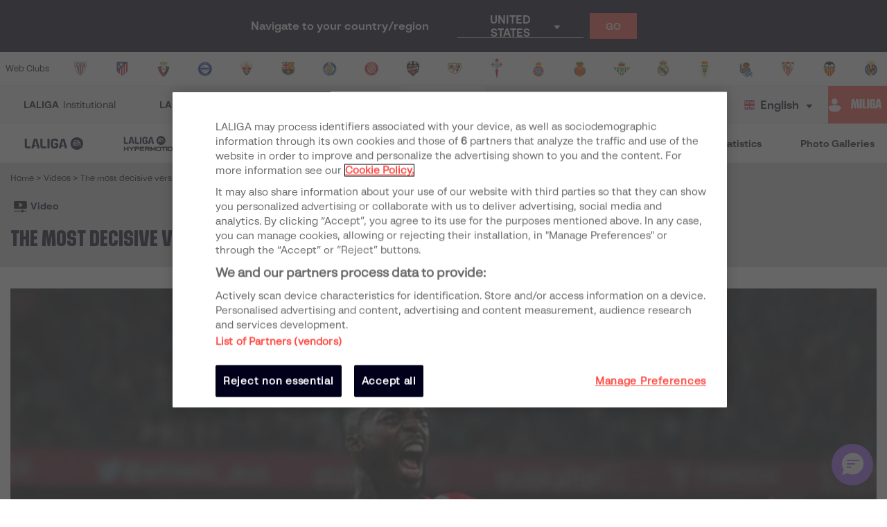

--- FILE ---
content_type: application/javascript; charset=UTF-8
request_url: https://www.laliga.com/_next/static/chunks/pages/subhome-09d725d0f332cf55d678.js
body_size: 83908
content:
_N_E=(window.webpackJsonp_N_E=window.webpackJsonp_N_E||[]).push([[280,30,38,39,47],{"05dw":function(t,e,n){"use strict";var i=n("nKUr"),o=n("vJKn"),a=n.n(o),r=n("cpVT"),c=n("xvhg"),s=n("rg98"),l=n("H+61"),d=n("UlJF"),p=n("+Css"),u=n("7LId"),h=n("VIvw"),b=n("iHvq"),g=n("q1tI"),m=n("GTV5"),f=(n("bMwp"),n("wGqs")),y=n("9Eug"),j=n("9xzA"),x=n("TTCV"),v=n("bNu1"),O=n("EPsN"),w=n("vOLb"),C=n("Wyo6"),_=n("2UAH"),k=n("HMs9"),I=n.n(k),S=n("vOnD"),P=S.d.div.withConfig({displayName:"styled__AdSlotWrapper",componentId:"sc-v9ayem-0"})(["display:flex;align-items:center;justify-content:center;overflow:hidden;margin-block:32px;@media (max-width:","){justify-content:center;}"],(function(t){return t.theme.breakpoints.tabletPortrait})),T=function(t){var e=t.arrayAdUnit,n=void 0===e?[]:e,o=Object(g.useContext)(O.a).lang;return Object(i.jsx)(I.a,{once:!0,offset:100,children:Object(i.jsx)(P,{children:Object(i.jsx)(_.AdSlot,{adUnit:"laliga-web/".concat(n.join("/"),"/banner_clasificacion"),sizes:[[1,1],[320,50],[300,50],[300,100],[320,100]],targetingArguments:{pos:"banner_clasificacion",idioma_pagina:o}})})})},N=n("dhJC"),A=n("iT31"),D=n("Xx80"),B=n("FbQb"),F=S.d.div.withConfig({displayName:"styled__StandingContainer",componentId:"sc-hc1akp-0"})(["display:table;width:100%;min-height:330px;background:",";"],(function(t){return t.theme.palette.contrasting.gray150})),L=S.d.div.withConfig({displayName:"styled__StandingRow",componentId:"sc-hc1akp-1"})(["display:table-row;&:nth-child(even){background:",";}&:focus-within{outline:1px solid ",";outline-offset:1px;border-radius:2px;}"],(function(t){return t.theme.palette.contrasting.white}),(function(t){return t.theme.palette.competition.primeraDivision.normal})),R=S.d.div.withConfig({displayName:"styled__StandingHeader",componentId:"sc-hc1akp-2"})(["display:table-header-group;font-weight:bold;p{font-weight:inherit;}> div{color:",";}"],(function(t){return t.theme.palette.contrasting.gray800})),z=S.d.div.withConfig({displayName:"styled__StandingCell",componentId:"sc-hc1akp-3"})(["display:table-cell;padding:0 0.5rem;height:44px;"," vertical-align:middle;"," ",";> div{margin:0 auto;}@media (max-width:","){padding:0.4rem;}",""],(function(t){var e=t.FontAlign;return e?"text-align: ".concat(e,";"):"text-align: center;"}),(function(t){var e=t.Position,n=t.theme;return"color: ".concat(e?n.palette.contrasting.gray500:n.palette.contrasting.gray800,";")}),(function(t){return t.theme.typography.label.labelSBold}),(function(t){return t.theme.breakpoints.tabletLandscape}),(function(t){return t.State&&"padding-left: 0!important; padding-top: 0!important; padding-bottom: 0!important;"})),E=S.d.div.withConfig({displayName:"styled__StateLine",componentId:"sc-hc1akp-4"})(["height:44px;width:6px;background:",";margin:0 !important;"],(function(t){return t.state}));function M(t,e){var n=Object.keys(t);if(Object.getOwnPropertySymbols){var i=Object.getOwnPropertySymbols(t);e&&(i=i.filter((function(e){return Object.getOwnPropertyDescriptor(t,e).enumerable}))),n.push.apply(n,i)}return n}function H(t){for(var e=1;e<arguments.length;e++){var n=null!=arguments[e]?arguments[e]:{};e%2?M(Object(n),!0).forEach((function(e){Object(r.a)(t,e,n[e])})):Object.getOwnPropertyDescriptors?Object.defineProperties(t,Object.getOwnPropertyDescriptors(n)):M(Object(n)).forEach((function(e){Object.defineProperty(t,e,Object.getOwnPropertyDescriptor(n,e))}))}return t}var W=function(t){var e=t.Standings,n=t.Short,o=Object(N.a)(t,["Standings","Short"]);return Object(i.jsxs)(F,H(H({},o),{},{children:[Object(i.jsxs)(R,{children:[Object(i.jsx)(z,{State:!0}),Object(i.jsx)(z,{children:"P."}),Object(i.jsx)(z,{}),Object(i.jsx)(z,{FontAlign:"left",children:"CLUB"}),Object(i.jsx)(z,{children:y.a.t("points_acronym")}),Object(i.jsx)(z,{children:y.a.t("matches_played_acronym")})]}),e&&e.map((function(t,e){var o;if(n&&e<10||!n)return Object(i.jsxs)(L,{children:[Object(i.jsx)(z,{State:!0,children:Object(i.jsx)(E,{state:null===t||void 0===t||null===(o=t.qualify)||void 0===o?void 0:o.color})}),Object(i.jsx)(z,{Position:!0,children:t.position}),Object(i.jsx)(z,{children:Object(i.jsx)(A.a,{RouteName:"club-single",RouteParams:{slug:t.team.slug},title:y.a.t("go_to_team_page",null,{team:t.team.nickname}),children:Object(i.jsx)(D.a,{Team:t.team,Size:"s",Width:"100%"})})}),Object(i.jsx)(z,{FontAlign:"left",children:t.team.nickname}),Object(i.jsx)(z,{children:Object(i.jsx)(B.a,{Font:j.b.typography.label.labelXSBold,FontColor:j.b.palette.competition.primeraDivision.normal,children:t.points})}),Object(i.jsx)(z,{children:Object(i.jsx)(B.a,{Font:j.b.typography.label.labelXSBold,FontColor:j.b.palette.competition.primeraDivision.normal,children:t.played})})]},e)}))]}))};W.defaultProps={Standing:[],Short:!0};var U=W,V=n("SzXP"),q=S.d.div.withConfig({displayName:"styled__StandingWidgetWrapper",componentId:"sc-qd8l1t-0"})(["margin-bottom:20px;margin-left:auto;margin-right:auto;min-width:320px;width:100%;@media (max-width:","){max-width:360px;}"],(function(t){return t.theme.breakpoints.mobilePortrait})),G=S.d.div.withConfig({displayName:"styled__StandingWidgetContainer",componentId:"sc-qd8l1t-1"})([""," "," width:100%;padding:0.8rem;position:relative;border:1px solid ",";background-color:",";.css-0{min-height:380px;display:flex;justify-content:center;align-items:center;}"],(function(t){return t.Width?"width: ".concat(t.Width,";"):"width:auto;"}),(function(t){return t.Height?"height: ".concat(t.Height,";"):"height:auto;"}),(function(t){return t.theme.palette.contrasting.gray200}),(function(t){return t.theme.palette.contrasting.white})),X=S.d.div.withConfig({displayName:"styled__RedBar",componentId:"sc-qd8l1t-2"})(["position:absolute;top:0;left:0;width:100%;height:4px;background-color:",";"],(function(t){return t.theme.palette.competition.primeraDivision.normal})),K=Object(S.d)(V.a).withConfig({displayName:"styled__SponsorButton",componentId:"sc-qd8l1t-3"})(["img &{height:31px;}"]),Y=(S.d.div.withConfig({displayName:"styled__Grow",componentId:"sc-qd8l1t-4"})(["flex-grow:1;"]),S.d.div.withConfig({displayName:"styled__SponsorButton2",componentId:"sc-qd8l1t-5"})(["margin-top:0.8rem;padding:14px 57px;text-align:center;img{width:100%;max-width:200px;}"])),Q=S.d.div.withConfig({displayName:"styled__Header",componentId:"sc-qd8l1t-6"})(["display:flex;align-items:center;justify-content:space-between;margin-bottom:24px;margin-top:4px;color:",";"],(function(t){return t.theme.palette.contrasting.gray800})),J=Object(S.d)(B.a).withConfig({displayName:"styled__Title",componentId:"sc-qd8l1t-7"})(["display:flex;align-items:center;color:inherit;margin:0px;"]),Z=(Object(S.d)(B.a).withConfig({displayName:"styled__SponsorText",componentId:"sc-qd8l1t-8"})(["margin-top:0.8rem;color:",";span{font-weight:bold;}"],(function(t){return t.theme.palette.contrasting.white})),Object(S.d)(m.b).withConfig({displayName:"styled__StandingTabList",componentId:"sc-qd8l1t-9"})(["display:flex;gap:12px;overflow:auto;scroll-snap-type:x mandatory;margin-bottom:16px;-ms-overflow-style:none;scrollbar-width:none;&::-webkit-scrollbar{display:none;}li{min-width:max-content;}button{flex-shrink:0;scroll-snap-align:start;}"])),$=Object(S.d)(A.a).withConfig({displayName:"styled__SeeAllStandingsLink",componentId:"sc-qd8l1t-10"})(["display:flex;justify-content:center;padding:16px 0;color:",";font-family:'LaLiga Text Bold';font-size:14px;line-height:120%;&:focus-visible{outline:1px solid ",";outline-offset:1px;border-radius:2px;}"],(function(t){return t.theme.palette.competition.primeraDivision.normal}),(function(t){return t.theme.palette.competition.primeraDivision.normal})),tt=n("MGCj"),et=n("b5vC");function nt(t,e){var n=Object.keys(t);if(Object.getOwnPropertySymbols){var i=Object.getOwnPropertySymbols(t);e&&(i=i.filter((function(e){return Object.getOwnPropertyDescriptor(t,e).enumerable}))),n.push.apply(n,i)}return n}function it(t){for(var e=1;e<arguments.length;e++){var n=null!=arguments[e]?arguments[e]:{};e%2?nt(Object(n),!0).forEach((function(e){Object(r.a)(t,e,n[e])})):Object.getOwnPropertyDescriptors?Object.defineProperties(t,Object.getOwnPropertyDescriptors(n)):nt(Object(n)).forEach((function(e){Object.defineProperty(t,e,Object.getOwnPropertyDescriptor(n,e))}))}return t}function ot(t){var e=function(){if("undefined"===typeof Reflect||!Reflect.construct)return!1;if(Reflect.construct.sham)return!1;if("function"===typeof Proxy)return!0;try{return Date.prototype.toString.call(Reflect.construct(Date,[],(function(){}))),!0}catch(t){return!1}}();return function(){var n,i=Object(b.a)(t);if(e){var o=Object(b.a)(this).constructor;n=Reflect.construct(i,arguments,o)}else n=i.apply(this,arguments);return Object(h.a)(this,n)}}var at=function(t){Object(u.a)(n,t);var e=ot(n);function n(t){var i;Object(l.a)(this,n),i=e.call(this,t);var o=0;return t.DefaultCompetition&&(o=i.getIndexFromCompetition(t.DefaultCompetition)),i.state={TabActive:o,Standings:{},States:{},ready:!1,betHouse:null,loadingBetHouse:!1},i.handleClick=i.handleClick.bind(Object(p.a)(i)),i.changeCompetition=i.changeCompetition.bind(Object(p.a)(i)),i}return Object(d.a)(n,[{key:"componentDidMount",value:function(){var t=this.props.DefaultCompetition;this.getData(t)}},{key:"getIndexFromCompetition",value:function(t){var e=0;switch(t){case v.Cb:e=0;break;case v.Ib:e=1;break;case v.A:e=2}return e}},{key:"getData",value:function(){var t=Object(s.a)(a.a.mark((function t(e){var n,i,o,s,l,d,p=this;return a.a.wrap((function(t){for(;;)switch(t.prev=t.next){case 0:return n=this.props.getCurrentSeason,i=n(e,"standing"),o=x.I(e,i),t.next=5,Promise.all([f.O(o,{}).then((function(t){return t.standings}))]);case 5:return s=t.sent,l=Object(c.a)(s,1),d=l[0],this.setState((function(t){return{Standings:it(it({},t.Standings),{},Object(r.a)({},e,d)),States:it({},t.States),ready:!0}})),t.next=11,f.O(o,{}).then((function(t){p.setState((function(n){return{Standings:it(it({},n.Standings),{},Object(r.a)({},e,t.standings)),ready:!0}}))}));case 11:case"end":return t.stop()}}),t,this)})));return function(e){return t.apply(this,arguments)}}()},{key:"changeCompetition",value:function(){var t=arguments.length>0&&void 0!==arguments[0]?arguments[0]:0,e=this.state.Standings,n=this.getCompetitionFromIndex(t);e[n]||this.getData(n),w.b("changeCompetition","standingWidget",n)}},{key:"getCompetitionFromIndex",value:function(t){var e;switch(t){case 0:e=v.Cb;break;case 1:e=v.Ib;break;case 2:e=v.A}return e}},{key:"handleClick",value:function(t){var e=this;this.setState((function(n){return{TabActive:t,ready:!!n.Standings[e.getCompetitionFromIndex(t)]}})),this.changeCompetition(t)}},{key:"render",value:function(){var t=this.props,e=t.Width,n=t.Height,o=t.Short,a=t.arrayAdUnit;return Object(i.jsxs)(q,{children:[Object(i.jsxs)(G,{Width:e,Height:n,children:[Object(i.jsx)(X,{}),Object(i.jsxs)(Q,{children:[Object(i.jsx)(J,{Font:j.b.typography.headline.s,TextTransform:"uppercase",children:y.a.t("classification")}),Object(i.jsx)("div",{children:Object(i.jsx)(K,{slug:v.n,digitalAssetSize:{lg:"234X60",sm:"234X60"}})})]}),Object(i.jsxs)(m.d,{defaultIndex:this.state.TabActive,onSelect:this.handleClick,children:[Object(i.jsxs)(Z,{children:[Object(i.jsx)(m.a,{children:Object(i.jsx)(tt.a,{ButtonActive:0===this.state.TabActive,ButtonDivision:v.Cb,ButtonWidth:"185px"})}),Object(i.jsx)(m.a,{children:Object(i.jsx)(tt.a,{ButtonActive:1===this.state.TabActive,ButtonDivision:v.Ib,ButtonWidth:"185px"})}),Object(i.jsx)(m.a,{children:Object(i.jsx)(tt.a,{ButtonActive:2===this.state.TabActive,ButtonDivision:v.A,ButtonWidth:"185px"})})]}),Object(i.jsx)(m.c,{children:Object(i.jsxs)(C.a,{Show:this.state.ready,children:[Object(i.jsx)(U,{Standings:this.state.Standings[v.Cb],Short:o,TabActive:1,States:this.state.States[v.Cb]}),Object(i.jsxs)($,{RouteName:"classification",RouteParams:{competition:v.Cb},children:[y.a.t("see_complete_classification").toUpperCase(),Object(i.jsx)(et.a,{IconName:"icon-triangle_left",IconSize:j.b.iconSizes.xs,IconColor:j.b.palette.competition.primeraDivision.normal,style:{display:"inline-block",rotate:"180deg",marginBottom:"4px"}})]})]})}),Object(i.jsx)(m.c,{children:Object(i.jsxs)(C.a,{Show:this.state.ready,children:[Object(i.jsx)(U,{Standings:this.state.Standings[v.Ib],Short:o,TabActive:2,States:this.state.States[v.Ib]}),Object(i.jsxs)($,{RouteName:"classification",RouteParams:{competition:v.Ib},children:[Object(i.jsx)(B.a,{Font:j.b.typography.text.sBold,FontColor:j.b.palette.competition.primeraDivision.normal,children:y.a.t("see_complete_classification").toUpperCase()}),Object(i.jsx)("span",{style:{display:"inline-block",rotate:"180deg"},children:Object(i.jsx)(et.a,{IconName:"icon-triangle_left",IconSize:j.b.iconSizes.xs,IconColor:j.b.palette.competition.primeraDivision.normal})})]})]})}),Object(i.jsx)(m.c,{children:Object(i.jsxs)(C.a,{Show:this.state.ready,children:[Object(i.jsx)(U,{Standings:this.state.Standings[v.A],Short:o,TabActive:3,States:this.state.States[v.A]}),Object(i.jsxs)($,{RouteName:"classification",RouteParams:{competition:v.A},children:[Object(i.jsx)(B.a,{Font:j.b.typography.text.sBold,FontColor:j.b.palette.competition.primeraDivision.normal,children:y.a.t("see_complete_classification").toUpperCase()}),Object(i.jsx)("span",{style:{display:"inline-block",rotate:"180deg"},children:Object(i.jsx)(et.a,{IconName:"icon-triangle_left",IconSize:j.b.iconSizes.xs,IconColor:j.b.palette.competition.primeraDivision.normal})})]})]})})]}),Object(i.jsx)(Y,{slug:v.n,digitalAssetSize:{lg:"320x100",sm:"320x100"}})]}),a&&Object(i.jsx)(T,{arrayAdUnit:a})]})}}]),n}(g.PureComponent);at.defaultProps={Width:"100%",Height:"",Short:!0,DefaultCompetition:v.Cb,SeasonYear:v.l};e.a=Object(O.c)(at)},"1Bxj":function(t,e,n){"use strict";var i=n("nKUr"),o=n("H+61"),a=n("UlJF"),r=n("+Css"),c=n("7LId"),s=n("VIvw"),l=n("iHvq"),d=n("cpVT"),p=n("20a2"),u=n("q1tI"),h=n("bNu1"),b=n("bMwp"),g=n("9Eug"),m=n("9xzA"),f=n("TTCV"),y=n("EPsN"),j=n("8cHP"),x=n("IKdx"),v=n("vOLb"),O=n("wh8Y"),w=n("Xx80"),C=n("Wyo6"),_=n("FbQb"),k=n("b4Aa"),I=n("C/OG"),S=n("7ofk"),P=n("vOnD"),T=P.d.div.withConfig({displayName:"styled__TCContainer",componentId:"sc-1aym03h-0"})(["margin-bottom:20px;padding:0.6rem 1rem;width:100%;position:relative;border:1px solid ",";background-color:",";.css-0{width:100%;min-height:370px;display:flex;justify-content:center;align-items:center;}:last-child{margin-bottom:0;}"],(function(t){return t.theme.palette.contrasting.gray200}),(function(t){return t.theme.palette.contrasting.white})),N=P.d.div.withConfig({displayName:"styled__RedBar",componentId:"sc-1aym03h-1"})(["position:absolute;top:0;left:0;width:100%;height:4px;background-color:",";"],(function(t){return t.theme.palette.competition.primeraDivision.normal})),A=(Object(P.d)(_.a).withConfig({displayName:"styled__Title",componentId:"sc-1aym03h-2"})(["color:",";padding-top:10px;text-align:center;"],(function(t){return t.theme.palette.contrasting.gray800})),P.d.div.withConfig({displayName:"styled__TCInner",componentId:"sc-1aym03h-3"})(["width:100%;display:flex;"])),D=P.d.div.withConfig({displayName:"styled__TCTeams",componentId:"sc-1aym03h-4"})(["color:",";margin-top:1rem;margin-bottom:1rem;padding:0.5rem;border-bottom:1px solid ",";text-align:center;p{color:",";}"],(function(t){return t.theme.palette.contrasting.gray800}),(function(t){return t.theme.palette.contrasting.gray200}),(function(t){return t.theme.palette.contrasting.gray800})),B=P.d.div.withConfig({displayName:"styled__VSContainer",componentId:"sc-1aym03h-5"})(["display:flex;flex-direction:column;align-items:center;justify-content:center;height:70%;p{color:",";}svg{margin-top:0.25rem;fill:",";max-height:100px;max-width:75px;max-height:43px;}"],(function(t,e){return e?t.theme.palette.contrasting.white:t.theme.palette.contrasting.gray800}),(function(t){return t.theme.palette.contrasting.white})),F=P.d.div.withConfig({displayName:"styled__InputDiv",componentId:"sc-1aym03h-6"})(["position:relative;"]),L=(P.d.div.withConfig({displayName:"styled__SponsorContainer",componentId:"sc-1aym03h-7"})(["margin-top:1rem;display:flex;align-items:center;justify-content:space-between;svg{margin-left:0.5rem;height:50px;fill:",";}"],(function(t){return t.theme.palette.contrasting.white})),P.d.div.withConfig({displayName:"styled__FlexContainer",componentId:"sc-1aym03h-8"})(["display:flex;width:100%;height:100%;"])),R=P.d.div.withConfig({displayName:"styled__InputGroup",componentId:"sc-1aym03h-9"})(["flex:1 1 auto;margin-bottom:1.25rem;input{display:block;border-bottom:1px solid ",";width:100%;margin-top:1rem;+ input{margin:1.5rem 0;}&::placeholder{opacity:1;}}input,i{color:",";}"],(function(t){return t.theme.palette.contrasting.white}),(function(t){return t.theme.palette.contrasting.white})),z=P.d.div.withConfig({displayName:"styled__PlaceholderWrapper",componentId:"sc-1aym03h-10"})(["width:71px;height:74px;display:flex;align-items:center;justify-content:center;"]),E=n("nyDp");function M(t,e){var n=Object.keys(t);if(Object.getOwnPropertySymbols){var i=Object.getOwnPropertySymbols(t);e&&(i=i.filter((function(e){return Object.getOwnPropertyDescriptor(t,e).enumerable}))),n.push.apply(n,i)}return n}function H(t){for(var e=1;e<arguments.length;e++){var n=null!=arguments[e]?arguments[e]:{};e%2?M(Object(n),!0).forEach((function(e){Object(d.a)(t,e,n[e])})):Object.getOwnPropertyDescriptors?Object.defineProperties(t,Object.getOwnPropertyDescriptors(n)):M(Object(n)).forEach((function(e){Object.defineProperty(t,e,Object.getOwnPropertyDescriptor(n,e))}))}return t}function W(t){var e=function(){if("undefined"===typeof Reflect||!Reflect.construct)return!1;if(Reflect.construct.sham)return!1;if("function"===typeof Proxy)return!0;try{return Date.prototype.toString.call(Reflect.construct(Date,[],(function(){}))),!0}catch(t){return!1}}();return function(){var n,i=Object(l.a)(t);if(e){var o=Object(l.a)(this).constructor;n=Reflect.construct(i,arguments,o)}else n=i.apply(this,arguments);return Object(s.a)(this,n)}}var U=function(){return Object(i.jsx)(z,{children:Object(i.jsx)(E.a,{Width:"55.16px",Height:"58.91px",Src:"".concat(h.Wb,"generic/shield-comparator-ea.svg")})})},V=function(t){Object(c.a)(n,t);var e=W(n);function n(t){var i;return Object(o.a)(this,n),(i=e.call(this,t)).state={team1:t.team1?t.team1:null,team2:t.team2?t.team2:null,ready:!1,dropItemsTeams:[],teamStringToAutocomplete:"",competition:null,loadingTeam1:!1,loadingTeam2:!1},i.handleButtonClick=i.handleButtonClick.bind(Object(r.a)(i)),i}return Object(a.a)(n,[{key:"componentDidMount",value:function(){this.setState({ready:!0})}},{key:"setTeam",value:function(t,e){var n=this;b.hb(t).then((function(t){var i,o=t.team,a=o.competitions.filter((function(t){return t.main}));a=a[0]?a[0].slug:null,n.setState((i={},Object(d.a)(i,"team"+e,o),Object(d.a)(i,"competition",a),i),(function(){n.setState({teamStringToAutocomplete:"",dropItemsTeams:[]})}))}))}},{key:"getDropdownItemTeams",value:function(t,e){var n=this;this.setState((function(t){var n=Object(d.a)({},"loadingTeam"+e,!t["team"+e]);return null!==t["team"+e]&&(n=H(H({},n),{},{competition:null})),n}),(function(){b.mb({q:t,subscriptionSlug:n.state.competition?f.I(n.state.competition,n.props.getCurrentSeason(n.state.competition,"stats")):null,type:"main",limit:15,offset:0}).then((function(t){var i=[],o=Object(d.a)({},"loadingTeam"+e,!1);t.teams?(t.teams.forEach((function(t){i.push({value:t.name,slug:t.slug})})),n.state.dropItemsTeams!==i&&(o=H(H({},o),{},{dropItemsTeams:i}))):n.state.dropItemsTeams!==[]&&(o=H(H({},o),{},{dropItemsTeams:[]})),n.setState(o)}))}))}},{key:"resetTeam",value:function(t){this.setState(Object(d.a)({teamStringToAutocomplete:null,competition:null},"team"+t,null))}},{key:"setSearchedTeam",value:function(t,e){t&&(1===e?this.setTeam(t.slug,1):2===e&&this.setTeam(t.slug,2))}},{key:"onChangeTeamSearch",value:function(t,e){""===t?this.resetTeam(e):(this.setState({teamStringToAutocomplete:t}),this.getDropdownItemTeams(t,e))}},{key:"handleButtonClick",value:function(){var t=this.state,e=t.team1,n=t.team2,i=this.props,o=i.country,a=i.lang,r=i.router;if(e||n){var c;c=e&&n?f.b(e.slug)+"_"+f.b(n.slug):f.b(e?e.slug:n.slug),v.b("Interaccion","CompararEquipos",c);var s=Object(x.a)("teamscomparator",H(H({},Object(j.getExtraQueryParams)(r)),{},{team1:e?e.slug:null,team2:n?n.slug:null,country:o,lang:a}));window.location.href=s}}},{key:"render",value:function(){var t=this,e={Width:"100%",Size:"75px",Center:!0},n=H(H({},e),{},{Team:this.state.team1}),o=H(H({},e),{},{Team:this.state.team2});return Object(i.jsxs)(T,{children:[Object(i.jsx)(N,{}),Object(i.jsx)(_.a,{Font:m.b.typography.text.mBold,TextAlign:"center",children:g.a.t("team_comparator").toUpperCase()}),Object(i.jsx)(A,{children:Object(i.jsxs)(C.a,{Show:this.state.ready,children:[Object(i.jsx)(D,{children:Object(i.jsxs)(S.a,{columns:3,flow:"row dense",children:[Object(i.jsx)(I.a,{width:1,height:1,children:Object(i.jsx)(L,{children:this.state.team1?Object(i.jsx)(w.a,H({},n)):Object(i.jsx)(U,{})})}),Object(i.jsx)(I.a,{width:1,height:2,children:Object(i.jsx)(B,{children:Object(i.jsx)(_.a,{Font:m.b.typography.text.lBold,children:"VS."})})}),Object(i.jsx)(I.a,{width:1,height:1,children:Object(i.jsx)(L,{children:this.state.team2?Object(i.jsx)(w.a,H({},o)):Object(i.jsx)(U,{})})}),Object(i.jsx)(I.a,{width:1,height:1,children:Object(i.jsx)(_.a,{TextAlign:"center",Font:m.b.typography.text.sRegular,children:this.state.team1&&this.state.team1.nickname})}),Object(i.jsx)(I.a,{width:1,height:1,children:Object(i.jsx)(_.a,{TextAlign:"center",Font:m.b.typography.text.sRegular,children:this.state.team2&&this.state.team2.nickname})})]})}),Object(i.jsxs)(R,{children:[Object(i.jsx)(F,{children:Object(i.jsx)(k.a,{newEAComponent:!0,sendTagToSearch:function(e){return t.onChangeTeamSearch(e,1)},setItemSelected:function(e){return t.setSearchedTeam(e,1)},suggestedItems:this.state.dropItemsTeams,initialSelectedItem:this.state.team1&&{value:this.state.team1.nickname,slug:this.state.team1.slug}||null,inputPlaceholder:g.a.t("search_team"),loading:this.state.loadingTeam1})}),Object(i.jsx)(F,{children:Object(i.jsx)(k.a,{newEAComponent:!0,sendTagToSearch:function(e){return t.onChangeTeamSearch(e,2)},setItemSelected:function(e){return t.setSearchedTeam(e,2)},suggestedItems:this.state.dropItemsTeams,initialSelectedItem:this.state.team2&&{value:this.state.team2.nickname,slug:this.state.team2.slug}||null,inputPlaceholder:g.a.t("search_team"),loading:this.state.loadingTeam2})})]}),Object(i.jsx)(O.a,{ButtonSecondary:m.b.palette.competition.primeraDivision.normal,ButtonBorderColor:m.b.palette.competition.primeraDivision.normal,ButtonHoverBorderColor:m.b.palette.contrasting.gray800,ButtonHoverBackground:m.b.palette.contrasting.white,ButtonColor:m.b.palette.contrasting.white,ButtonHoverColor:m.b.palette.contrasting.gray800,onClick:this.handleButtonClick,ButtonDisabled:!(this.state.team1||this.state.team2),ButtonWidth:"100%",children:Object(i.jsx)(_.a,{Font:m.b.typography.text.xsBold,children:g.a.t("compare").toUpperCase()})}),Object(i.jsx)("div",{})]})})]})}}]),n}(u.Component);Object(d.a)(V,"defaultProps",{Dark:!1});e.a=Object(y.c)(Object(p.withRouter)(V))},"1LK5":function(t,e){t.exports=function(t,e){var n=t.length;for(t.sort(e);n--;)t[n]=t[n].value;return t}},"2QxV":function(t,e,n){"use strict";var i=n("nKUr"),o=(n("q1tI"),n("g4pe")),a=n.n(o),r=n("TTCV");e.a=function(t){var e=t.images,n='\n\t{\n\t\t"@context":"https://schema.org",\n\t\t"@type":"imageGallery",\n\t\t"associatedMedia": {\n\t\t"@type": "MediaObject",\n\t\t"image": [\n      '.concat((void 0===e?[]:e).map((function(t){return'{\n          "@type": "ImageObject",\n          "caption": "'.concat(t?t.caption:null,'",\n          "author": "LALIGA",\n          "url": "').concat(r.y(t,["medium","xlarge"]),'"\n          }')})),"\n\t\t\t]\n    }\n\t}");return Object(i.jsx)(a.a,{children:Object(i.jsx)("script",{type:"application/ld+json",dangerouslySetInnerHTML:{__html:n}})})}},"3pNy":function(t,e,n){var i=n("OBhP"),o=n("GDhZ");t.exports=function(t,e){return o(t,i(e,1))}},"42op":function(t,e,n){"use strict";var i=n("cKS0");function o(){return(o=Object.assign||function(t){for(var e=1;e<arguments.length;e++){var n=arguments[e];for(var i in n)Object.prototype.hasOwnProperty.call(n,i)&&(t[i]=n[i])}return t}).apply(this,arguments)}var a={setTranslate:function(){for(var t=this,e=t.slides,n=0;n<e.length;n+=1){var i=t.slides.eq(n),o=-i[0].swiperSlideOffset;t.params.virtualTranslate||(o-=t.translate);var a=0;t.isHorizontal()||(a=o,o=0);var r=t.params.fadeEffect.crossFade?Math.max(1-Math.abs(i[0].progress),0):1+Math.min(Math.max(i[0].progress,-1),0);i.css({opacity:r}).transform("translate3d("+o+"px, "+a+"px, 0px)")}},setTransition:function(t){var e=this,n=e.slides,i=e.$wrapperEl;if(n.transition(t),e.params.virtualTranslate&&0!==t){var o=!1;n.transitionEnd((function(){if(!o&&e&&!e.destroyed){o=!0,e.animating=!1;for(var t=["webkitTransitionEnd","transitionend"],n=0;n<t.length;n+=1)i.trigger(t[n])}}))}}};e.a={name:"effect-fade",params:{fadeEffect:{crossFade:!1}},create:function(){Object(i.a)(this,{fadeEffect:o({},a)})},on:{beforeInit:function(t){if("fade"===t.params.effect){t.classNames.push(t.params.containerModifierClass+"fade");var e={slidesPerView:1,slidesPerColumn:1,slidesPerGroup:1,watchSlidesProgress:!0,spaceBetween:0,virtualTranslate:!0};Object(i.e)(t.params,e),Object(i.e)(t.originalParams,e)}},setTranslate:function(t){"fade"===t.params.effect&&t.fadeEffect.setTranslate()},setTransition:function(t,e){"fade"===t.params.effect&&t.fadeEffect.setTransition(e)}}}},"4YED":function(t,e,n){"use strict";n.d(e,"b",(function(){return b})),n.d(e,"a",(function(){return g})),n.d(e,"c",(function(){return m}));var i=!1,o={get passive(){i=!0}};window.addEventListener("testPassive",null,o),window.removeEventListener("testPassive",null,o);var a=window.navigator&&window.navigator.platform&&(/iP(ad|hone|od)/.test(window.navigator.platform)||"MacIntel"===window.navigator.platform&&window.navigator.maxTouchPoints>1),r=[],c=!1,s=-1,l=void 0,d=void 0,p=function(t){return r.some((function(e){return!(!e.options.allowTouchMove||!e.options.allowTouchMove(t))}))},u=function(t){var e=t||window.event;return!!p(e.target)||(e.touches.length>1||(e.preventDefault&&e.preventDefault(),!1))},h=function(){void 0!==d&&(document.body.style.paddingRight=d,d=void 0),void 0!==l&&(document.body.style.overflow=l,l=void 0)},b=function(t,e){if(t){if(!r.some((function(e){return e.targetElement===t}))){var n={targetElement:t,options:e||{}};r=[].concat(function(t){if(Array.isArray(t)){for(var e=0,n=Array(t.length);e<t.length;e++)n[e]=t[e];return n}return Array.from(t)}(r),[n]),a?(t.ontouchstart=function(t){1===t.targetTouches.length&&(s=t.targetTouches[0].clientY)},t.ontouchmove=function(e){1===e.targetTouches.length&&function(t,e){var n=t.targetTouches[0].clientY-s;!p(t.target)&&(e&&0===e.scrollTop&&n>0||function(t){return!!t&&t.scrollHeight-t.scrollTop<=t.clientHeight}(e)&&n<0?u(t):t.stopPropagation())}(e,t)},c||(document.addEventListener("touchmove",u,i?{passive:!1}:void 0),c=!0)):function(t){if(void 0===d){var e=!!t&&!0===t.reserveScrollBarGap,n=window.innerWidth-document.documentElement.clientWidth;e&&n>0&&(d=document.body.style.paddingRight,document.body.style.paddingRight=n+"px")}void 0===l&&(l=document.body.style.overflow,document.body.style.overflow="hidden")}(e)}}else console.error("disableBodyScroll unsuccessful - targetElement must be provided when calling disableBodyScroll on IOS devices.")},g=function(){a?(r.forEach((function(t){t.targetElement.ontouchstart=null,t.targetElement.ontouchmove=null})),c&&(document.removeEventListener("touchmove",u,i?{passive:!1}:void 0),c=!1),s=-1):h(),r=[]},m=function(t){t?(r=r.filter((function(e){return e.targetElement!==t})),a?(t.ontouchstart=null,t.ontouchmove=null,c&&0===r.length&&(document.removeEventListener("touchmove",u,i?{passive:!1}:void 0),c=!1)):r.length||h()):console.error("enableBodyScroll unsuccessful - targetElement must be provided when calling enableBodyScroll on IOS devices.")}},"6Yx1":function(t,e,n){"use strict";var i=n("nKUr"),o=n("g4pe"),a=n.n(o);n("q1tI");e.a=function(t){var e=t.url,n=t.title,o=t.urlImage,r=t.datePublished,c=t.dateModified,s=void 0===c?null:c,l=t.description,d=t.publisherName,p=t.publisherLogo,u='{\n    "@context": "https://schema.org",\n    "@type": "NewsArticle",\n    "headline": "'.concat(null===n||void 0===n?void 0:n.replace(/['"]+/g,""),'",\n    "description": "').concat(null===l||void 0===l?void 0:l.replace(/['"]+/g,""),'",\n    "datePublished": "').concat(r,'",\n    "dateModified": "').concat(s||r,'",\n    "publisher": {\n      "@type": "Organization",\n      "url": "https://www.laliga.com",\n      "name": "').concat(d,'",\n      "sameAs": "https://twitter.com/laliga",\n      "logo": {\n        "@type": "ImageObject",\n        "url": "').concat(p,'"\n      }\n    },\n    "mainEntityOfPage": {\n      "@type": "WebPage",\n      "@id": "').concat(e,'"\n    },\n    "image": {\n      "@type": "ImageObject",\n      "url": "').concat(o,'"\n    },\n    "author": {\n      "@type": "Organization",\n      "name": "').concat(d,'"\n    }   \n  }');return Object(i.jsx)(a.a,{children:Object(i.jsx)("script",{type:"application/ld+json",dangerouslySetInnerHTML:{__html:u}})})}},"7wtD":function(t,e,n){(window.__NEXT_P=window.__NEXT_P||[]).push(["/subhome",function(){return n("f48V")}])},"957c":function(t,e,n){"use strict";var i=n("nKUr"),o=n("H+61"),a=n("UlJF"),r=n("+Css"),c=n("7LId"),s=n("VIvw"),l=n("iHvq"),d=n("cpVT"),p=n("q1tI"),u=n.n(p),h=n("bTu8"),b=n("g0Ox"),g=n("Xchd"),m=n("42op"),f=n("xqva"),y=n("Ndxo"),j=n("bNu1"),x=n("sdmU"),v=n("Svy3"),O=n("8qwV"),w=n("QBSR"),C=n("vOnD").d.div.withConfig({displayName:"styled__SliderContainer",componentId:"sc-zpoz0n-0"})(["width:100%;.swiper-pagination{display:flex;left:0;right:0;bottom:0 !important;.swiper-pagination-bullet{flex:1 1 100%;border-radius:0;margin:0 !important;height:10px;background:",";opacity:1;transition:background 0.3s;}.swiper-pagination-bullet-active{background:rgba(0,0,0,0.3);}}.swiper-slide{height:auto;}.pointer-events-none{pointer-events:none;}"],(function(t){return t.theme.palette.contrasting.white}));function _(t,e){var n=Object.keys(t);if(Object.getOwnPropertySymbols){var i=Object.getOwnPropertySymbols(t);e&&(i=i.filter((function(e){return Object.getOwnPropertyDescriptor(t,e).enumerable}))),n.push.apply(n,i)}return n}function k(t){for(var e=1;e<arguments.length;e++){var n=null!=arguments[e]?arguments[e]:{};e%2?_(Object(n),!0).forEach((function(e){Object(d.a)(t,e,n[e])})):Object.getOwnPropertyDescriptors?Object.defineProperties(t,Object.getOwnPropertyDescriptors(n)):_(Object(n)).forEach((function(e){Object.defineProperty(t,e,Object.getOwnPropertyDescriptor(n,e))}))}return t}function I(t){var e=function(){if("undefined"===typeof Reflect||!Reflect.construct)return!1;if(Reflect.construct.sham)return!1;if("function"===typeof Proxy)return!0;try{return Date.prototype.toString.call(Reflect.construct(Date,[],(function(){}))),!0}catch(t){return!1}}();return function(){var n,i=Object(l.a)(t);if(e){var o=Object(l.a)(this).constructor;n=Reflect.construct(i,arguments,o)}else n=i.apply(this,arguments);return Object(s.a)(this,n)}}h.a.use([b.a,g.a,m.a]);var S=function(t){Object(c.a)(n,t);var e=I(n);function n(t){var i;return Object(o.a)(this,n),i=e.call(this,t),Object(d.a)(Object(r.a)(i),"setPlaying",(function(t){t!==i.state.playing&&i.setState({playing:t})})),i.state={playing:!1,index:0},i.sliderContainerRef=u.a.createRef(),i.swiper=null,i.params={onSwiper:function(t){i.swiper=t},autoplay:{delay:5e3,disableOnInteraction:!0},pagination:{clickable:!0},effect:"fade",onTouchStart:function(){i.setPointerEvents(!0)},onTouchEnd:function(){i.setPointerEvents(!1)},onSlideChange:function(){var t=i.swiper.activeIndex;Number.isInteger(t)&&i.state.index!==t&&i.setState({index:t})}},i}return Object(a.a)(n,[{key:"componentDidMount",value:function(){(0,this.props.getDigitalAsset)(this.getDigitalAssetSlug())}},{key:"setPointerEvents",value:function(t){for(var e=this.sliderContainerRef.current?this.sliderContainerRef.current.querySelectorAll("iframe"):[],n=0;n<e.length;n++){var i=e[n];i&&(t?i.classList.add("pointer-events-none"):i.classList.remove("pointer-events-none"))}}},{key:"checkAutoPlay",value:function(){return!!this.state.playing}},{key:"getDigitalAssetSlug",value:function(){var t=this.props.isBrandDay,e=j.o;return t&&(e=j.m),e}},{key:"getBackgroundImage",value:function(){var t=this.props,e=t.isBrandDay,n=t.device,i=t.digitalAssets,o=!1;if(e){var a=i[this.getDigitalAssetSlug()];if(o=!0,a&&a.brand){var r=a.brand.assets["highlight-background"];if(r){var c,s,l;if(!(o=null===r||void 0===r||null===(c=r["1920X525"])||void 0===c?void 0:c.image)||n<=j.T&&null!==r&&void 0!==r&&r["764X850"])o=null===r||void 0===r||null===(s=r["764X850"])||void 0===s?void 0:s.image;if(!o||n<=j.U&&null!==r&&void 0!==r&&r["420X620"])o=null===r||void 0===r||null===(l=r["420X620"])||void 0===l?void 0:l.image}}}return o}},{key:"getLinkParams",value:function(t,e){switch(e){case"news":return{RouteName:"news-single",RouteParams:{slug:t.slug||"error"}};case"gallery":return{RouteName:"gallery-single",RouteParams:{slug:t.slug||"error"}}}}},{key:"render",value:function(){var t,e,n,o,a=this,r=this.props,c=r.Data,s=r.isBrandDay,l=r.arrayAdUnit;this.swiper&&(this.checkAutoPlay()?null===(t=this.swiper)||void 0===t||null===(e=t.autoplay)||void 0===e||e.start():null===(n=this.swiper)||void 0===n||null===(o=n.autoplay)||void 0===o||o.stop());return c&&c.length>0&&Object(i.jsx)(i.Fragment,{children:Object(i.jsx)(C,{ref:this.sliderContainerRef,children:Object(i.jsx)(O.b,{sliderState:{playing:this.state.playing,setPlaying:this.setPlaying,index:this.state.index},children:Object(i.jsx)(f.a,k(k({},this.params),{},{children:c.map((function(t,e){return Object(i.jsx)(y.a,{children:Object(i.jsx)(w.a,{isBrandDay:s,slugDigitalAsset:a.getDigitalAssetSlug(),backgroundImage:a.getBackgroundImage(),index:e,Data:t[t.type],Type:t.type,linkParams:a.getLinkParams(t[t.type],t.type),arrayAdUnit:l})},"highlight-".concat(e))}))}))})})})}}]),n}(p.Component);S.defaultProps={Data:[],isBrandDay:!1};e.a=Object(v.b)(Object(x.d)(S))},B88q:function(t,e,n){"use strict";var i=n("nKUr"),o=(n("q1tI"),n("g4pe")),a=n.n(o);e.a=function(t){var e=t.itemListElement,n='\n  {\n    "@context": "http://schema.org",\n    "@type": "BreadcrumbList",\n    "itemListElement": [\n      '.concat(e.map((function(t,e){return'{\n          "@type": "ListItem",\n          "item":\n            {\n              "@id": "'.concat(t.link,'",\n              "name": "').concat(t.name,'"\n            },\n          "position": "').concat(e,'"\n          }')})),"\n     ]\n  }");return Object(i.jsx)(a.a,{children:Object(i.jsx)("script",{type:"application/ld+json",dangerouslySetInnerHTML:{__html:n}})})}},E52E:function(t,e,n){"use strict";var i=n("nKUr"),o=n("q1tI"),a=n("GTV5"),r=n("bMwp"),c=n("9Eug"),s=n("9xzA"),l=n("TTCV"),d=n("bNu1"),p=n("EPsN"),u=n("vOLb"),h=n("nyDp"),b=n("iT31"),g=n("Wyo6"),m=n("FbQb"),f=n("SzXP"),y=n("2UAH"),j=n("HMs9"),x=n.n(j),v=n("vOnD"),O=v.d.div.withConfig({displayName:"styled__AdSlotWrapper",componentId:"sc-i5yill-0"})(["display:flex;align-items:center;justify-content:center;overflow:hidden;@media (max-width:","){justify-content:center;}"],(function(t){return t.theme.breakpoints.tabletPortrait})),w=function(t){var e=t.arrayAdUnit,n=void 0===e?[]:e,a=Object(o.useContext)(p.a).lang;return Object(i.jsx)(x.a,{once:!0,offset:100,children:Object(i.jsx)(O,{children:Object(i.jsx)(y.AdSlot,{adUnit:"laliga-web/".concat(n.join("/"),"/banner_1"),sizes:[[1,1],[300,100]],sizeMapping:[{viewport:[991,0],sizes:[[1,1],[300,600]]},{viewport:[0,0],sizes:[[1,1],[300,100]]}],targetingArguments:{pos:"banner_1",idioma_pagina:a}})})})},C=n("MJ4Q"),_=v.d.div.withConfig({displayName:"styled__MostViewedNewsWrapper",componentId:"sc-ccicip-0"})(["width:100%;margin-bottom:20px;"]),k=v.d.div.withConfig({displayName:"styled__SponsorContent",componentId:"sc-ccicip-1"})(["background-color:",";display:flex;justify-content:center;align-items:center;padding:3px 9px;padding-bottom:9px;> svg{width:30%;height:30%;path{fill:",";}}"],(function(t){return t.theme.palette.contrasting.white}),(function(t){return t.theme.palette.contrasting.gray600})),I=v.d.div.withConfig({displayName:"styled__TabItemContainer",componentId:"sc-ccicip-2"})(["padding:10px 16px;"]),S=v.d.div.withConfig({displayName:"styled__TabItem",componentId:"sc-ccicip-3"})(["padding-bottom:16px;transition:background-color 0.3s;border-bottom:1px solid ",";&:hover{background-color:",";}a{color:",";display:flex;flex-direction:row;padding-bottom:10px;justify-content:space-between;border-bottom:1px solid ",";:last-of-type{margin-bottom:0;border-bottom:0;padding-bottom:0;}> p{padding-right:9px;width:calc(100% - 95px);}img{width:95px;object-fit:cover;object-position:top center;}}"],(function(t){return t.theme.palette.contrasting.gray200}),(function(t){return t.theme.palette.contrasting.gray300}),(function(t){return t.theme.palette.contrasting.gray800}),(function(t){return t.theme.palette.contrasting.gray200})),P=v.d.div.withConfig({displayName:"styled__TabContainer",componentId:"sc-ccicip-4"})(["padding-top:12px;min-height:430px;.css-0{min-height:513px;display:flex;justify-content:center;align-items:center;}"]),T=v.d.div.withConfig({displayName:"styled__MostViewedNewsContainer",componentId:"sc-ccicip-5"})(["position:relative;width:100%;min-width:320px;height:auto;border:solid 1px ",";background-color:",";margin-bottom:1rem;.react-tabs{ul.react-tabs__tab-list{display:flex;li.react-tabs__tab{width:50%;cursor:pointer;text-align:center;height:50px;border-bottom:5px solid transparent;display:flex;justify-content:center;align-items:center;padding-top:5px;}li.react-tabs__tab--selected{border-bottom:4px solid ",";}}}"],(function(t){return t.theme.palette.contrasting.gray200}),(function(t){return t.theme.palette.contrasting.white}),(function(t){return t.theme.palette.competition.primeraDivision.normal})),N=v.d.div.withConfig({displayName:"styled__RedBar",componentId:"sc-ccicip-6"})(["position:absolute;top:0;left:0;width:100%;height:4px;background-color:",";"],(function(t){return t.theme.palette.competition.primeraDivision.normal})),A=Object(v.d)(m.a).withConfig({displayName:"styled__Title",componentId:"sc-ccicip-7"})(["text-align:start;padding:20px 0 16px 16px;"]),D=Object(v.d)(b.a).withConfig({displayName:"styled__MostViewedViewAll",componentId:"sc-ccicip-8"})(["display:flex;justify-content:center;padding:12px 0;"]),B=n("ofD4"),F=n("b5vC");e.a=Object(p.c)((function(t){var e=t.lang,n=t.arrayAdUnit,p=t.newsBannerArrayAdUnit,y=Object(o.useState)(0),j=y[0],x=y[1],v=Object(o.useState)(),O=v[0],L=v[1],R=Object(o.useState)(),z=R[0],E=R[1],M=Object(o.useState)(),H=M[0],W=M[1],U=Object(o.useCallback)((function(){0!==j||O?1!==j||z||(W(!1),r.rb({language:e},{limit:5}).then((function(t){E(t.videos),W(!0)}))):(W(!1),r.G({language:e},{limit:5}).then((function(t){L(t.news),W(!0)})))}),[e,O,j,z]);Object(o.useEffect)((function(){U()}),[]),Object(o.useEffect)((function(){U()}),[j]);var V=Object(o.useCallback)((function(t){var e=1===t?"MasLeido":"MasVisto";u.b("Interaccion","UltimasNoticias_"+e),x(t)}),[]);return Object(i.jsxs)(_,{children:[Object(i.jsxs)(T,{children:[Object(i.jsx)(N,{}),Object(i.jsx)(A,{Font:s.b.typography.headline.m,TextTransform:"uppercase",children:c.a.t("last_news")}),Object(i.jsxs)(a.d,{selectedIndex:j,onSelect:function(t){return V(t)},children:[Object(i.jsxs)(a.b,{children:[Object(i.jsx)(a.a,{children:Object(i.jsx)(m.a,{Font:s.b.typography.label.labelMBold,children:c.a.t("most_readed")})}),Object(i.jsx)(a.a,{children:Object(i.jsx)(m.a,{Font:s.b.typography.label.labelMBold,children:c.a.t("most_viewed")})})]}),Object(i.jsx)(a.c,{children:Object(i.jsx)(P,{children:H&&O?O.map((function(t,e){return Object(i.jsx)(I,{children:Object(i.jsx)(S,{"data-event-impression":!0,"data-event-action":"MasLeido","data-event-label":t.id,children:Object(i.jsxs)(b.a,{RouteName:"news-single",RouteParams:{slug:t.slug},children:[Object(i.jsx)(m.a,{Font:s.b.typography.text.sRegular,children:Object(i.jsx)(B.a,{lines:3,children:t.title})}),Object(i.jsx)(h.a,{Src:t.image?l.y(t.image,["small","medium"]):"",Width:"111",Height:"64px"})]})})},"mostreaded-".concat(e))})):Object(i.jsx)(g.a,{Show:H,ContainerMinHeight:"370px"})})}),Object(i.jsx)(a.c,{children:Object(i.jsx)(P,{children:H&&z?z.map((function(t,e){return Object(i.jsx)(I,{children:Object(i.jsx)(S,{"data-event-impression":!0,"data-event-action":"MasVisto","data-event-label":t.id,children:Object(i.jsxs)(b.a,{RouteName:"video-single",RouteParams:{slug:t.slug},children:[Object(i.jsx)(m.a,{Font:s.b.typography.text.sRegular,children:Object(i.jsx)(B.a,{lines:3,children:t.name})}),Object(i.jsx)(h.a,{Src:t.thumbnails?t.thumbnails.xlarge?t.thumbnails.xlarge:t.thumbnails.large?t.thumbnails.large:"":"",Width:"111",Height:"64px"})]})})},"mostviewed-".concat(e))})):Object(i.jsx)(g.a,{Show:H,ContainerMinHeight:"370px"})})})]}),Object(i.jsxs)(D,{RouteName:"news",children:[Object(i.jsx)(m.a,{Font:s.b.typography.text.sBold,FontColor:s.b.palette.competition.primeraDivision.normal,children:c.a.t("see_more_news").toUpperCase()}),Object(i.jsx)("span",{style:{display:"inline-block",rotate:"180deg"},children:Object(i.jsx)(F.a,{IconName:"icon-triangle_left",IconSize:s.b.iconSizes.xs,IconColor:s.b.palette.competition.primeraDivision.normal})})]}),Object(i.jsx)(k,{children:Object(i.jsx)(f.a,{slug:d.r,digitalAssetSize:{lg:"320X50",sm:"320X50"}})})]}),n&&Object(i.jsx)(C.a,{arrayAdUnit:n}),p&&Object(i.jsx)(w,{arrayAdUnit:p})]})}))},EGYI:function(t,e,n){"use strict";var i=n("nKUr"),o=n("cpVT"),a=n("H+61"),r=n("UlJF"),c=n("+Css"),s=n("7LId"),l=n("VIvw"),d=n("iHvq"),p=n("kcif"),u=n.n(p),h=n("q1tI"),b=n("GTV5"),g=n("cpGi"),m=n("bMwp"),f=n("9Eug"),y=n("9xzA"),j=n("TTCV"),x=n("bNu1"),v=n("sdmU"),O=n("EPsN"),w=n("20a2"),C=n("vOLb"),_=n("wh8Y"),k=n("Wyo6"),I=n("FbQb"),S=n("oT/A"),P=n("2UAH"),T=n("HMs9"),N=n.n(T),A=n("vOnD"),D=A.d.div.withConfig({displayName:"styled__AdSlotWrapper",componentId:"sc-1l1rjez-0"})(["display:flex;align-items:center;justify-content:flex-end;overflow:hidden;@media (max-width:","){justify-content:center;}"],(function(t){return t.theme.breakpoints.tabletPortrait})),B=function(t){var e=t.arrayAdUnit,n=void 0===e?[]:e,o=Object(h.useContext)(O.a).lang;return Object(i.jsx)(N.a,{once:!0,offset:100,children:Object(i.jsx)(D,{children:Object(i.jsx)(P.AdSlot,{slotId:"nextmatchesbannercard",adUnit:"laliga-web/".concat(n.join("/"),"/banner_card"),sizes:[[1,1],[300,100]],sizeMapping:[{viewport:[768,0],sizes:[[1,1],[300,100]]},{viewport:[0,0],sizes:[[1,1],[320,50],[300,50],[300,100],[320,100]]}],targetingArguments:{pos:"banner_card",idioma_pagina:o}})})})},F=n("C/OG"),L=n("7ofk"),R=n("LK6l"),z=n("YSuf"),E=n("b5vC"),M=n("iT31"),H=n("Q6P3"),W=n("Lxlt"),U=n("mwIZ"),V=n.n(U),q=n("nyDp"),G=A.d.div.withConfig({displayName:"styled__ContentBets",componentId:"sc-1jt58yi-0"})(["position:absolute;top:0;left:0;width:100%;height:100%;display:flex;flex-direction:column;background:",";&.pointsbet{background:",";}&.mbet{background:#003759;}&.strendus{background:#212429;}&.strendus{background:#212429;}&.rushbet{background-color:#1d355b;}&.sportybet{background-color:#e1081b;}&.palmsbet{background-color:#131313;}&.fuksiarz{background-color:#c62829;}&.luckia{background-color:#ea5b0c;}&.betonline{background-color:#c7c7c7;}&.betking{background-color:#ff0043;}"],(function(t){return t.theme.palette.reds.red600}),(function(t){return t.theme.palette.contrasting.gray800})),X=A.d.div.withConfig({displayName:"styled__BetHeader",componentId:"sc-1jt58yi-1"})(["width:100%;padding:2px;display:flex;justify-content:space-between;& > .bet-btn-close{height:16px;width:16px;display:flex;justify-content:center;align-items:center;opacity:0.8;&:hover{cursor:pointer;opacity:1;}}"]),K=A.d.div.withConfig({displayName:"styled__BetBody",componentId:"sc-1jt58yi-2"})(["width:100%;padding:0px 5px 2px;flex:1 1 auto;display:flex;flex-direction:column;justify-content:",";align-items:center;& > .css-0{min-height:0px !important;}"],(function(t){return t.justifyContent})),Y=A.d.div.withConfig({displayName:"styled__Bet",componentId:"sc-1jt58yi-3"})(["width:100%;color:",";font-size:0.7rem;min-height:14px;display:flex;& > .bet-type{flex:0 0 15px;font-weight:bold;margin-right:1px;display:flex;justify-content:center;align-items:center;background:",";}& > .bet-text{justify-content:flex-end;flex:1 1 auto;padding-right:4px;display:flex;align-items:center;background:",";}"],(function(t){return t.theme.palette.contrasting.white}),(function(t){return t.theme.palette.contrasting.blackLighter}),(function(t){return t.theme.palette.contrasting.blackLighter})),Q=A.d.div.withConfig({displayName:"styled__BetBtn",componentId:"sc-1jt58yi-4"})(["width:100%;min-height:14px;a{width:100%;background:",";color:",";font-size:0.7rem;min-height:14px;display:flex;justify-content:center;align-items:center;}&.strendus{a{font-weight:bold;background:#3dab10;color:#fff;}}&.rushbet{a{font-weight:bold;color:#1d355b;}}&.sportybet{background-color:#e1081b;}&.fuksiarz{a{font-weight:bold;color:#c62829;}}&.luckia{a{font-weight:bold;color:#ea5b0c;}}&.betking{a{font-weight:bold;color:#ff0043;background-color:#ffc402;}}"],(function(t){return t.theme.palette.contrasting.white}),(function(t){return t.theme.palette.reds.red600}));function J(t){var e=function(){if("undefined"===typeof Reflect||!Reflect.construct)return!1;if(Reflect.construct.sham)return!1;if("function"===typeof Proxy)return!0;try{return Date.prototype.toString.call(Reflect.construct(Date,[],(function(){}))),!0}catch(t){return!1}}();return function(){var n,i=Object(d.a)(t);if(e){var o=Object(d.a)(this).constructor;n=Reflect.construct(i,arguments,o)}else n=i.apply(this,arguments);return Object(l.a)(this,n)}}var Z="no-data",$=function(t){Object(s.a)(n,t);var e=J(n);function n(t){var i;return Object(a.a)(this,n),i=e.call(this,t),Object(o.a)(Object(c.a)(i),"getTextBet",(function(t){var e=i.props.betHouse;if(e&&t)switch(e){case"pointsbet":return"$".concat(t);case"sportium":return"".concat(t," \u20ac");default:return"".concat(t)}})),i.state={betData:!1,betFetching:!0,betActive:!1},i.handleClickCloseBetHause=i.handleClickCloseBetHause.bind(Object(c.a)(i)),i}return Object(r.a)(n,[{key:"componentDidUpdate",value:function(t){var e=this.props,n=this.state.betData;t.Show!==e.Show&&this.props.Show&&!1===n&&this.getBetData(e.Match.slug,e.betHouse)}},{key:"getBetData",value:function(t,e){var n=this;this.setState({betFetching:!0}),m.z(t,{category:e}).then((function(t){var e,i=t.match_bets;e=0===i.length?Z:i[0],n.setState({betFetching:!1,betData:e})})).catch((function(){n.setState({betFetching:!1,betData:Z})}))}},{key:"handleClickCloseBetHause",value:function(){this.props.OnClose()}},{key:"render",value:function(){var t=this.props,e=(t.Match,t.betHouse),n=t.Show,o=this.state,a=o.betData,r=o.betFetching;return!!n&&Object(i.jsxs)(G,{className:e,children:[Object(i.jsxs)(X,{children:[Object(i.jsx)(q.a,{Height:"15px",Alt:f.a.t(e),Src:x.Wb+"partners/".concat(e,".png?v2")}),Object(i.jsx)("button",{className:"bet-btn-close",onClick:this.handleClickCloseBetHause,children:Object(i.jsx)(E.a,{IconName:"icon-close",IconSize:y.b.iconSizes.xs,IconMargin:"0px",IconColor:"#FFF"})})]}),Object(i.jsxs)(K,{justifyContent:r||a===Z?"center":"space-between",children:[r&&Object(i.jsx)(k.a,{SpinnerColor:"#FFF",SpinnerSize:10}),!r&&Object(i.jsx)(i.Fragment,{children:a!==Z&&a.bets&&a.bets.length>=3?Object(i.jsxs)(i.Fragment,{children:[Object(i.jsxs)(Y,{children:[Object(i.jsx)("span",{className:"bet-type",children:"1"}),Object(i.jsx)("span",{className:"bet-text",children:this.getTextBet(V()(a,"bets[0].price"))})]}),Object(i.jsxs)(Y,{children:[Object(i.jsx)("span",{className:"bet-type",children:"x"}),Object(i.jsx)("span",{className:"bet-text",children:this.getTextBet(V()(a,"bets[1].price"))})]}),Object(i.jsxs)(Y,{children:[Object(i.jsx)("span",{className:"bet-type",children:"2"}),Object(i.jsx)("span",{className:"bet-text",children:this.getTextBet(V()(a,"bets[2].price"))})]}),Object(i.jsx)(Q,{className:e,children:a.url&&Object(i.jsx)(M.a,{Href:a.url,Target:"_blank",children:f.a.t("bet").toUpperCase()})})]}):Object(i.jsx)(I.a,{Font:y.b.typography.label.labelXSBold,FontColor:"#FFF",TextAlign:"center",children:f.a.t("not_bets")})})]})]})}}]),n}(h.Component);Object(o.a)($,"defaultProps",{Match:!1}),$.defaultProps={Match:{},Show:!1};var tt=$,et=n("yowx"),nt=n("i+Fv");function it(t,e){var n=Object.keys(t);if(Object.getOwnPropertySymbols){var i=Object.getOwnPropertySymbols(t);e&&(i=i.filter((function(e){return Object.getOwnPropertyDescriptor(t,e).enumerable}))),n.push.apply(n,i)}return n}function ot(t){for(var e=1;e<arguments.length;e++){var n=null!=arguments[e]?arguments[e]:{};e%2?it(Object(n),!0).forEach((function(e){Object(o.a)(t,e,n[e])})):Object.getOwnPropertyDescriptors?Object.defineProperties(t,Object.getOwnPropertyDescriptors(n)):it(Object(n)).forEach((function(e){Object.defineProperty(t,e,Object.getOwnPropertyDescriptor(n,e))}))}return t}function at(t){var e=function(){if("undefined"===typeof Reflect||!Reflect.construct)return!1;if(Reflect.construct.sham)return!1;if("function"===typeof Proxy)return!0;try{return Date.prototype.toString.call(Reflect.construct(Date,[],(function(){}))),!0}catch(t){return!1}}();return function(){var n,i=Object(d.a)(t);if(e){var o=Object(d.a)(this).constructor;n=Reflect.construct(i,arguments,o)}else n=i.apply(this,arguments);return Object(l.a)(this,n)}}var rt=function(t){Object(s.a)(n,t);var e=at(n);function n(t){var r;return Object(a.a)(this,n),r=e.call(this,t),Object(o.a)(Object(c.a)(r),"handleClickOpenBetHause",(function(){r.setState({betActive:!0})})),Object(o.a)(Object(c.a)(r),"handleClickCloseBetHause",(function(){r.setState({betActive:!1})})),Object(o.a)(Object(c.a)(r),"renderChannelBroadcaster",(function(t){return t.map((function(t,e){var n=(null===t||void 0===t?void 0:t.name)||"-";n=Object(i.jsx)(et.c,{children:Object(i.jsx)(I.a,{Font:y.b.typography.text.xsRegular,children:n})},e);var o=(null===t||void 0===t?void 0:t.web_local)||(null===t||void 0===t?void 0:t.web_residential)||(null===t||void 0===t?void 0:t.web);return o&&(n=Object(i.jsx)(et.c,{children:Object(i.jsxs)(M.a,{Href:o,Target:"_blank",children:[n,Object(i.jsx)(E.a,{IconName:"icon-triangle_left",IconSize:y.b.iconSizes.xs,IconColor:"inherit",style:{display:"block",transform:"rotate(180deg)",marginTop:"0px"}})]})},e)),n}))})),Object(o.a)(Object(c.a)(r),"renderBoxTv",(function(){var t,e,n=r.props,o=n.Match,a=n.country,c="LIGA FEMENINA"===o.subscription.name?Object(j.q)("primera-division"):Object(j.q)(o.subscription.name);return"ES"===a?null!==o&&void 0!==o&&null!==(t=o.channels)&&void 0!==t&&t.length||null!==o&&void 0!==o&&null!==(e=o.broadcasters)&&void 0!==e&&e.length?Object(i.jsx)(et.d,{children:r.renderChannelBroadcaster((null===o||void 0===o?void 0:o.channels)||(null===o||void 0===o?void 0:o.broadcasters))}):Object(i.jsx)(et.c,{children:Object(i.jsx)(I.a,{Font:y.b.typography.text.sRegular,FontColor:y.b.palette.contrasting.white,children:f.a.t("not_available")})}):Object(i.jsx)(et.c,{children:Object(i.jsx)("div",{children:Object(i.jsx)(M.a,{RouteName:"fee-comparison",RouteParams:{competition:c},children:Object(i.jsxs)(I.a,{Font:y.b.typography.text.sRegular,FontColor:y.b.palette.contrasting.white,children:[Object(i.jsx)("span",{children:f.a.t("where_to_see")})," ",Object(i.jsx)("strong",{children:"LALIGA"})]})})})})})),r.state={betActive:!1},r}return Object(r.a)(n,[{key:"isLiveMatch",value:function(t){var e=0;switch(t){case"FirstHalf":case"HalfTime":case"SecondHalf":case"ExtraFirstHalf":case"ExtraSecondHalf":case"ExtraHalfTime":case"ShootOut":e=1;break;case"FullTime":case"Abandoned":e=2}return e}},{key:"isBetActive",value:function(t){return!!this.props.betHouse||!!t}},{key:"render",value:function(){var t=this.props,e=t.Match,n=t.country,o=this.props.betHouse?this.props.betHouse:e.bet_house,a=this.isLiveMatch(e.status),r="LIGA FEMENINA"===e.subscription.name?Object(j.q)("primera-division"):Object(j.q)(e.subscription.name);return Object(i.jsxs)(i.Fragment,{children:[Object(i.jsxs)(et.h,{children:[Object(i.jsxs)(et.j,{children:[Object(i.jsx)(I.a,{Font:y.b.typography.label.labelSBold,FontColor:y.b.palette.contrasting.gray800,children:Object(j.f)(n,e.date).toUpperCase()}),Object(i.jsx)(I.a,{Font:y.b.typography.label.labelSBold,FontColor:y.b.palette.contrasting.gray800,children:Object(j.g)(n,e.time)})]}),Object(i.jsxs)(et.i,{children:[Object(i.jsxs)(L.a,{columns:"3fr 2fr",rows:2,areas:"'match info' 'hashtag info'",rowGap:"0px",columnGap:"5px",children:[Object(i.jsx)(F.a,{area:"match",as:et.k,children:Object(i.jsx)(nt.a,{Match:e,ShieldSize:"xs",TextSize:.8,nextMatch:!0})}),Object(i.jsxs)(F.a,{area:"hashtag",as:et.k,children:[Object(i.jsx)(E.a,{IconName:"icon-rrss-hashtag",IconSize:.9,IconMargin:"auto 5px auto 10px",IconColor:y.b.palette.nextMatchesHashtag}),Object(i.jsx)(I.a,{Font:y.b.typography.text.sBold,FontColor:y.b.palette.nextMatchesHashtag,Ellipsis:!0,children:e.hashtag})]}),Object(i.jsxs)(F.a,{area:"info",as:et.b,children:[Object(i.jsx)(et.f,{children:Object(i.jsxs)(M.a,{RouteName:"teamscomparator",RouteParams:{team1:e.home_team?e.home_team.slug:"",team2:e.away_team?e.away_team.slug:""},children:[Object(i.jsx)(E.a,{IconName:"icon-clasification-ea",IconSize:.9,IconMargin:"auto 10px",IconColor:y.b.palette.contrasting.gray800}),Object(i.jsx)(I.a,{Font:y.b.typography.text.sBold,FontColor:y.b.palette.contrasting.gray800,Ellipsis:!0,children:f.a.t("compare")})]})}),Object(i.jsx)(et.f,{children:Object(i.jsx)(M.a,{RouteName:"match",RouteParams:{slug:e.slug},children:0===a?Object(i.jsxs)(i.Fragment,{children:[Object(i.jsx)(E.a,{IconName:"icon-ball",IconSize:.9,IconMargin:"auto 10px",IconColor:y.b.palette.contrasting.gray800}),Object(i.jsx)(I.a,{Font:y.b.typography.text.sBold,FontColor:y.b.palette.contrasting.gray800,Ellipsis:!0,children:f.a.t("tab_previous")})]}):1===a?Object(i.jsxs)(i.Fragment,{children:[Object(i.jsx)(et.g,{children:Object(i.jsx)(E.a,{IconName:"icon-live",IconSize:.9,IconMargin:"auto 10px",IconColor:y.b.palette.reds.red500})}),Object(i.jsx)(I.a,{Font:y.b.typography.text.sBold,FontColor:y.b.palette.reds.red500,Ellipsis:!0,children:f.a.t("live")})]}):Object(i.jsxs)(i.Fragment,{children:[Object(i.jsx)(E.a,{IconName:"icon-campo",IconSize:.9,IconMargin:"auto 10px",IconColor:y.b.palette.contrasting.gray800}),Object(i.jsx)(I.a,{Font:y.b.typography.text.sBold,FontColor:y.b.palette.contrasting.gray800,Ellipsis:!0,children:f.a.t("result")})]})})}),Object(i.jsx)(et.f,{children:Object(i.jsxs)(M.a,{RouteName:"fee-comparison",RouteParams:{competition:r},children:[Object(i.jsx)(E.a,{IconName:"icon-transmission-ea",IconSize:.9,IconMargin:"auto 10px",IconColor:y.b.palette.contrasting.gray800}),Object(i.jsx)(I.a,{Font:y.b.typography.text.sBold,FontColor:y.b.palette.contrasting.gray800,children:"TV"})]})}),this.isBetActive(o)&&Object(i.jsx)(et.f,{onClick:this.handleClickOpenBetHause,children:Object(i.jsxs)(et.a,{ButtonBackground:"transparent",ButtonHoverBackground:"transparent",children:["sportium"===o?Object(i.jsx)(E.a,{IconName:"icon-bet-sportium",IconSize:.7,IconMargin:"auto 8px auto 9px",IconColor:y.b.palette.contrasting.gray800}):Object(i.jsx)(E.a,{IconName:"icon-ball",IconSize:.9,IconMargin:"auto 10px",IconColor:y.b.palette.contrasting.gray800}),Object(i.jsx)(I.a,{Font:y.b.typography.text.sBold,children:f.a.t("bets")})]})}),this.isBetActive(o)&&Object(i.jsx)(tt,{betHouse:o,Match:e,Show:this.state.betActive,OnClose:this.handleClickCloseBetHause})]})]}),Object(i.jsx)(H.a,{temperatures:e.temperature,horizontal:!0,margin:"0.5rem 0 calc(0.5rem - 5px) 0"})]}),"luckia"===o&&Object(i.jsxs)(et.e,{children:[Object(i.jsx)(E.a,{IconColor:y.b.palette.contrasting.gray600,IconName:"icon-attention-ea"}),Object(i.jsx)(I.a,{TextAlign:"center",Font:y.b.typography.text.xsRegular,FontColor:y.b.palette.contrasting.gray600,children:"MX"==n?f.a.t("luckia_disclaimer_mx"):f.a.t("luckia_disclaimer")})]}),this.renderBoxTv()]}),e&&Object(i.jsx)(W.i,ot({},z.k(e)))]})}}]),n}(h.Component);rt.defaultProps={Match:!1};var ct=Object(O.c)(rt),st=n("SzXP"),lt=n("C/Ci"),dt=A.d.div.withConfig({displayName:"styled__NextMatchesContainer",componentId:"sc-1prw495-0"})(["width:100%;min-height:250px;padding-top:32px;",""],(function(t){var e=t.sidebar,n=t.theme;return e&&"\n    background-color: ".concat(n.palette.contrasting.white,";\n    border: 1px solid ").concat(n.palette.contrasting.gray200,";\n    padding-inline: 5px;\n    @media (max-width: ").concat(n.breakpoints.tabletLandscape,") {\n      padding: 2%;\n    }\n  ")})),pt=Object(A.d)(lt.a).withConfig({displayName:"styled__InnerContainer",componentId:"sc-1prw495-1"})(["width:100%;display:flex;flex-direction:column;",""],(function(t){return t.sidebar&&"\n    padding: 0px;\n  "})),ut=A.d.div.withConfig({displayName:"styled__HeaderNextMatches",componentId:"sc-1prw495-2"})(["position:relative;width:100%;display:flex;flex-wrap:wrap;justify-content:space-between;align-items:center;span{"," @media (max-width:","){max-width:40%;}}"],(function(t){return t.sidebar&&"max-width:40%;"}),(function(t){return t.theme.breakpoints.tabletPortrait})),ht=Object(A.d)(st.a).withConfig({displayName:"styled__DigitalAssetStyled",componentId:"sc-1prw495-3"})(["position:absolute;top:50%;left:50%;transform:translate(-50%,-50%);height:30px;"," @media (max-width:","){position:relative;top:auto;left:auto;transform:none;}"],(function(t){return t.sidebar&&"\n    position: relative;\n    top: auto;\n    left: auto;\n    transform: none;\n  "}),(function(t){return t.theme.breakpoints.tabletLandscape})),bt=A.d.div.withConfig({displayName:"styled__BodyNextmatches",componentId:"sc-1prw495-4"})(["width:100%;margin-top:25px;.css-0{min-height:127px;display:flex;justify-content:center;align-items:center;}.swiper-slide{height:auto;}.swiper-button-custom-prev{margin-right:16px;}"]),gt=Object(A.d)(b.b).withConfig({displayName:"styled__TabsCompetitions",componentId:"sc-1prw495-5"})(["margin-top:20px;display:flex;gap:16px;overflow-x:auto;scroll-snap-type:x mandatory;-ms-overflow-style:none;scrollbar-width:none;&::-webkit-scrollbar{display:none;}button{flex-shrink:0;scroll-snap-align:start;}",""],(function(t){return t.sidebar&&"\n    width: 100%;\n    margin-top: 20px;\n  "})),mt=A.d.div.withConfig({displayName:"styled__RowButton",componentId:"sc-1prw495-6"})(["margin-top:20px;width:100%;display:flex;flex-direction:row-reverse;align-items:flex-start;color:",";"],(function(t){return t.theme.palette.competition.primeraDivision.normal})),ft=Object(A.d)(M.a).withConfig({displayName:"styled__RowButtonLink",componentId:"sc-1prw495-7"})(["display:flex;padding-block:8px;padding-left:8px;font-family:'LaLiga Text Bold';font-size:14px;line-height:120%;text-transform:uppercase;&:focus-visible{outline:1px solid ",";outline-offset:1px;}"],(function(t){return t.theme.palette.competition.primeraDivision.normal})),yt=A.d.div.withConfig({displayName:"styled__ChunkMatch",componentId:"sc-1prw495-8"})(["width:100%;height:100%;display:flex;gap:10px;justify-content:space-between;& > div{flex:0 1 50%;margin-right:10px;}& > div:last-child{margin:0px;}&.sidebar{flex-direction:column;& > div{margin-right:0px;margin-bottom:10px;}}@media (max-width:","){flex-direction:column;& > div{margin-right:0px;margin-bottom:10px;}}"],(function(t){return t.theme.breakpoints.desktop})),jt=n("MGCj"),xt=A.d.div.withConfig({displayName:"styled__BgContainer",componentId:"sc-15zyid7-0"})(["background-image:url('","backgrounds/bg-desktop-ligaF-next-matches.png');background-size:cover;background-repeat:no-repeat;@media (max-width:","){background-image:url('","backgrounds/bg-mobile-ligaF-next-matches.png');margin-bottom:16px;}"],x.Wb,(function(t){return t.theme.breakpoints.mobileLandscape}),x.Wb),vt=A.d.div.withConfig({displayName:"styled__Container",componentId:"sc-15zyid7-1"})(["margin-left:auto;margin-right:auto;max-width:1160px;display:flex;justify-content:space-between;padding:20px 16px;@media (max-width:","){align-items:center;flex-direction:column-reverse;gap:32px;}"],(function(t){return t.theme.breakpoints.mobileLandscape})),Ot=A.d.table.withConfig({displayName:"styled__DataBox",componentId:"sc-15zyid7-2"})(["max-width:360px;tr{:nth-child(1),:nth-child(3){white-space:nowrap;td{padding-right:1rem;}}}td{padding-bottom:0.5rem;vertical-align:middle;}a{word-break:break-all;}@media (max-width:","){align-self:flex-start;}"],(function(t){return t.theme.breakpoints.mobileLandscape})),wt=A.d.div.withConfig({displayName:"styled__LogoContainer",componentId:"sc-15zyid7-3"})(["max-width:250px;@media (max-width:","){align-self:flex-end;}"],(function(t){return t.theme.breakpoints.mobileLandscape})),Ct=A.d.div.withConfig({displayName:"styled__UrlContainer",componentId:"sc-15zyid7-4"})(["display:inline-flex;"]),_t=A.d.div.withConfig({displayName:"styled__IconContainer",componentId:"sc-15zyid7-5"})(["rotate:180deg;"]),kt=A.d.div.withConfig({displayName:"styled__RRSSLinks",componentId:"sc-15zyid7-6"})(["display:flex;a{width:30px;height:30px;background:",";display:flex;align-items:center;justify-content:center;margin-top:12px;+ a{margin-left:0.5rem;}}"],(function(t){return t.fontColor})),It=function(){return Object(i.jsx)(xt,{children:Object(i.jsxs)(vt,{children:[Object(i.jsx)(Ot,{children:Object(i.jsxs)("tbody",{children:[Object(i.jsxs)("tr",{children:[Object(i.jsx)("td",{children:Object(i.jsx)(I.a,{Font:y.b.typography.text.sRegular,FontColor:y.b.palette.contrasting.white,TextTransform:"uppercase",children:f.a.t("year_of_foundation")})}),Object(i.jsx)("td",{children:Object(i.jsx)(I.a,{Font:y.b.typography.text.sRegular,FontColor:y.b.palette.contrasting.white,TextTransform:"uppercase",children:f.a.t("official_web")})})]}),Object(i.jsxs)("tr",{children:[Object(i.jsx)("td",{children:Object(i.jsx)(I.a,{Font:y.b.typography.text.lBold,FontColor:y.b.palette.contrasting.white,children:"2022"})}),Object(i.jsx)("td",{children:Object(i.jsx)(M.a,{Href:"www.ligaf.es",Target:"_blank",children:Object(i.jsxs)(Ct,{children:[Object(i.jsx)(I.a,{Font:y.b.typography.text.lBold,FontColor:y.b.palette.contrasting.white,children:"www.ligaf.es"}),Object(i.jsx)(_t,{children:Object(i.jsx)(E.a,{IconName:"icon-triangle_left",IconSize:y.b.iconSizes.xs,IconMargin:"8px",IconColor:y.b.palette.contrasting.white})})]})})})]}),Object(i.jsxs)("tr",{children:[Object(i.jsx)("td",{children:Object(i.jsx)(I.a,{Font:y.b.typography.text.sRegular,FontColor:y.b.palette.contrasting.white,TextTransform:"uppercase",children:f.a.t("president_femenine")})}),Object(i.jsx)("td",{children:Object(i.jsx)(I.a,{Font:y.b.typography.text.sRegular,FontColor:y.b.palette.contrasting.white,TextTransform:"uppercase",children:f.a.t("contact")})})]}),Object(i.jsxs)("tr",{children:[Object(i.jsx)("td",{children:Object(i.jsx)(I.a,{Font:y.b.typography.text.lBold,FontColor:y.b.palette.contrasting.white,children:"Beatriz \xc1lvarez"})}),Object(i.jsx)("td",{children:Object(i.jsx)(Ct,{children:Object(i.jsx)(I.a,{Font:y.b.typography.text.lBold,FontColor:y.b.palette.contrasting.white,children:"info@ligaf.es"})})})]}),Object(i.jsxs)("tr",{children:[Object(i.jsx)("td",{}),Object(i.jsx)("td",{children:Object(i.jsxs)(kt,{fontColor:y.b.palette.contrasting.white,children:[Object(i.jsx)(M.a,{Target:"_blank",Href:"https://x.com/ligaf_oficial",children:Object(i.jsx)(E.a,{IconColor:"#1E3260",IconName:"icon-xIcon"})}),Object(i.jsx)(M.a,{Target:"_blank",Href:"https://www.tiktok.com/@ligaf",children:Object(i.jsx)(E.a,{IconColor:"#1E3260",IconName:"icon-rrss-tiktok"})}),Object(i.jsx)(M.a,{Target:"_blank",Href:"https://www.instagram.com/ligaf/",children:Object(i.jsx)(E.a,{IconColor:"#1E3260",IconName:"icon-rrss-instagram"})}),Object(i.jsx)(M.a,{Target:"_blank",Href:"https://www.youtube.com/channel/UCvd-mSKHgcji8-N9asTFA2w",children:Object(i.jsx)(E.a,{IconColor:"#1E3260",IconName:"icon-rrss-youtube"})}),Object(i.jsx)(M.a,{Target:"_blank",Href:"https://www.linkedin.com/company/91020746/admin/feed/posts/",children:Object(i.jsx)(E.a,{IconColor:"#1E3260",IconName:"icon-logo-linkedin"})})]})})]})]})}),Object(i.jsx)(wt,{children:Object(i.jsx)(q.a,{Src:"".concat(x.Wb,"logos/logo-ligaf-moeve-blanco.png"),Width:"190px",Alt:f.a.t("logo_ligaf_move_ligaf_banner")})})]})})};function St(t,e){var n=Object.keys(t);if(Object.getOwnPropertySymbols){var i=Object.getOwnPropertySymbols(t);e&&(i=i.filter((function(e){return Object.getOwnPropertyDescriptor(t,e).enumerable}))),n.push.apply(n,i)}return n}function Pt(t){for(var e=1;e<arguments.length;e++){var n=null!=arguments[e]?arguments[e]:{};e%2?St(Object(n),!0).forEach((function(e){Object(o.a)(t,e,n[e])})):Object.getOwnPropertyDescriptors?Object.defineProperties(t,Object.getOwnPropertyDescriptors(n)):St(Object(n)).forEach((function(e){Object.defineProperty(t,e,Object.getOwnPropertyDescriptor(n,e))}))}return t}function Tt(t){var e=function(){if("undefined"===typeof Reflect||!Reflect.construct)return!1;if(Reflect.construct.sham)return!1;if("function"===typeof Proxy)return!0;try{return Date.prototype.toString.call(Reflect.construct(Date,[],(function(){}))),!0}catch(t){return!1}}();return function(){var n,i=Object(d.a)(t);if(e){var o=Object(d.a)(this).constructor;n=Reflect.construct(i,arguments,o)}else n=i.apply(this,arguments);return Object(l.a)(this,n)}}var Nt=function(t){Object(s.a)(n,t);var e=Tt(n);function n(t){var i;return Object(a.a)(this,n),(i=e.call(this,t)).state={TabActive:i.getTabCompetition(t.DefaultCompetition),Matches:t.Matches?Object(o.a)({},t.DefaultCompetition,t.Matches):{},ready:!!t.Ready&&t.Ready},i.configSlider=i.getConfigSlider(),i.handleClick=i.handleClick.bind(Object(c.a)(i)),i.changeCompetition=i.changeCompetition.bind(Object(c.a)(i)),i}return Object(r.a)(n,[{key:"componentDidMount",value:function(){var t=this.state.Matches,e=this.props.DefaultCompetition;t[e]||this.changeCompetition(e)}},{key:"componentDidUpdate",value:function(t){var e=this.props.sidebar;t.sidebar!==e&&(this.configSlider=this.getConfigSlider())}},{key:"getConfigSlider",value:function(){var t={default:{slidesPerView:1,slidesPerGroup:1,spaceBetween:0,centeredSlides:!1},mobileLandscape:{slidesPerView:2,slidesPerGroup:2,spaceBetween:10},tabletLandscape:{slidesPerView:3,slidesPerGroup:3,spaceBetween:10},desktop:{slidesPerView:2,slidesPerGroup:2,spaceBetween:10}};return this.props.sidebar&&(t={default:{slidesPerView:1,slidesPerGroup:1,spaceBetween:0,centeredSlides:!1}}),t}},{key:"getTabCompetition",value:function(t){var e=0;switch(t){case x.Cb:e=0;break;case x.Ib:e=1;break;case x.A:e=2}return e}},{key:"getCompetition",value:function(t){var e=x.Cb;switch(t){case 0:e=x.Cb;break;case 1:e=x.Ib;break;case 2:e=x.A}return e}},{key:"changeCompetition",value:function(t){var e=this,n=this.props.getMatches,i=this.state.Matches;this.setState({ready:!1});var a=j.I(t,this.props.getCurrentSeason(t,"results"));n?n(a).then((function(n){e.setState({Matches:Pt(Pt({},i),{},Object(o.a)({},t,n.matches)),ready:!0,slideIndex:0})})):m.L(a).then((function(n){e.setState({Matches:Pt(Pt({},i),{},Object(o.a)({},t,n.matches)),ready:!0,slideIndex:0})}))}},{key:"handleClick",value:function(t){var e=this.state.Matches,n=this.getCompetition(t);C.b("changeCompetition","nextMatches",n),e[n]||this.changeCompetition(n),this.setState({TabActive:t})}},{key:"renderTab",value:function(t){var e=this.props,n=e.device,o=e.sidebar,a=(e.Dark,e.HideTabs),r=e.betHouse,c=e.arrayAdUnit,s=this.state,l=s.Matches,d=s.ready,p=!1;if(d&&l[t]){var h=l[t].map((function(t,e){return Object(i.jsx)(ct,{Match:t,betHouse:r},e)}));c&&h.splice(6,0,Object(i.jsx)(B,{arrayAdUnit:c})),h&&h.length>0&&(p=u()(h,2))}return Object(i.jsxs)(i.Fragment,{children:[d?p&&Object(i.jsx)(R.a,{id:"nextmatches",config:this.configSlider,children:p.map((function(t,e){return Object(i.jsxs)(yt,{className:o&&"sidebar",children:[t[0],t[1]]},e)}))}):Object(i.jsx)(k.a,{Show:d}),Object(i.jsxs)(L.a,{columns:{default:"1fr auto",tabletLandscape:1},areas:{default:"'ad button'",tabletLandscape:"'button' 'ad'"},children:[Object(i.jsx)(F.a,{area:"ad",children:Object(i.jsx)(S.a,{arrayAdUnit:c,pos:1})}),Object(i.jsx)(F.a,{area:"button",children:!a&&Object(i.jsx)(mt,{children:Object(i.jsxs)(ft,{RouteName:"results",RouteParams:{competition:t},ButtonWidth:n<=x.T&&n>0||o?"100%":"auto",ButtonPrimary:y.b.palette.competition.primeraDivision.dark,ButtonHoverColor:y.b.palette.contrasting.white,ButtonBorderColor:"transparent",ButtonSecondary:"transparent",children:[f.a.t("see_all_results"),Object(i.jsx)(E.a,{IconName:"icon-triangle_left",IconColor:"inherit",IconSize:y.b.iconSizes.xs,IconMargin:"0 0 5px 4px",style:{display:"inline-block",transform:"rotate(180deg)"}})]})})})]})]})}},{key:"render",value:function(){var t=this,e=this.props,n=e.sidebar,o=e.Dark,a=e.HideTabs,r=e.DefaultCompetition,c=e.router,s=this.state.TabActive,l=c.asPath,d="/subhome"===c.pathname&&l.includes(x.D);return Object(i.jsxs)(i.Fragment,{children:[Object(i.jsx)(g.default,{effect:"solid"},Math.random()),Object(i.jsx)(dt,{sidebar:n,children:Object(i.jsx)(pt,{sidebar:n,children:Object(i.jsxs)(b.d,{onSelect:this.handleClick,selectedIndex:s,children:[d&&Object(i.jsx)(It,{}),Object(i.jsxs)(ut,{sidebar:n,children:[Object(i.jsx)(I.a,{tagType:"h2",Font:y.b.typography.headline.l,FontColor:o?y.b.palette.contrasting.white:y.b.palette.contrasting.gray800,children:f.a.t("next_matches").toUpperCase()}),Object(i.jsx)(ht,{sidebar:n,slug:x.s,digitalAssetSize:{lg:"234X60"}}),a?Object(i.jsx)(_.a,{ButtonWidth:"auto",ButtonPrimary:y.b.palette.competition.primeraDivision.normal,children:f.a.t("see_next_matches").toUpperCase()}):Object(i.jsxs)(gt,{sidebar:n?"true":void 0,children:[Object(i.jsx)(b.a,{children:Object(i.jsx)(jt.a,{ButtonWidth:"185px",ButtonHeight:"40px",ButtonActive:0===s,ButtonDivision:x.Cb,ButtonDark:o,onClick:function(){return t.handleClick(0)}})}),Object(i.jsx)(b.a,{children:Object(i.jsx)(jt.a,{ButtonWidth:"185px",ButtonHeight:"40px",ButtonActive:1===s,ButtonDivision:x.Ib,ButtonDark:o,onClick:function(){return t.handleClick(1)}})}),Object(i.jsx)(b.a,{children:Object(i.jsx)(jt.a,{ButtonActive:2===s,ButtonDivision:x.A,ButtonDark:o,ButtonWidth:"185px",ButtonHeight:"40px",onClick:function(){return t.handleClick(2)}})})]})]}),a?Object(i.jsx)(bt,{children:this.renderTab(r)}):Object(i.jsxs)(bt,{children:[Object(i.jsx)(b.c,{children:this.renderTab(x.Cb)}),Object(i.jsx)(b.c,{children:this.renderTab(x.Ib)}),Object(i.jsx)(b.c,{children:this.renderTab(x.A)})]})]})})})]})}}]),n}(h.Component);Nt.defaultProps={DefaultCompetition:x.Cb,sidebar:!1,HideTabs:!1,Dark:!1};e.a=Object(O.c)(Object(w.withRouter)(Object(v.d)(Nt)))},HOl4:function(t,e,n){"use strict";var i=n("nKUr"),o=n("q1tI"),a=n("9Eug"),r=n("9xzA"),c=n("bNu1"),s=n("nyDp"),l=n("cpVT"),d=n("bTu8"),p=n("g0Ox"),u=n("Xchd"),h=n("xqva"),b=n("Ndxo"),g=n("K4CH"),m=n.n(g),f=n("DNIy"),y=n.n(f),j=n("TTCV"),x=n("sdmU"),v=n("EPsN"),O=n("iT31"),w=n("vOnD"),C=w.d.div.withConfig({displayName:"styled__AppsLaLigaSliderContainer",componentId:"sc-14ozdm9-0"})(["width:100%;a{display:block;}img{display:block;margin:0 auto;}@media (max-width:","){img{max-width:309px;}}"],(function(t){return t.theme.breakpoints.tabletPortrait})),_=w.d.div.withConfig({displayName:"styled__SwipNavigation",componentId:"sc-14ozdm9-1"})(["display:flex;justify-content:flex-end;padding:1rem 0.5rem;@media (max-width:","){justify-content:space-between;align-items:center;}"],(function(t){return t.theme.breakpoints.tabletLandscape})),k=w.d.button.withConfig({displayName:"styled__BackButton",componentId:"sc-14ozdm9-2"})(["width:13px;height:24px;cursor:pointer;position:relative;margin-right:16px;transition:opacity 0.3s;","::before{content:'';position:absolute;top:4px;left:3px;width:15px;height:15px;border-top:2px solid #a9aeb4;border-left:2px solid #a9aeb4;transform:rotate(-47deg);}"],(function(t){return t.disabled&&"\n    pointer-events: none;\n    opacity: 0.5;\n  "})),I=Object(w.d)(k).withConfig({displayName:"styled__ForwardButton",componentId:"sc-14ozdm9-3"})(["margin-right:unset;margin-left:6px;::before{left:unset;right:3px;transform:rotate(132deg);}"]),S=w.d.div.withConfig({displayName:"styled__SliderBubblesContainer",componentId:"sc-14ozdm9-4"})(["display:none;@media (max-width:","){display:flex;}"],(function(t){return t.theme.breakpoints.tabletLandscape})),P=w.d.div.withConfig({displayName:"styled__SliderBubble",componentId:"sc-14ozdm9-5"})(["width:0.5rem;height:0.5rem;border-radius:100%;cursor:pointer;background:",";& + &{margin-left:0.5rem;}"],(function(t){var e=t.isActive,n=t.theme;return e?n.palette.reds.red500:n.palette.contrasting.gray600}));function T(t,e){var n=Object.keys(t);if(Object.getOwnPropertySymbols){var i=Object.getOwnPropertySymbols(t);e&&(i=i.filter((function(e){return Object.getOwnPropertyDescriptor(t,e).enumerable}))),n.push.apply(n,i)}return n}function N(t){for(var e=1;e<arguments.length;e++){var n=null!=arguments[e]?arguments[e]:{};e%2?T(Object(n),!0).forEach((function(e){Object(l.a)(t,e,n[e])})):Object.getOwnPropertyDescriptors?Object.defineProperties(t,Object.getOwnPropertyDescriptors(n)):T(Object(n)).forEach((function(e){Object.defineProperty(t,e,Object.getOwnPropertyDescriptor(n,e))}))}return t}d.a.use([p.a,u.a]);var A=y.a.filter((function(t){return t.slider})),D=function(t){var e=t.delay,n=t.initialSlide,d=t.lang,p=t.device,u=Object(o.useCallback)((function(){return!isNaN(n)||"app"!==n&&"game"!==n?n:A.findIndex((function(t){return t.type===n}))}),[n]),g=Object(o.useRef)(),f=Object(o.useState)(u()||0),y=f[0],x=f[1],v=Object(o.useState)(),w=v[0],T=v[1];Object(o.useEffect)((function(){T(m()(navigator.userAgent))}),[]);var D={initialSlide:u(),onSwiper:function(t){g.current=t},autoplay:{delay:e,disableOnInteraction:!0},slidesPerView:1,spaceBetween:0,centeredSlides:!0,grabCursor:!0,breakpoints:Object(l.a)({},j.X(r.b.breakpoints.tabletLandscape),{slidesPerView:4,spaceBetween:16,centeredSlides:!1}),onSlideChange:function(){g.current&&x(g.current.activeIndex)}},B=Object(o.useCallback)((function(t){var e={};return t.link?(e.Target="_blank",e.Href=t.link):"Android"===(null===w||void 0===w?void 0:w.os.name)||"iOS"===(null===w||void 0===w?void 0:w.os.name)?(e.Target="_blank","Android"===(null===w||void 0===w?void 0:w.os.name)?"Huawei"===(null===w||void 0===w?void 0:w.device.vendor)&&t.link_huawei?e.Href=t.link_huawei:e.Href=t.link_android:e.Href=t.link_apple):t.page?(e.RouteName="app",e.RouteParams={slug:t.slug}):(e.Target="_blank",e.Href=t.link),e}),[null===w||void 0===w?void 0:w.os.name,null===w||void 0===w?void 0:w.device.vendor]),F=Object(o.useCallback)((function(){g.current&&g.current.slidePrev()}),[]),L=Object(o.useCallback)((function(){g.current&&g.current.slideNext()}),[]);return Object(i.jsxs)(C,{children:[Object(i.jsx)(h.a,N(N({},D),{},{children:A.map((function(t){return Object(i.jsx)(b.a,{children:Object(i.jsx)(O.a,N(N({},B(t)),{},{title:a.a.t("go_to_app_page",null,{app:t.name}),"aria-label":a.a.t("go_to_app_page",null,{app:t.name}),children:Object(i.jsx)(s.a,{Src:c.Wb+(t.img_slider||t["img_slider_".concat(d)]),Title:t.name,Alt:t.name})}))},t.slug)}))})),Object(i.jsxs)(_,{children:[Object(i.jsx)(k,{onClick:F,disabled:0===y,title:a.a.t("previous_page"),"aria-label":a.a.t("previous_page")}),Object(i.jsx)(S,{children:A.map((function(t,e){return Object(i.jsx)(P,{isActive:y===e,onClick:function(){var t;return null===(t=g.current)||void 0===t?void 0:t.slideTo(e)}},t.name)}))}),Object(i.jsx)(I,{title:a.a.t("next_page"),"aria-label":a.a.t("next_page"),onClick:L,disabled:y===(p>=c.W?A.length-4:A.length-1)||!1})]})]})};D.defaultProps={initialSlide:0,delay:5e4};var B=Object(x.d)(Object(v.c)(D)),F=w.d.div.withConfig({displayName:"styled__Container",componentId:"sc-6e6ycc-0"})(["width:100%;max-width:",";margin:0 auto;position:relative;@media (max-width:","){padding:15px;}@media (max-width:","){padding:10px;}"],(function(t){return t.theme.maxWidth}),(function(t){return t.theme.breakpoints.desktop}),(function(t){return t.theme.breakpoints.tabletPortrait})),L=Object(w.d)(F).withConfig({displayName:"styled__AppsLaLigaWrap",componentId:"sc-6e6ycc-1"})(["margin-top:24px;width:100%;",""],(function(t){var e=t.Dark,n=t.theme;return e&&"color: ".concat(n.palette.contrasting.white,";")})),R=w.d.div.withConfig({displayName:"styled__AppsLaLigaHead",componentId:"sc-6e6ycc-2"})(["width:100%;display:flex;justify-content:space-between;align-items:center;margin-bottom:1rem;@media (max-width:","){margin-bottom:10px;}@media (max-width:","){flex-direction:column;}"],(function(t){return t.theme.breakpoints.tabletPortrait}),(function(t){return t.theme.breakpoints.mobilePortrait})),z=w.d.div.withConfig({displayName:"styled__BadgesDownload",componentId:"sc-6e6ycc-3"})(["text-align:center;p{margin-bottom:0.5rem;}"]),E=w.d.div.withConfig({displayName:"styled__Images",componentId:"sc-6e6ycc-4"})(["> div,img{height:34px;width:auto;display:inline-block;margin-right:16px;:last-child{margin-right:2px;}}@media (max-width:","){img{height:30px;width:auto;+ img{margin-left:5px;}}}"],(function(t){return t.theme.breakpoints.tabletPortrait})),M=n("FbQb"),H=function(t){var e=t.hideButtons,n=t.Title,o=t.delay,l=t.initialSlide,d=t.Dark;return Object(i.jsxs)(L,{Dark:d,children:[Object(i.jsxs)(R,{children:[Object(i.jsx)(M.a,{tagType:"h2",Font:r.b.typography.headline.l,FontColor:d?r.b.palette.contrasting.white:r.b.palette.contrasting.gray800,children:n||a.a.t("apps_laliga")}),!e&&Object(i.jsxs)(z,{children:[Object(i.jsxs)(M.a,{Font:r.b.typography.text.mRegular,children:[a.a.t("available_in"),":"]}),Object(i.jsxs)(E,{children:[Object(i.jsx)(s.a,{Src:"".concat(c.Wb,"badges/download_apple.svg")}),Object(i.jsx)(s.a,{Src:"".concat(c.Wb,"badges/download_google_play.svg")})]})]})]}),Object(i.jsx)(B,{delay:o,initialSlide:l})]})};H.defaultProps={initialSlide:0,delay:5e4,hideButtons:!1};e.a=H},HPKb:function(t,e,n){"use strict";var i=n("nKUr"),o=n("cpVT"),a=n("9ixD"),r=(n("q1tI"),n("TTCV")),c=n("bNu1"),s=n("EPsN"),l=n("IKdx"),d=n("rzqT");function p(t,e){var n=Object.keys(t);if(Object.getOwnPropertySymbols){var i=Object.getOwnPropertySymbols(t);e&&(i=i.filter((function(e){return Object.getOwnPropertyDescriptor(t,e).enumerable}))),n.push.apply(n,i)}return n}function u(t){for(var e=1;e<arguments.length;e++){var n=null!=arguments[e]?arguments[e]:{};e%2?p(Object(n),!0).forEach((function(e){Object(o.a)(t,e,n[e])})):Object.getOwnPropertyDescriptors?Object.defineProperties(t,Object.getOwnPropertyDescriptors(n)):p(Object(n)).forEach((function(e){Object.defineProperty(t,e,Object.getOwnPropertyDescriptor(n,e))}))}return t}e.a=Object(s.c)((function(t){var e,n=t.title,s=void 0===n?"":n,p=t.titleTemplate,h=t.canonical,b=t.description,g=void 0===b?"":b,m=t.lang,f=t.country,y=t.routeName,j=t.routeParams,x=void 0===j?{}:j,v=t.noIndex,O=t.noFollow,w=t.openGraph,C={};return c.bb.map((function(t){C[t]={};for(var n=Object.keys(x),i=Object.values(x),a=0;a<n.length;a++){var r=n[a],c=i[a];"function"===typeof c&&(c=c(t),t===m&&(e=Object(o.a)({},r,c))),C[t][r]=c}})),e&&(x=e),h||(h=Object(l.a)(y,u(u({},x),{},{lang:m,country:r.x(m)}))),v||(v=!r.O(f,m)),O||(O=v),Object(i.jsxs)(i.Fragment,{children:[Object(i.jsx)(d.a,{RouteName:y,RouteParams:C}),Object(i.jsx)(a.b,{title:s,titleTemplate:p,canonical:h,description:g,noIndex:v,noFollow:O,openGraph:u({title:s,description:g,url:h,locale:m},w)})]})}))},IMR3:function(t,e,n){"use strict";var i=n("nKUr"),o=n("z7pX"),a=n("q1tI"),r=n.n(a),c=n("bMwp"),s=n("bNu1"),l=n("EPsN"),d=n("sdmU"),p=n("Wyo6"),u=n("cpVT"),h=n("bTu8"),b=n("g0Ox"),g=n("Xchd"),m=n("xqva"),f=n("Ndxo"),y=n("9xzA"),j=n("TTCV"),x=n("vOnD"),v=x.d.div.withConfig({displayName:"styled__SliderBubblesContainer",componentId:"sc-1bl9zfp-0"})(["display:none;align-items:center;justify-content:center;margin:1rem 0;@media (max-width:","){display:flex;}"],(function(t){return t.theme.breakpoints.tabletLandscape})),O=x.d.div.withConfig({displayName:"styled__SliderBubble",componentId:"sc-1bl9zfp-1"})(["width:0.5rem;height:0.5rem;border-radius:100%;cursor:pointer;background:",";& + &{margin-left:0.5rem;}"],(function(t){var e=t.isActive,n=t.theme;return e?n.palette.reds.red500:n.palette.contrasting.gray600}));function w(t,e){var n=Object.keys(t);if(Object.getOwnPropertySymbols){var i=Object.getOwnPropertySymbols(t);e&&(i=i.filter((function(e){return Object.getOwnPropertyDescriptor(t,e).enumerable}))),n.push.apply(n,i)}return n}function C(t){for(var e=1;e<arguments.length;e++){var n=null!=arguments[e]?arguments[e]:{};e%2?w(Object(n),!0).forEach((function(e){Object(u.a)(t,e,n[e])})):Object.getOwnPropertyDescriptors?Object.defineProperties(t,Object.getOwnPropertyDescriptors(n)):w(Object(n)).forEach((function(e){Object.defineProperty(t,e,Object.getOwnPropertyDescriptor(n,e))}))}return t}h.a.use([b.a,g.a]);var _=function(t){var e=t.children,n=Object(a.useState)(),o=n[0],c=n[1],s=Object(a.useState)(0),l=s[0],d=s[1],p=Object(a.useMemo)((function(){return{onSwiper:function(t){c(t)},autoplay:{delay:7e3,disableOnInteraction:!0},slidesPerView:1,slidesPerGroup:1,spaceBetween:0,centeredSlides:!0,grabCursor:!0,breakpoints:Object(u.a)({},j.X(y.b.breakpoints.tabletLandscape),{slidesPerView:5,slidesPerGroup:5,spaceBetween:16,centeredSlides:!1}),onSlideChange:function(t){d(null===t||void 0===t?void 0:t.activeIndex)}}}),[]);return Object(i.jsxs)(i.Fragment,{children:[Object(i.jsx)(m.a,C(C({},p),{},{children:r.a.Children.map(e,(function(t,e){return Object(i.jsx)(f.a,{children:t},e)}))})),Object(i.jsx)(v,{children:r.a.Children.map(e,(function(t,e){return Object(i.jsx)(O,{isActive:l===e,onClick:function(){return null===o||void 0===o?void 0:o.slideTo(e)}},e)}))})]})},k=x.d.div.withConfig({displayName:"styled__BrandsListContainer",componentId:"sc-u6waiu-0"})(["width:100%;.swiper-container{margin:0 8%;}.swiper-wrapper{align-items:center;}.swiper-slide{display:flex;align-items:center;justify-content:center;}"]),I=x.d.div.withConfig({displayName:"styled__MainSponsor",componentId:"sc-u6waiu-1"})(["> div{margin-left:auto;margin-right:auto;}"]),S=x.d.div.withConfig({displayName:"styled__MainSponsorContainer",componentId:"sc-u6waiu-2"})(["padding-top:32px;padding-bottom:24px;width:100%;max-width:1800px;margin-inline:auto;position:relative;display:flex;justify-content:center;&:after{content:'';position:absolute;bottom:-24px;left:0;width:100%;height:1px;background-color:",";}"],(function(t){return t.theme.palette.contrasting.gray200})),P=x.d.div.withConfig({displayName:"styled__BrandsContainerOther",componentId:"sc-u6waiu-3"})(["max-width:1800px;width:100%;display:flex;flex-direction:column;row-gap:36px;margin-inline:auto;position:relative;&:before{content:'';position:absolute;bottom:-42px;left:0;background-color:",";width:100%;height:1px;}"],(function(t){return t.theme.palette.contrasting.gray200})),T=x.d.div.withConfig({displayName:"styled__OtherSponsors",componentId:"sc-u6waiu-4"})(["padding-top:32px;padding-bottom:48px;"]),N=x.d.div.withConfig({displayName:"styled__FullRowOfSponsorsContainer",componentId:"sc-u6waiu-5"})(["display:grid;grid-template-columns:repeat(8,1fr);position:relative;&:before{content:'';position:absolute;bottom:-24px;left:0;background-color:",";width:100%;height:1px;}@media (max-width:","){grid-template-columns:repeat(3,1fr);}"],(function(t){return t.theme.palette.contrasting.gray200}),(function(t){return t.theme.breakpoints.tabletLandscape})),A=x.d.div.withConfig({displayName:"styled__PartialRowOfSponsorsContainer",componentId:"sc-u6waiu-6"})(["display:flex;justify-content:center;flex-wrap:wrap;gap:116px;"]),D=x.d.div.withConfig({displayName:"styled__RowOfSponsorsContainer",componentId:"sc-u6waiu-7"})(["display:grid;justify-items:center;overflow:hidden;@media (max-width:","){grid-template-columns:repeat(3,1fr);gap:48px;div:nth-child(3n + 4){position:relative;&:before{content:'';top:-16px;left:-104px;position:absolute;z-index:10;width:110vw;height:1px;background-color:",";}}}@media (max-width:","){grid-template-columns:repeat(2,1fr);div:nth-child(2n + 3){position:relative;&:before{content:'';top:-16px;left:-56px;position:absolute;z-index:10;width:110vw;height:1px;background-color:",";}}}"],(function(t){return t.theme.breakpoints.tabletLandscape}),(function(t){return t.theme.palette.contrasting.gray200}),(function(t){return t.theme.breakpoints.mobilePortrait}),(function(t){return t.theme.palette.contrasting.gray200})),B=n("xvhg"),F=n("iT31"),L=n("nyDp"),R=n("FbQb"),z=x.d.div.withConfig({displayName:"styled__BrandStyle",componentId:"sc-taa8ma-0"})(["display:inline-block;position:relative;a{display:flex;flex-direction:column;justify-content:center;gap:24px;}.black-logo{position:absolute;top:32%;left:50%;transform:translate(-50%,-50%);}.show-logo{opacity:1;transition:opacity 0.3s linear;}.hide-logo{opacity:0;transition:opacity 0.3s linear;}@media (max-width:","){.black-logo{position:initial;transform:translate(0);}}"],(function(t){return t.theme.breakpoints.tabletPortrait})),E=x.d.div.withConfig({displayName:"styled__ImageContainerBlack",componentId:"sc-taa8ma-1"})(["margin-inline:auto;width:128px;height:64px;img{max-width:100%;}"]),M=x.d.div.withConfig({displayName:"styled__ImageContainerColor",componentId:"sc-taa8ma-2"})(["margin-inline:auto;width:128px;height:64px;img{max-width:100%;}"]),H=Object(d.d)((function(t){var e=t.brand,n=r.a.useState(!1),o=Object(B.a)(n,2),a=o[0],c=o[1],l=function(){c(!0)},p=function(){c(!1)};return Object(i.jsx)(d.c,{children:function(t){return Object(i.jsx)(z,{onMouseEnter:l,onMouseLeave:p,children:Object(i.jsxs)(F.a,{Target:"_blank",Href:e.url,children:[t>=s.R&&Object(i.jsx)(M,{className:"".concat(a?"show-logo":"hide-logo"),children:Object(i.jsx)(L.a,{Src:j.y(null===e||void 0===e?void 0:e.image_footer,["medium"]),Alt:e.name,Title:e.name,Width:"128",Height:"64"})}),Object(i.jsx)(E,{className:"black-logo ".concat(a?"hide-logo":"show-logo"),children:Object(i.jsx)(L.a,{Src:j.y(null===e||void 0===e?void 0:e.image_hover,["medium"]),Alt:e.name,Title:e.name,Width:"128",Height:"64"})}),Object(i.jsx)(R.a,{Font:t>s.R?y.b.typography.label.labelSRegular:y.b.typography.label.labelXSRegular,FontColor:y.b.palette.contrasting.gray800,TextAlign:"center",children:e.footer_name?e.footer_name:" "})]})},e.name)}})}));e.a=Object(l.c)(Object(d.d)((function(t){var e=t.device,n=t.slider,r=t.globalData,l=Object(a.useState)(),u=l[0],h=l[1],b=Object(a.useState)(!1),g=b[0],m=b[1];Object(a.useEffect)((function(){c.d({showInFooter:!0,timestamp:null===r||void 0===r?void 0:r.STATICS_TIMESTAMP}).then((function(t){var e=t.brands;h(e),m(!0)}))}),[r]);var f=Object(a.useCallback)((function(t){return Object(i.jsx)(H,{brand:t},t.name)}),[]),y=Object(a.useCallback)((function(){return u.filter((function(t){return"main"===t.group})).map((function(t){return f(t)}))}),[u,f]),j=Object(a.useCallback)((function(){var t=Object(o.a)(u),a=8;if(a=e>=s.R?8:3,!n){var r=function(t,e){for(var n=[],i=0;i<t.length;i+=e){var o=t.slice(i,i+e);n.push(o)}return n}(t.filter((function(t){return"main"!==t.group})),a);return Object(i.jsx)(d.c,{children:function(e){return e>=s.R?r.map((function(t){if(e>=s.R)return t.length===a?Object(i.jsx)(N,{children:t.map((function(t){return f(t)}))},t):Object(i.jsx)(A,{children:t.map((function(t){return f(t)}))},t)})):Object(i.jsx)(D,{children:t.filter((function(t){return"main"!==t.group})).map((function(t){return f(t)}))})}})}return t.map((function(t,e){return f(t,e)}))}),[u,f,n,e]);return Object(i.jsxs)(k,{children:[!n&&Object(i.jsx)(S,{children:Object(i.jsx)(I,{children:g?y():Object(i.jsx)(p.a,{})})}),Object(i.jsx)(T,{children:n?Object(i.jsx)(_,{children:g?j():Object(i.jsx)("div",{style:{marginInline:"auto"},children:Object(i.jsx)(p.a,{})})}):Object(i.jsx)(P,{children:g?j():Object(i.jsx)("div",{style:{marginInline:"auto"},children:Object(i.jsx)(p.a,{})})})})]})})))},IWTy:function(t,e,n){var i=n("yue5");t.exports=function(t,e,n){for(var o=-1,a=t.criteria,r=e.criteria,c=a.length,s=n.length;++o<c;){var l=i(a[o],r[o]);if(l)return o>=s?l:l*("desc"==n[o]?-1:1)}return t.index-e.index}},JD84:function(t,e,n){var i=n("SKAX");t.exports=function(t,e,n,o){return i(t,(function(t,i,a){e(o,t,n(t),a)})),o}},KxBF:function(t,e){t.exports=function(t,e,n){var i=-1,o=t.length;e<0&&(e=-e>o?0:o+e),(n=n>o?o:n)<0&&(n+=o),o=e>n?0:n-e>>>0,e>>>=0;for(var a=Array(o);++i<o;)a[i]=t[i+e];return a}},LK6l:function(t,e,n){"use strict";var i=n("nKUr"),o=n("H+61"),a=n("UlJF"),r=n("+Css"),c=n("7LId"),s=n("VIvw"),l=n("iHvq"),d=n("cpVT"),p=n("q1tI"),u=n.n(p),h=n("bTu8"),b=n("g0Ox"),g=n("Xchd"),m=n("xqva"),f=n("Ndxo"),y=n("9xzA"),j=n("TTCV"),x=n("x7LV");function v(t,e){var n=Object.keys(t);if(Object.getOwnPropertySymbols){var i=Object.getOwnPropertySymbols(t);e&&(i=i.filter((function(e){return Object.getOwnPropertyDescriptor(t,e).enumerable}))),n.push.apply(n,i)}return n}function O(t){for(var e=1;e<arguments.length;e++){var n=null!=arguments[e]?arguments[e]:{};e%2?v(Object(n),!0).forEach((function(e){Object(d.a)(t,e,n[e])})):Object.getOwnPropertyDescriptors?Object.defineProperties(t,Object.getOwnPropertyDescriptors(n)):v(Object(n)).forEach((function(e){Object.defineProperty(t,e,Object.getOwnPropertyDescriptor(n,e))}))}return t}function w(t){var e=function(){if("undefined"===typeof Reflect||!Reflect.construct)return!1;if(Reflect.construct.sham)return!1;if("function"===typeof Proxy)return!0;try{return Date.prototype.toString.call(Reflect.construct(Date,[],(function(){}))),!0}catch(t){return!1}}();return function(){var n,i=Object(l.a)(t);if(e){var o=Object(l.a)(this).constructor;n=Reflect.construct(i,arguments,o)}else n=i.apply(this,arguments);return Object(s.a)(this,n)}}h.a.use([b.a,g.a]);var C=function(t){Object(c.a)(n,t);var e=w(n);function n(t){var i;return Object(o.a)(this,n),i=e.call(this,t),Object(d.a)(Object(r.a)(i),"initaliceConfig",(function(){var t=i.props,e=t.initialSlide,n=t.autoPlay,o=t.delay,a=t.config,r=t.id,c=O({initialSlide:e,autoplay:!!n&&{delay:o,disableOnInteraction:!0},pagination:{el:r?"#pagination_".concat(r):".swiper-pagination",type:"bullets",clickable:!0},navigation:{nextEl:r?"#next_".concat(r):".swiper-button-custom-next",prevEl:r?"#prev_".concat(r):".swiper-button-custom-prev"}},a.default),s={mobilePortrait:O({},a.mobilePortrait),mobileLandscape:O({},a.mobileLandscape),tabletPortrait:O({},a.tabletPortrait),tabletLandscape:O({},a.tabletLandscape),desktop:O({},a.desktop)},l={};return Object.keys(s).map((function(t){Object.keys(s[t]).length>0&&(l[j.X(y.b.breakpoints[t])]=s[t])})),O(O({},c),{},{breakpoints:O({},l)})})),i.swiper_pagination_ref=u.a.createRef(),i.swiper=null,i.params=O(O({onSwiper:function(t){i.swiper=t},grabCursor:!0},i.initaliceConfig()),{},{onSlideChange:function(){i.swiper&&i.props.OnChange&&i.props.OnChange(i.swiper)}}),i}return Object(a.a)(n,[{key:"render",value:function(){var t=this.props,e=t.navigation,n=t.navigationColor,o=t.pagination,a=t.paginationColor,r=t.paginationActiveColor,c=t.alignItems,s=t.id;return Object(i.jsxs)(x.a,{alignItems:c,navigation:e,pagination:o,navigationColor:n,paginationColor:a,paginationActiveColor:r,children:[Object(i.jsx)(m.a,O(O({},this.params),{},{children:this.props.children&&this.props.children.map((function(t,e){return Object(i.jsx)(f.a,{children:t},e)}))})),("Hidden"!==o||e)&&Object(i.jsxs)("div",{className:"slider-controls swiper-container-horizontal",children:[Object(i.jsx)("div",{id:s?"pagination_".concat(s):null,className:"swiper-pagination",ref:this.swiper_pagination_ref}),Object(i.jsx)("div",{id:s?"next_".concat(s):null,className:"swiper-button-custom-next"}),Object(i.jsx)("div",{id:s?"prev_".concat(s):null,className:"swiper-button-custom-prev"})]})]})}}]),n}(p.Component);C.defaultProps={initialSlide:0,autoPlay:!0,delay:1e4,pagination:"Default",navigation:!0,config:{default:{slidesPerView:1,spaceBetween:0,centeredSlides:!0},mobileLandscape:{slidesPerView:4,spaceBetween:16,centeredSlides:!1}},navigationColor:"rgb(169, 174, 180)",paginationColor:"rgb(69, 71, 77)",paginationActiveColor:y.b.palette.reds.red600},e.a=C},Lxlt:function(t,e,n){"use strict";n.d(e,"f",(function(){return p.a})),n.d(e,"i",(function(){return b})),n.d(e,"j",(function(){return g})),n.d(e,"g",(function(){return u})),n.d(e,"c",(function(){return s.a})),n.d(e,"k",(function(){return m.a})),n.d(e,"b",(function(){return c})),n.d(e,"d",(function(){return l.a})),n.d(e,"e",(function(){return d})),n.d(e,"h",(function(){return h})),n.d(e,"l",(function(){return x})),n.d(e,"a",(function(){return r}));var i=n("nKUr"),o=(n("q1tI"),n("g4pe")),a=n.n(o),r=function(t){var e=t.arrayNews,n="";e&&(e.forEach((function(t,e){var i=t.title,o=t.url,a=t.description,r=t.datePublished,c=t.publisherName,s=t.publisherLogo,l=t.urlImage;n+='{\n        "@context": "https://schema.org",\n        "@type": "NewsArticle",\n        "headline": "'.concat(null===i||void 0===i?void 0:i.replace(/['"]+/g,""),'",\n        "description": "').concat(null===a||void 0===a?void 0:a.replace(/['"]+/g,""),'",\n        "datePublished": "').concat(r,'",\n        "dateModified": "').concat(r,'",\n        "publisher": {\n          "@type": "Organization",\n          "url": "https://www.laliga.com",\n          "name": "').concat(c,'",\n          "sameAs": "https://twitter.com/laliga",\n          "logo": {\n            "@type": "ImageObject",\n            "url": "').concat(s,'"\n          }\n        },\n        "mainEntityOfPage": {\n          "@type": "WebPage",\n          "@id": "').concat(o,'"\n        },\n        "image": {\n          "@type": "ImageObject",\n          "url": "').concat(l,'"\n        },\n        "author": {\n          "@type": "Organization",\n          "name": "').concat(c,'"\n        }\n      },')})),n=n.substring(0,n.length-1));var o='\n  {\n    "@context": "http://schema.org",\n    "@type": "ItemList",\n    "itemListElement": [\n      '.concat(n,"\n    ]\n  }");return Object(i.jsx)(a.a,{children:Object(i.jsx)("script",{type:"application/ld+json",dangerouslySetInnerHTML:{__html:o}})})},c=function(t){var e=t.arrayVideos,n="";e&&(e.forEach((function(t,e){n+='{\n        "@context": "http://schema.org",\n        "@type": "VideoObject",\n        "url": "'.concat(t.url,'",\n        "embedUrl": "').concat(t.embedUrl,'",\n        "name": "').concat(t.name.replace(/['"]+/g,""),'",\n        "description": "').concat(t.description.replace(/['"]+/g,""),'",\n        "thumbnailUrl": ["').concat(t.thembnailUrl,'"],\n        "uploadDate": "').concat(t.uploadDate,'",\n        "duration": "').concat(t.duration,'",\n        "position": ').concat(e+1,"\n      },")})),n=n.substring(0,n.length-1));var o='\n  {\n    "@context": "http://schema.org",\n    "@type": "ItemList",\n    "itemListElement": [\n      '.concat(n,"\n    ]\n  }");return Object(i.jsx)(a.a,{children:Object(i.jsx)("script",{type:"application/ld+json",dangerouslySetInnerHTML:{__html:o}})})},s=n("B88q"),l=n("2QxV"),d=function(t){var e=t.matchUrl,n=t.startAt,o=t.endAt,r=t.matchName,c=t.venueImage,s=t.liveBlogUpdate,l=void 0===s?[]:s,d='\n  {\n    "@context":"http://schema.org/",\n    "@type":"LiveBlogPosting",\n    "id":"'.concat(e,'",\n    "coverageStartTime":"').concat(n,'",\n    "coverageEndTime":"').concat(o,'",\n    "headline":"').concat(r,'",\n    "url":"').concat(e,'",\n    "image":"').concat(c.replace(/['"]+/g,""),'",\n    "liveBlogUpdate":[\n      ').concat(l.map((function(t){return' {\n            "@type":"BlogPosting",\n            "url":"'.concat(e,'",\n            "datePublished":"').concat(t.time,'",\n            "author":"LALIGA",\n            "publisher":{\n               "@type":"Organization",\n               "name":"LALIGA",\n               "url":"https://laliga.com",\n               "logo":{\n                  "@type":"ImageObject",\n                  "url":"logo.png",\n                  "width":60,\n                  "height":60\n               },\n               "mainEntityOfPage":{\n                  "@type":"WebPage",\n                  "@id":"').concat(e,'"\n               }\n              },\n               "headline":"').concat(t.period,'",\n               "articleBody":"').concat(t.content,'",\n               "image":"').concat(t.icon,'"\n           }')})),"\n    ]\n }");return Object(i.jsx)(a.a,{children:Object(i.jsx)("script",{type:"application/ld+json",dangerouslySetInnerHTML:{__html:d}})})},p=n("6Yx1"),u=function(t){var e=t.name,n=t.nickname,o=t.photoPlayer,r=t.country,c=t.positionName,s=t.placeOfBirth,l=t.dateOfBirth,d=t.weight,p=t.height,u=t.teamName,h='{\n    "@context": "http://schema.org/",\n    "@type": "Person",\n    "name": "'.concat(e,'",\n    "alternateName": "').concat(n,'",\n    "image": "').concat(o,'",\n    "homeLocation":"').concat(r,'",\n    "jobTitle": "').concat(c,'",\n    "birthPlace":"').concat(s,'",\n    "birthDate": "').concat(l,'",\n    "weight":"').concat(d,'",\n    "height":"').concat(p,'",\n    "memberOf": {\n      "@type":"Organization",\n      "name":"').concat(u,'"\n    }\n  }');return Object(i.jsx)(a.a,{children:Object(i.jsx)("script",{type:"application/ld+json",dangerouslySetInnerHTML:{__html:h}})})},h=function(t){var e=t.item,n='\n  {\n    "@context": "https://schema.org",\n    "@type":"SiteNavigationElement",\n    "@id":"LALIGA",\n    "name": "'.concat(e.name,'",\n    "url": "').concat(e.url,'"\n  }');return Object(i.jsx)(a.a,{children:Object(i.jsx)("script",{type:"application/ld+json",dangerouslySetInnerHTML:{__html:n}})})},b=function(t){var e=t.startDate,n=t.endDate,o=t.homeTeam,r=t.awayTeam,c=t.competition,s=t.urlPartido,l=t.urlShieldAwayTeam,d=t.urlShieldHomeTeam,p=t.stadiumNameHomeTeam,u=t.stadiumAddressHomeTeam,h='\n  {\n    "@context": "http://schema.org/",\n    "@type": "SportsEvent",\n    "startDate": "'.concat(e,'",\n    "endDate": "').concat(n,'",\n    "name": "\ud83c\udfdf\ufe0f\u26bd\ufe0f ').concat(o," - ").concat(r,'",\n    "description": "Partido de ').concat(c," entre ").concat(o," - ").concat(r,'",\n    "image": "",\n    "url": "').concat(s,'",\n    "awayTeam": {\n      "@type": "Thing",\n      "name": "').concat(r,'",\n      "image": "').concat(l,'"\n    },\n    "homeTeam": {\n      "@type": "Thing",\n      "name": "').concat(o,'",\n      "image": "').concat(d,'"\n    },\n    "location": {\n      "@type": "Place",\n      "name": "').concat(p,'",\n      "address": {\n        "@type": "PostalAddress",\n        "streetAddress": "').concat(u,'"\n      }\n    },\n    "performer": [\n      {\n        "@type": "Organization",\n        "name": "').concat(r,'"\n      },\n      {\n        "@type": "Organization",\n        "name": "').concat(o,'"\n      }\n    ]\n  }\n  ');return Object(i.jsx)(a.a,{children:Object(i.jsx)("script",{type:"application/ld+json",dangerouslySetInnerHTML:{__html:h}})})},g=function(t){var e=t.teamName,n=t.teamShield,o=t.athlete,r=void 0===o?[]:o,c=t.coach,s=void 0===c?[]:c,l='{\n    "@context": "http://schema.org/",\n    "@type": "SportsTeam",\n    "name": "'.concat(e,'",\n    "image":"').concat(n,'",\n    "athlete": [\n      ').concat(r.map((function(t){return' {\n          "@type":"Person",\n          "name":"'.concat(t.name,'",\n          "image":"').concat(t.photoPlayer,'",\n          "jobTitle":"').concat(t.positionName,'"\n          }')})),'\n     ],\n  "coach": [\n    ').concat(s.map((function(t){return'{\n        "@type":"Person",\n        "name":"'.concat(t.name,'",\n        "image":"').concat(t.photoPlayer,'",\n        "jobTitle":"').concat(t.positionName,'"\n        }')})),"\n   ]\n  }");return Object(i.jsx)(a.a,{children:Object(i.jsx)("script",{type:"application/ld+json",dangerouslySetInnerHTML:{__html:l}})})},m=n("VVRl"),f=n("IKdx"),y=n("9Eug"),j=n("EPsN"),x=Object(j.c)((function(t){var e="".concat(y.a.t("home_page")," | LALIGA"),n=y.a.t("home_page_description"),o='\n  {\n    "@context": "http://schema.org",\n    "@type": "WebPage",\n    "name": "'.concat(e,'",\n    "url": "').concat(Object(f.a)("index",{lang:t.lang,country:t.country}),'",\n    "description": "').concat(n,'"\n  }');return Object(i.jsx)(a.a,{children:Object(i.jsx)("script",{type:"application/ld+json",dangerouslySetInnerHTML:{__html:o}})})}))},MGCj:function(t,e,n){"use strict";var i=n("cpVT"),o=n("nKUr"),a=n("dhJC"),r=(n("q1tI"),n("TTCV")),c=n("9xzA"),s=n("9Eug"),l=n("zZla");n("FbQb");function d(t,e){var n=Object.keys(t);if(Object.getOwnPropertySymbols){var i=Object.getOwnPropertySymbols(t);e&&(i=i.filter((function(e){return Object.getOwnPropertyDescriptor(t,e).enumerable}))),n.push.apply(n,i)}return n}function p(t){for(var e=1;e<arguments.length;e++){var n=null!=arguments[e]?arguments[e]:{};e%2?d(Object(n),!0).forEach((function(e){Object(i.a)(t,e,n[e])})):Object.getOwnPropertyDescriptors?Object.defineProperties(t,Object.getOwnPropertyDescriptors(n)):d(Object(n)).forEach((function(e){Object.defineProperty(t,e,Object.getOwnPropertyDescriptor(n,e))}))}return t}var u=function(t){var e=t.ButtonDisabled,n=t.ButtonDivision,i=t.ButtonActive,d=t.ButtonDark,u=t.ButtonWidth,h=Object(a.a)(t,["ButtonDisabled","ButtonDivision","ButtonActive","ButtonDark","ButtonWidth"]),b=Object(r.l)(n),g=d?c.b.palette.contrasting.white:c.b.palette.contrasting.gray600;return Object(o.jsx)(l.a,p(p({ButtonWidth:u,ButtonHeight:"40px",ButtonBorderWidth:"1px",ButtonDisabled:e,ButtonBackground:i?b:"transparent",ButtonHoverBackground:b,ButtonColor:i?c.b.palette.contrasting.white:g,ButtonBorderColor:i?b:g,ButtonHoverBorderColor:b,ButtonHoverColor:c.b.palette.contrasting.white,ButtonBorderRadius:"50px"},h),{},{children:s.a.t(n)}))};u.defaultProps={ButtonActive:!1,ButtonDisabled:!1,ButtonDark:!1,ButtonWidth:"100%"},e.a=u},MJ4Q:function(t,e,n){"use strict";var i=n("nKUr"),o=n("q1tI"),a=n("2UAH"),r=n("HMs9"),c=n.n(r),s=n("EPsN"),l=n("vOnD").d.div.withConfig({displayName:"styled__AdSlotWrapper",componentId:"sc-i5yill-0"})(["display:flex;align-items:center;justify-content:center;overflow:hidden;@media (max-width:","){justify-content:center;}"],(function(t){return t.theme.breakpoints.tabletPortrait}));e.a=function(t){var e=t.arrayAdUnit,n=void 0===e?[]:e,r=Object(o.useContext)(s.a).lang;return Object(i.jsx)(c.a,{once:!0,offset:100,children:Object(i.jsx)(l,{children:Object(i.jsx)(a.AdSlot,{adUnit:"laliga-web/".concat(n.join("/"),"/roba"),sizes:[[1,1],[300,250]],sizeMapping:[{viewport:[991,0],sizes:[[1,1],[300,250]]},{viewport:[0,0],sizes:[]}],targetingArguments:{pos:"roba",idioma_pagina:r}})})})}},Naoo:function(t,e,n){"use strict";var i=n("nKUr"),o=n("q1tI"),a=n("YSuf"),r=n("oT/A"),c=n("OlpV"),s=n("Lxlt"),l=n("PP3c"),d=n("vOnD"),p=d.d.div.withConfig({displayName:"styled__VideosListWrapper",componentId:"sc-1wx4lgq-0"})(["width:100%;display:flex;flex-wrap:wrap;padding-top:32px;"]),u=d.d.div.withConfig({displayName:"styled__MegaAdsWrapper",componentId:"sc-1wx4lgq-1"})(["width:100%;padding-top:16px;display:flex;align-items:center;justify-content:center;"]);e.a=function(t){var e=t.videos,n=t.Title,d=t.Dark,h=t.arrayAdUnit,b=Object(o.useState)(!1),g=b[0],m=b[1],f=a.b(e);return Object(i.jsxs)(p,{children:[Object(i.jsx)(s.b,{arrayVideos:f}),g&&Object(i.jsx)(l.a,{video:g,closeLightbox:function(){return m(!1)}}),Object(i.jsx)(c.a,{listLinkProps:{RouteName:"videos",RouteParams:{}},data:e,type:"videos",title:n,mainItemProps:{setVideoLightboxData:m},Dark:d}),h&&Object(i.jsx)(u,{children:Object(i.jsx)(r.a,{className:"videos-list-ad",arrayAdUnit:h,pos:1})})]})}},Niv0:function(t,e,n){"use strict";var i=n("nKUr"),o=(n("q1tI"),n("9Eug")),a=n("FbQb"),r=n("vOnD"),c=r.d.div.withConfig({displayName:"styled__ContainerStreak",componentId:"sc-1mahr1i-0"})(["width:100%;"]),s=(r.d.div.withConfig({displayName:"styled__TeamStreak",componentId:"sc-1mahr1i-1"})(["background:",";padding:0px 10px;min-height:45px;display:flex;align-items:center;"],(function(t){return t.theme.palette.contrasting.gray800})),r.d.div.withConfig({displayName:"styled__BodyStreak",componentId:"sc-1mahr1i-2"})(["padding:20px;"])),l=r.d.div.withConfig({displayName:"styled__RowStanding",componentId:"sc-1mahr1i-3"})(["display:table;width:100%;"]),d=r.d.div.withConfig({displayName:"styled__HeadStanding",componentId:"sc-1mahr1i-4"})(["color:",";display:table-row;p{display:table-cell;padding:3px;text-align:center;vertical-align:middle;border-bottom:1px solid ",";font-family:'LaLiga Text Bold';font-size:16px;line-height:100%;font-weight:700;text-transform:uppercase;width:14.25%;}"],(function(t){return t.theme.palette.contrasting.gray500}),(function(t){return t.theme.palette.contrasting.gray800})),p=r.d.div.withConfig({displayName:"styled__BodyStanding",componentId:"sc-1mahr1i-5"})(["color:",";display:table-row;p{display:table-cell;padding:3px;text-align:center;vertical-align:middle;font-family:'LaLiga Text Bold';font-size:16px;line-height:100%;font-weight:400;height:30px;width:14.25%;}"],(function(t){return t.theme.palette.competition.primeraDivision.normal})),u=(r.d.div.withConfig({displayName:"styled__RowMatch",componentId:"sc-1mahr1i-6"})(["width:100%;margin-top:20px;height:32px;"]),r.d.div.withConfig({displayName:"styled__Match",componentId:"sc-1mahr1i-7"})(["float:left;width:32px;height:32px;display:flex;justify-content:center;align-items:center;color:",";margin-right:15px;font-weight:bold;font-size:0.8rem;:last-child{margin-right:0px;}"," "," "," "," "," ",""],(function(t){var e=t.theme,n=t.State;return"lose"===n||"L"===n?e.palette.contrasting.white:e.palette.contrasting.gray800}),(function(t){var e=t.State,n=t.theme;return"win"===e&&"background: ".concat(n.palette.greens.green500,";")}),(function(t){var e=t.State,n=t.theme;return"W"===e&&"background: ".concat(n.palette.greens.green500,";")}),(function(t){var e=t.State,n=t.theme;return"tie"===e&&"background: ".concat(n.palette.yellows.yellow500,";")}),(function(t){var e=t.State,n=t.theme;return"D"===e&&"background: ".concat(n.palette.yellows.yellow500,";")}),(function(t){var e=t.State,n=t.theme;return"lose"===e&&"background: ".concat(n.palette.reds.red500,";")}),(function(t){var e=t.State,n=t.theme;return"L"===e&&"background: ".concat(n.palette.reds.red500,";")})),function(t){var e=t.Standing;return Object(i.jsx)(c,{children:Object(i.jsx)(s,{children:Object(i.jsxs)(l,{children:[Object(i.jsxs)(d,{children:[Object(i.jsx)(a.a,{children:o.a.t("matches_played_acronym")}),Object(i.jsx)(a.a,{children:o.a.t("matches_winned_acronym")}),Object(i.jsx)(a.a,{children:o.a.t("matches_tied_acronym")}),Object(i.jsx)(a.a,{children:o.a.t("matches_lost_acronym")}),Object(i.jsx)(a.a,{children:o.a.t("goals_in_favour_acronym")}),Object(i.jsx)(a.a,{children:o.a.t("goals_against_acronym")}),Object(i.jsx)(a.a,{children:o.a.t("points_acronym")})]}),Object(i.jsxs)(p,{children:[Object(i.jsx)(a.a,{children:e.played?e.played:0}),Object(i.jsx)(a.a,{children:e.won?e.won:0}),Object(i.jsx)(a.a,{children:e.drawn?e.drawn:0}),Object(i.jsx)(a.a,{children:e.lost?e.lost:0}),Object(i.jsx)(a.a,{children:e.goals_for?e.goals_for:0}),Object(i.jsx)(a.a,{children:e.goals_against?e.goals_against:0}),Object(i.jsx)(a.a,{children:e.points?e.points:0})]})]})})})});u.defaultProps={Team:{},Standing:{},PreviousMatches:[],Streaks:[]};e.a=u},O9jA:function(t,e,n){"use strict";n.d(e,"a",(function(){return a})),n.d(e,"b",(function(){return r}));var i=n("bNu1"),o=n("9xzA");function a(t){var e="";switch(t){case i.Cb:e=o.b.palette.competition.primeraDivision.normal;break;case i.Ib:e=o.b.palette.competition.segundaDivision.normal;break;case i.A:e=o.b.palette.competition.futbolFemenino.normal;break;case i.eb:case i.fb:e=o.b.palette.cyans.cyan600;break;case i.hb:case i.ib:e=o.b.palette.competition.laLigaGenuine.normal;break;case i.lb:case i.db:case i.mb:case i.ac:default:e=o.b.palette.competition.primeraDivision.normal}return e}function r(t){var e=o.b.palette.contrasting.white;return t!==i.lb&&t!==i.db&&t!==i.mb&&t!==i.ac&&t!==i.Ib||(e=o.b.palette.contrasting.gray800),e}},OlpV:function(t,e,n){"use strict";var i=n("nKUr"),o=n("cpVT"),a=n("q1tI"),r=n("sd54"),c=n("9Eug"),s=n("9xzA"),l=n("bNu1"),d=n("sdmU"),p=n("b5vC"),u=n("iT31"),h=n("FbQb"),b=n("LK6l"),g=n("TTCV"),m=n("EPsN"),f=n("IKdx"),y=n("trsF"),j=n("ofD4"),x=n("ox8+"),v=n("oAFX");function O(t,e){var n=Object.keys(t);if(Object.getOwnPropertySymbols){var i=Object.getOwnPropertySymbols(t);e&&(i=i.filter((function(e){return Object.getOwnPropertyDescriptor(t,e).enumerable}))),n.push.apply(n,i)}return n}function w(t){for(var e=1;e<arguments.length;e++){var n=null!=arguments[e]?arguments[e]:{};e%2?O(Object(n),!0).forEach((function(e){Object(o.a)(t,e,n[e])})):Object.getOwnPropertyDescriptors?Object.defineProperties(t,Object.getOwnPropertyDescriptors(n)):O(Object(n)).forEach((function(e){Object.defineProperty(t,e,Object.getOwnPropertyDescriptor(n,e))}))}return t}var C=Object(m.c)(Object(d.d)((function(t){var e,n,o,a,r,c,p=t.itemData,u=t.country,b=t.lang,m=t.isMobile,O=Object(g.l)((null===p||void 0===p||null===(e=p.competition)||void 0===e?void 0:e.id)||(null===p||void 0===p||null===(n=p.category)||void 0===n?void 0:n.block),!0),C=Object(g.a)(O)?s.b.palette.contrasting.gray800:s.b.palette.contrasting.white,_=Object(g.a)(O)?s.b.palette.contrasting.white:s.b.palette.contrasting.gray800,k={RouteName:"news-single",RouteParams:{}},I=Object(g.s)(null===p||void 0===p||null===(o=p.competition)||void 0===o?void 0:o.id)||(null===p||void 0===p||null===(a=p.category)||void 0===a?void 0:a.block),S=(null===p||void 0===p||null===(r=p.competition)||void 0===r?void 0:r.name)||(null===p||void 0===p||null===(c=p.category)||void 0===c?void 0:c.name);return Object(i.jsx)(v.g,w(w({},k),{},{RouteParams:w(w({},k.RouteParams),{},{slug:p.slug,country:u,lang:b}),children:Object(i.jsxs)(v.f,{isMobile:m,color:O,textAndChipBgColor:C,children:[Object(i.jsx)(v.e,{isMobile:m,children:Object(i.jsx)("div",{children:Object(i.jsx)(x.a,{Slug:I,Image:Object(g.y)(p.image||p.thumbnails,["xlarge","large","medium"]),BackgroundColor:"black",InfoHeight:"auto",withAnimation:!0})})}),Object(i.jsxs)(v.c,{isMobile:m,children:[Object(i.jsxs)("div",{children:[p.published_at&&Object(i.jsxs)(v.b,{children:[Object(i.jsx)(v.a,{BgColor:C,children:Object(i.jsx)(h.a,{Font:s.b.typography.label.labelXSBold,FontColor:_,TextTransform:"uppercase",children:S})}),Object(i.jsxs)(h.a,{Font:s.b.typography.label.labelXSRegular,FontColor:C,children:[Object(i.jsx)("time",{dateTime:p.published_at,children:Object(g.f)(u,p.published_at)})," | ",p.category.name.toUpperCase()]})]}),Object(i.jsx)(d.c,{children:function(t){return Object(i.jsx)(j.a,{lines:3,children:Object(i.jsx)(h.a,{Font:t>l.T?s.b.typography.headlineMobile.xl:s.b.typography.text.sBold,FontColor:C,children:p.title_highlight||p.title||p.name})})}}),!m&&Object(i.jsx)(j.a,{lines:3,children:Object(i.jsx)(h.a,{Font:s.b.typography.text.lRegular,FontColor:C,children:p.short_description||p.description})})]}),Object(i.jsx)(v.d,{children:Object(i.jsx)(d.c,{children:function(t){return Object(i.jsx)(y.a,{Font:s.b.typography.text.sBold,Path:Object(f.a)(k.RouteName,w(w({},k.RouteParams),{},{slug:p.slug,country:u,lang:b})),Invert:!0,Color:C,TextTransform:t>l.T?"uppercase":""})}})})]})]})}))}))),_=n("Fgb8"),k=n("SKwv"),I=n("t8tI"),S=n("zv6T"),P=n("nyDp");function T(t,e){var n=Object.keys(t);if(Object.getOwnPropertySymbols){var i=Object.getOwnPropertySymbols(t);e&&(i=i.filter((function(e){return Object.getOwnPropertyDescriptor(t,e).enumerable}))),n.push.apply(n,i)}return n}function N(t){for(var e=1;e<arguments.length;e++){var n=null!=arguments[e]?arguments[e]:{};e%2?T(Object(n),!0).forEach((function(e){Object(o.a)(t,e,n[e])})):Object.getOwnPropertyDescriptors?Object.defineProperties(t,Object.getOwnPropertyDescriptors(n)):T(Object(n)).forEach((function(e){Object.defineProperty(t,e,Object.getOwnPropertyDescriptor(n,e))}))}return t}var A=Object(m.c)(Object(d.d)((function(t){var e,n,o,r,p,b,m=t.itemData,O=t.country,w=t.lang,C=t.isMobile,T=t.setVideoLightboxData,A=Object(a.useState)(!1),D=A[0],B=A[1],F=Object(a.useState)(!1),L=F[0],R=F[1],z=Object(a.useContext)(_.a),E=Object(k.a)(),M=E.openLogin,H=E.loggedIn,W=m.is_private,U=W&&!(null!==z&&void 0!==z&&z.mdpRegisteredUserId),V={RouteName:W?"video-single-private":"video-single",RouteParams:{}},q=Object(a.useCallback)((function(){C?T(m):B(!0)}),[C,m,T]),G=Object(a.useCallback)((function(t){t.preventDefault(),U?(R(!0),M()):q()}),[M,U,q]);Object(a.useEffect)((function(){C?B(!1):T(!1)}),[C,T]),Object(a.useEffect)((function(){L&&H&&q()}),[H,L,q]);var X=Object(g.l)((null===m||void 0===m||null===(e=m.competition)||void 0===e?void 0:e.id)||(null===m||void 0===m||null===(n=m.category)||void 0===n?void 0:n.block),!0),K=Object(g.a)(X)?s.b.palette.contrasting.gray800:s.b.palette.contrasting.white,Y=Object(g.a)(X)?s.b.palette.contrasting.white:s.b.palette.contrasting.gray800,Q=(null===m||void 0===m||null===(o=m.competition)||void 0===o?void 0:o.name)||(null===m||void 0===m||null===(r=m.category)||void 0===r?void 0:r.name);return Object(i.jsx)(u.a,N(N({},V),{},{RouteParams:N(N({},V.RouteParams),{},{slug:m.slug,country:O,lang:w}),onClick:G,children:Object(i.jsxs)(v.f,{isMobile:C,color:X,textAndChipBgColor:K,children:[Object(i.jsx)(v.e,{isMobile:C,children:D?Object(i.jsx)("div",{children:Object(i.jsx)(S.a,{video:m,hideVideoInfo:!0,autoplay:!0,thumbnail:!1})}):Object(i.jsxs)(v.j,{children:[Object(i.jsx)(x.a,{Slug:Object(g.s)(null===m||void 0===m||null===(p=m.competition)||void 0===p?void 0:p.id)||(null===m||void 0===m||null===(b=m.category)||void 0===b?void 0:b.block),Image:Object(g.y)(m.image||m.thumbnails,["xlarge","large","medium"]),BackgroundColor:"black",InfoHeight:"auto",withAnimation:!0}),Object(i.jsx)(v.h,{children:Object(i.jsx)(P.a,{className:"play",LazyLoad:!1,Src:"".concat(l.Wb,"generic/video-play.svg"),Alt:c.a.t("play_video")})})]})}),Object(i.jsxs)(v.c,{isMobile:C,children:[Object(i.jsxs)("div",{children:[m.is_private&&Object(i.jsx)(v.i,{children:Object(i.jsx)(I.a,{})}),m.published_at&&Object(i.jsxs)(v.b,{children:[Object(i.jsx)(v.a,{BgColor:K,children:Object(i.jsx)(h.a,{Font:s.b.typography.label.labelXSBold,FontColor:Y,TextTransform:"uppercase",children:Q})}),Object(i.jsxs)(h.a,{Font:s.b.typography.label.labelXSRegular,FontColor:K,children:[Object(i.jsx)("time",{dateTime:m.published_at,children:Object(g.f)(O,m.published_at)})," | ",m.category.name.toUpperCase()]})]}),Object(i.jsx)(d.c,{children:function(t){return Object(i.jsx)(j.a,{lines:2,children:Object(i.jsx)(h.a,{Font:t>l.T?s.b.typography.headlineMobile.xl:s.b.typography.text.sBold,FontColor:K,children:m.title_highlight||m.title||m.name})})}}),!C&&Object(i.jsx)(j.a,{lines:2,children:Object(i.jsx)(h.a,{Font:s.b.typography.text.lRegular,FontColor:K,children:m.short_description||m.description})})]}),Object(i.jsx)(v.d,{children:Object(i.jsx)(y.a,{Font:s.b.typography.text.sBold,Path:Object(f.a)(V.RouteName,N(N({},V.RouteParams),{},{slug:m.slug,country:O,lang:w})),Color:K,Invert:!0,TextTransform:"uppercase"})})]})]})}))}))),D=n("yQW0");function B(t,e){var n=Object.keys(t);if(Object.getOwnPropertySymbols){var i=Object.getOwnPropertySymbols(t);e&&(i=i.filter((function(e){return Object.getOwnPropertyDescriptor(t,e).enumerable}))),n.push.apply(n,i)}return n}function F(t){for(var e=1;e<arguments.length;e++){var n=null!=arguments[e]?arguments[e]:{};e%2?B(Object(n),!0).forEach((function(e){Object(o.a)(t,e,n[e])})):Object.getOwnPropertyDescriptors?Object.defineProperties(t,Object.getOwnPropertyDescriptors(n)):B(Object(n)).forEach((function(e){Object.defineProperty(t,e,Object.getOwnPropertyDescriptor(n,e))}))}return t}var L=Object(m.c)((function(t){var e,n,o,a,r,l,d,p=t.itemData,u=t.country,b=t.lang,m=t.Dark,O=t.isMobile,w=Object(g.s)(null===p||void 0===p||null===(e=p.competition)||void 0===e?void 0:e.id),C=w?c.a.t(w):null===p||void 0===p||null===(n=p.category)||void 0===n?void 0:n.block,_={RouteName:"news-single",RouteParams:{}},k=Object(g.l)((null===p||void 0===p||null===(o=p.competition)||void 0===o?void 0:o.id)||(null===p||void 0===p||null===(a=p.category)||void 0===a?void 0:a.block),!0),I=Object(g.a)(k)?s.b.palette.contrasting.gray800:s.b.palette.contrasting.white;return Object(i.jsx)("li",{children:Object(i.jsx)(D.d,F(F({},_),{},{RouteParams:F(F({},_.RouteParams),{},{slug:p.slug,country:u,lang:b}),style:{opacity:1},children:Object(i.jsxs)(D.e,{isMobile:O,color:Object(g.l)((null===p||void 0===p||null===(r=p.competition)||void 0===r?void 0:r.id)||(null===p||void 0===p||null===(l=p.category)||void 0===l?void 0:l.block),!0),Dark:m,children:[Object(i.jsx)(D.c,{isMobile:O,children:Object(i.jsx)("div",{children:Object(i.jsx)(x.a,{Slug:w||(null===p||void 0===p||null===(d=p.category)||void 0===d?void 0:d.block),Image:Object(g.y)(p.image,["xlarge","large","medium"]),BackgroundColor:m?"black":s.b.palette.contrasting.gray100,InfoHeight:"auto",withAnimation:!0})})}),Object(i.jsxs)(D.a,{children:[Object(i.jsxs)("div",{children:[C&&Object(i.jsx)(v.b,{children:Object(i.jsx)(v.a,{BgColor:k,children:Object(i.jsx)(h.a,{Font:s.b.typography.label.labelXSBold,FontColor:I,TextTransform:"uppercase",children:C})})}),p.published_at&&Object(i.jsxs)(h.a,{Font:s.b.typography.label.labelXSRegular,FontColor:m?s.b.palette.contrasting.white:s.b.palette.contrasting.gray800,children:[Object(i.jsx)("time",{dateTime:p.published_at,children:Object(g.f)(u,p.published_at)})," | ",p.category.name.toUpperCase()]}),Object(i.jsx)(j.a,{lines:3,children:Object(i.jsx)(h.a,{Font:s.b.typography.text.sBold,FontColor:m?s.b.palette.contrasting.white:s.b.palette.contrasting.gray800,children:p.title_highlight||p.title||p.name})})]}),Object(i.jsx)(D.b,{children:Object(i.jsx)(y.a,{Font:s.b.typography.text.sBold,Color:s.b.palette.competition.primeraDivision.normal,Path:Object(f.a)(_.RouteName,F(F({},_.RouteParams),{},{slug:p.slug,country:u,lang:b})),Invert:!0,Dark:m})})]})]})}))})})),R=n("lDxi"),z=n("vOnD"),E=n("x7LV"),M=Object(z.d)(u.a).withConfig({displayName:"styled__SeeAllNewsLink",componentId:"sc-9oa5ml-0"})(["font-family:'LaLiga Text Bold';font-size:12px;line-height:120%;width:fit-content;margin-left:auto;color:",";&:focus-visible{outline:1px solid ",";outline-offset:1px;}& i{transform:rotate(180deg);display:inline-block;}"],(function(t){return t.theme.palette.competition.primeraDivision.normal}),(function(t){return t.theme.palette.competition.primeraDivision.normal})),H=Object(z.d)(r.b).withConfig({displayName:"styled__DataListContainer",componentId:"sc-9oa5ml-1"})([".swiper-slide{height:auto;}.videos-list-ad{margin-top:2rem;}--slider-spacing:10px;","{margin-right:calc(var(--slider-spacing) * -1);margin-left:calc(var(--slider-spacing) * -1);}.slider-controls{margin-right:var(--slider-spacing);margin-left:var(--slider-spacing);}.swiper-button-custom-next::before,.swiper-button-custom-prev::before{width:8px;height:8px;}@media (max-width:","){.swiper-button-custom-next,.swiper-button-custom-prev{display:none;}.videos-list-ad{margin-top:1rem;}--slider-spacing:8px;}"],E.a,(function(t){return t.theme.breakpoints.mobileLandscape})),W=z.d.article.withConfig({displayName:"styled__MainItemWrapper",componentId:"sc-9oa5ml-2"})(["height:100%;padding:0 var(--slider-spacing) 20px var(--slider-spacing);> a{display:block;height:100%;&:hover{opacity:1;}}"]),U=z.d.ul.withConfig({displayName:"styled__OtherDataWrapper",componentId:"sc-9oa5ml-3"})(["height:100%;padding:0 var(--slider-spacing) 20px var(--slider-spacing);> li{display:block;height:",";&:hover{opacity:1;}+ li{margin-top:",";}}"],(function(t){var e=t.isMobile;return e?"100%":"calc((100% / 3) - (".concat(e?"16px":"24px"," * 2 / 3))")}),(function(t){return t.isMobile?"16px":"24px"})),V=z.d.div.withConfig({displayName:"styled__LinksWrapper",componentId:"sc-9oa5ml-4"})(["height:100%;padding:0 var(--slider-spacing) 20px var(--slider-spacing);.links-wrapper-inner{background:",";color:",";height:100%;box-shadow:0px 5px var(--slider-spacing) rgba(20,20,21,0.15);display:grid;grid-template-rows:1fr auto;}img{display:block;width:100%;}"],(function(t){return t.theme.palette.contrasting.white}),(function(t){return t.theme.palette.contrasting.gray800})),q=z.d.div.withConfig({displayName:"styled__LinkWrapper",componentId:"sc-9oa5ml-5"})(["font-size:14px;line-height:23.5px;font-weight:700;padding:8px 16px;border-bottom:1px solid #ebebec;> a{display:flex;align-items:center;justify-content:space-between;}"]);function G(t,e){var n=Object.keys(t);if(Object.getOwnPropertySymbols){var i=Object.getOwnPropertySymbols(t);e&&(i=i.filter((function(e){return Object.getOwnPropertyDescriptor(t,e).enumerable}))),n.push.apply(n,i)}return n}function X(t){for(var e=1;e<arguments.length;e++){var n=null!=arguments[e]?arguments[e]:{};e%2?G(Object(n),!0).forEach((function(e){Object(o.a)(t,e,n[e])})):Object.getOwnPropertyDescriptors?Object.defineProperties(t,Object.getOwnPropertyDescriptors(n)):G(Object(n)).forEach((function(e){Object.defineProperty(t,e,Object.getOwnPropertyDescriptor(n,e))}))}return t}e.a=function(t){var e,n,o=t.listLinkProps,g=t.data,m=t.type,f=t.title,y=t.mainItemProps,j=void 0===y?{}:y,x=t.Dark,v=Object(a.useContext)(d.a),O=Object(a.useMemo)((function(){return v<=l.T}),[v]),w=Object(a.useMemo)((function(){var t=[],e=O?10:16;if((null===g||void 0===g?void 0:g.length)>0){for(var n=0,i=0;n<g.length&&!(n>=e);n++)t[i]||(t[i]=[]),t[i].push(g[n]),(O||n%3===0)&&i++;O&&t.push({type:"links",items:[{label:c.a.t("see_".concat(m,"_of"),null,{category:c.a.t(l.Cb)}),linkParams:X(X({},o),{},{RouteParams:X(X({},o.RouteParams),{},{competitionslug:l.Fb})})},{label:c.a.t("see_".concat(m,"_of"),null,{category:c.a.t(l.Ib)}),linkParams:X(X({},o),{},{RouteParams:X(X({},o.RouteParams),{},{competitionslug:l.Lb})})},{label:c.a.t("see_".concat(m,"_of"),null,{category:c.a.t(l.A),interpolation:{escapeValue:!1}}),linkParams:X(X({},o),{},{RouteParams:X(X({},o.RouteParams),{},{competitionslug:l.D})})},{label:c.a.t("see_all_".concat(m)),linkParams:X({},o)}]})}return t}),[g,o,m,O]);switch(m){case"news":e=C,n=L;break;case"videos":e=A,n=R.a}return Object(i.jsxs)(H,{isMobile:O,children:[Object(i.jsxs)(r.c,{columns:3,gap:"20px",style:{marginBottom:"1rem"},children:[Object(i.jsx)(r.a,{width:{default:2,mobilePortrait:3},middle:!0,children:f&&Object(i.jsx)(h.a,{Font:s.b.typography.headline.l,TextTransform:"uppercase",className:"dataList-title",FontColor:x?s.b.palette.contrasting.white:s.b.palette.contrasting.gray800,tagType:"h2",children:f})}),Object(i.jsx)(r.a,{width:{default:1,mobilePortrait:3},middle:!0,children:Object(i.jsxs)(M,X(X({},o),{},{children:[c.a.t("see_all_".concat(m)).toUpperCase(),Object(i.jsx)(p.a,{IconName:"icon-triangle_left",IconSize:s.b.iconSizes.xs,IconColor:"inherit",style:{padding:"2px 0 0 0"}})]}))})]}),Object(i.jsx)(b.a,{id:"datalist-".concat(m),pagination:"Show",navigation:!O,config:{default:{slidesPerView:1.25,centeredSlides:!1,spaceBetween:0},mobilePortrait:{slidesPerView:2.25},mobileLandscape:{slidesPerView:2,slidesPerGroup:2}},children:null===w||void 0===w?void 0:w.map((function(t,o){return 0===o?Object(i.jsx)(W,{children:Object(i.jsx)(e,X({itemData:t[0],isMobile:O},j))},"main-data-".concat(o)):"links"===t.type?Object(i.jsx)(V,{children:Object(i.jsx)("div",{className:"links-wrapper-inner",children:Object(i.jsx)("div",{children:null===t||void 0===t||null===(a=t.items)||void 0===a?void 0:a.map((function(t){return Object(i.jsx)(q,{children:Object(i.jsxs)(u.a,X(X({},t.linkParams),{},{children:[Object(i.jsx)("span",{children:t.label}),Object(i.jsx)(p.a,{IconName:"icon-arrow_right",IconColor:"currentColor",IconSize:"16px"})]}))},t.label)}))})})},"links-wrapper-".concat(o)):Object(i.jsx)(U,{isMobile:O,children:null===t||void 0===t?void 0:t.map((function(t){return Object(i.jsx)(n,{itemData:t,isMobile:O},null===t||void 0===t?void 0:t.id)}))},"other-data-".concat(o));var a}))})]})}},PBkw:function(t,e,n){"use strict";var i=n("nKUr"),o=n("J2m7"),a=n.n(o),r=n("3pNy"),c=n.n(r),s=n("q1tI"),l=n("GTV5"),d=n("bMwp"),p=n("9Eug"),u=n("9xzA"),h=n("TTCV"),b=n("bNu1"),g=n("EPsN"),m=n("vOLb"),f=n("b5vC"),y=n("Xx80"),j=n("Wyo6"),x=n("vOnD"),v=n("FbQb"),O=x.d.div.withConfig({displayName:"styled__LeagueFastStatsContainer",componentId:"sc-81pxi-0"})(["width:100%;flex:auto;"]),w=x.d.div.withConfig({displayName:"styled__LeagueFastStatsWrap",componentId:"sc-81pxi-1"})(["background-color:#fff;width:100%;min-height:250px;display:flex;flex-direction:column;.react-tabs{flex:auto;display:flex;flex-direction:column;.show{flex:auto;display:flex;flex-direction:column;.react-tabs__tab-panel--selected{flex:auto;display:flex;flex-direction:column;align-items:center;justify-content:center;}}.react-tabs__tab-list{display:flex;display:flex;gap:16px;overflow:auto;scroll-snap-type:x mandatory;-ms-overflow-style:none;scrollbar-width:none;&::-webkit-scrollbar{display:none;}.react-tabs__tab{flex-shrink:0;scroll-snap-align:start;@media (max-width:","){width:50%;}:first-of-type{margin-left:0;}}@media (max-width:","){width:100%;}}.css-0{flex:auto;display:flex;justify-content:center;align-items:center;}}@media (max-width:","){padding-left:0;}"],(function(t){return t.theme.breakpoints.mobilePortrait}),(function(t){return t.theme.breakpoints.mobilePortrait}),(function(t){return t.theme.breakpoints.tabletPortrait})),C=x.d.div.withConfig({displayName:"styled__FastStatsHead",componentId:"sc-81pxi-2"})(["display:flex;justify-content:space-between;align-items:center;margin-bottom:12px;@media (max-width:","){flex-direction:column;align-items:flex-start;margin-bottom:30px;& .titleContainer{margin-bottom:20px;}}"],(function(t){return t.theme.breakpoints.mobilePortrait})),_=x.d.div.withConfig({displayName:"styled__FastStatsRow",componentId:"sc-81pxi-3"})(["min-height:60px;display:flex;margin-bottom:10px;background-color:",";:last-of-type{margin-bottom:0;}@media (max-width:","){flex-wrap:wrap;margin-bottom:0;}"],(function(t){return t.RowBackColor}),(function(t){return t.theme.breakpoints.mobileLandscape})),k=x.d.div.withConfig({displayName:"styled__FastStatsCol",componentId:"sc-81pxi-4"})(["background-color:",";border:1px solid ",";width:","%;display:flex;justify-content:",";align-items:center;padding:0 12px;@media (max-width:","){padding:0 0 0 15px;}@media (max-width:","){padding:0 0 0 10px;}"],(function(t){return t.ColBackColor}),(function(t){return t.theme.palette.contrasting.gray200}),(function(t){return t.ColWith}),(function(t){return t.ColAlignContent}),(function(t){return t.theme.breakpoints.mobileLandscape}),(function(t){return t.theme.breakpoints.mobilePortrait})),I=(x.d.div.withConfig({displayName:"styled__FastStatsColIncident",componentId:"sc-81pxi-5"})(["display:flex;align-self:center;align-items:center;border-right:2px solid #fff;width:25%;justify-content:center;overflow:visible;flex-wrap:wrap;:last-of-type{border:0;}@media (max-width:","){width:50%;border:0;margin:10px 0;:nth-child(odd){border-right:2px solid #fff;}i{padding-right:10px;}}"],(function(t){return t.theme.breakpoints.mobileLandscape})),x.d.div.withConfig({displayName:"styled__FastStatsColItem",componentId:"sc-81pxi-6"})(["display:flex;flex-direction:",";align-items:center;height:40px;justify-content:space-around;width:auto;"," ",":last-of-type{padding:0;}@media (max-width:","){padding:0;i{margin:10px;font-size:2.6rem;}}@media (max-width:","){padding:0;i{margin:8px;font-size:2rem;}}"],(function(t){return t.ItemAlignHorizontal?"row":"column"}),(function(t){var e=t.ColItemGap;return e&&"padding: ".concat(e,";")}),(function(t){var e=t.ColItemWidth;return e?"width: ".concat(e,"%;"):"width: auto;"}),(function(t){return t.theme.breakpoints.mobileLandscape}),(function(t){return t.theme.breakpoints.mobilePortrait}))),S=Object(x.d)(v.a).withConfig({displayName:"styled__TextBlock",componentId:"sc-81pxi-7"})(["display:block;margin:0;line-height:1;"]),P=x.d.div.withConfig({displayName:"styled__FastStatsColSubItem",componentId:"sc-81pxi-8"})(["display:flex;flex-direction:row;justify-content:flex-start;width:100%;figure{position:relative;bottom:5px;}"]),T=x.d.div.withConfig({displayName:"styled__ValuesHor",componentId:"sc-81pxi-9"})(["overflow:hidden;display:flex;flex-direction:row;width:100%;justify-content:space-between;align-items:center;@media (max-width:","){flex-direction:column;align-items:flex-start;}"],(function(t){return t.theme.breakpoints.mobileLandscape})),N=x.d.div.withConfig({displayName:"styled__ValuesVer",componentId:"sc-81pxi-10"})(["display:flex;align-items:center;width:100%;gap:8px;@media (max-width:","){padding-right:10px;}"],(function(t){return t.theme.breakpoints.mobileLandscape})),A=x.d.div.withConfig({displayName:"styled__ValuesTeam",componentId:"sc-81pxi-11"})(["display:flex;flex-direction:column;width:100%;justify-content:space-between;padding:2px 0 0;> div{position:relative;top:2px;> p{margin-left:5px;}}"]),D=(x.d.div.withConfig({displayName:"styled__ShieldAndClubName",componentId:"sc-81pxi-12"})(["display:flex;align-items:center;"]),x.d.div.withConfig({displayName:"styled__SpacedContainer",componentId:"sc-81pxi-13"})(["width:100%;display:flex;align-items:center;justify-content:space-between;"]),x.d.div.withConfig({displayName:"styled__HideInMobile",componentId:"sc-81pxi-14"})(["@media (max-width:","){display:none;}"],(function(t){return t.theme.breakpoints.mobilePortrait})),n("MGCj")),B=n("sdmU"),F=function(t){var e=t.SeasonYear,n=t.GetData,o=t.Data,r=t.ready,g=t.RowBackColor,x=t.ColItemGap,F=t.ColItemWidth,L=t.ItemAlignHorizontal,R=t.HideTabs,z=t.getCurrentSeason,E=t.DefaultCompetition,M=Object(s.useCallback)((function(t){var e=0;switch(t){case b.Cb:e=0;break;case b.Ib:e=1;break;case b.A:e=2}return e}),[]),H=E?M(E):0,W=Object(s.useMemo)((function(){return e||z(b.Cb,"stats_competition")}),[e,z]),U=Object(s.useState)(H),V=U[0],q=U[1],G=Object(s.useState)(o||[]),X=G[0],K=G[1],Y=Object(s.useState)("".concat(p.a.t("games")," ").concat(W,"-").concat(parseInt(W)+1)),Q=Y[0],J=Y[1],Z=Object(s.useState)(r),$=Z[0],tt=Z[1],et=Object(s.useCallback)((function(t){var e=z(t,"stats_competition"),n=h.I(t,e);d.bb(n).then((function(t){K(t.competition_stats.stats)})).finally((function(){tt(!0)}))}),[]);Object(s.useEffect)((function(){n?et(E):K(o)}),[]),Object(s.useEffect)((function(){r!==$&&tt(r),o&&o!==X&&K(o)}),[r,o]);var nt=Object(s.useCallback)((function(t,e){return Object(i.jsx)(B.c,{children:function(n){return Object(i.jsxs)(_,{RowBackColor:g,children:[Object(i.jsxs)(k,{ColBackColor:u.b.palette.contrasting.gray150,ColWith:n>b.T?"70":"50",ColAlignContent:"space-between",children:[Object(i.jsx)(I,{ItemAlignHorizontal:!0,ColItemGap:x,ColItemWidth:F,children:n>b.X&&Object(i.jsx)(f.a,{IconName:"icon-ball",IconSize:1.5,IconColor:u.b.palette.contrasting.gray800,IconMargin:"0 20px 0 0"})}),Object(i.jsx)(I,{ItemAlignHorizontal:!0,ColItemGap:x,ColItemWidth:"100",children:Object(i.jsxs)(T,{children:[Object(i.jsx)(S,{Font:n<b.T?u.b.typography.text.xsBold:u.b.typography.headline.s,FontColor:u.b.palette.contrasting.gray800,TextTransform:"uppercase",children:p.a.t("matches_played")}),Object(i.jsx)(S,{Font:n>b.X?u.b.typography.numbers.xl:u.b.typography.numbers.m,FontColor:u.b.palette.competition.primeraDivision.normal,TextAlign:"right",children:t.stat})]})})]}),Object(i.jsx)(k,{ColBackColor:u.b.palette.contrasting.gray150,ColWith:n>b.T?"30":"50",ColAlignContent:"space-between",children:Object(i.jsx)(I,{ItemAlignHorizontal:!0,ColItemGap:x,ColItemWidth:"100",children:Object(i.jsxs)(T,{children:[Object(i.jsx)(S,{Font:n<b.T?u.b.typography.text.xsBold:u.b.typography.headline.s,FontColor:u.b.palette.contrasting.gray800,TextTransform:"uppercase",children:p.a.t("pendings")}),Object(i.jsx)(S,{Font:n>b.X?u.b.typography.numbers.xl:u.b.typography.numbers.m,FontColor:u.b.palette.competition.primeraDivision.normal,children:e.stat})]})})})]})}})}),[x,F,g]),it=Object(s.useCallback)((function(t,e,n,o){return Object(i.jsx)(B.c,{children:function(a){return Object(i.jsxs)(_,{RowBackColor:g,children:[Object(i.jsx)(k,{ColBackColor:u.b.palette.contrasting.gray150,ColWith:e.team?"25":"50",ColAlignContent:"space-between",children:Object(i.jsx)(I,{ItemAlignHorizontal:!0,ColItemGap:x,ColItemWidth:"100",children:Object(i.jsxs)(T,{children:[Object(i.jsxs)(N,{children:[a>b.X&&Object(i.jsx)(f.a,{IconName:"icon-victory-ea",IconSize:1.5,IconColor:u.b.palette.contrasting.gray800}),Object(i.jsx)(S,{Font:a<b.T?u.b.typography.text.xsBold:u.b.typography.headline.s,FontColor:u.b.palette.contrasting.gray800,TextTransform:"uppercase",children:p.a.t("wins")})]}),Object(i.jsx)(S,{Font:a>b.X?u.b.typography.numbers.xl:u.b.typography.numbers.m,FontColor:u.b.palette.competition.primeraDivision.normal,children:t.stat})]})})}),e.team&&Object(i.jsx)(k,{ColBackColor:u.b.palette.contrasting.gray150,ColWith:"50",ColAlignContent:"center",children:Object(i.jsx)(I,{ItemAlignHorizontal:!0,ColItemGap:x,ColItemWidth:"100",children:Object(i.jsx)(A,{children:Object(i.jsx)(P,{children:e.team&&Object(i.jsxs)(T,{children:[Object(i.jsxs)(N,{children:[a>b.X&&Object(i.jsx)(y.a,{Team:e.team,Size:"m"}),Object(i.jsx)(S,{Font:a<b.T?u.b.typography.text.xsBold:u.b.typography.headline.s,FontColor:u.b.palette.contrasting.gray800,TextTransform:"uppercase",children:e.team?e.team.name:""})]}),Object(i.jsx)(S,{Font:a>b.X?u.b.typography.numbers.xl:u.b.typography.numbers.m,FontColor:u.b.palette.competition.primeraDivision.normal,children:e.stat})]})})})})}),Object(i.jsxs)(k,{ColBackColor:u.b.palette.contrasting.gray150,ColWith:e.team?"25":"50",ColAlignContent:"space-between",children:[Object(i.jsx)(I,{ItemAlignHorizontal:!0,ColItemGap:x,ColItemWidth:"100",children:Object(i.jsxs)(T,{children:[Object(i.jsxs)(N,{children:[a>b.X&&Object(i.jsx)(f.a,{IconName:"icon-clasification-ea",IconSize:1.5,IconColor:u.b.palette.contrasting.gray800}),Object(i.jsx)(S,{Font:a<b.T?u.b.typography.text.xsBold:u.b.typography.headline.s,FontColor:u.b.palette.contrasting.gray800,TextTransform:"uppercase",children:p.a.t("ties")})]}),Object(i.jsx)(S,{Font:a>b.X?u.b.typography.numbers.xl:u.b.typography.numbers.m,FontColor:u.b.palette.competition.primeraDivision.normal,children:n.stat})]})}),Object(i.jsxs)(I,{ItemAlignHorizontal:L,ColItemGap:x,ColItemWidth:F,children:[Object(i.jsxs)(A,{children:[Object(i.jsx)(S,{FontColor:u.b.palette.contrasting.gray800,Font:a<b.T?u.b.typography.text.xsBold:u.b.typography.headline.s,children:o.team?o.team.name:""}),Object(i.jsx)(P,{children:o.team&&Object(i.jsxs)(s.Fragment,{children:[Object(i.jsx)(y.a,{Team:o.team,Size:"m"}),Object(i.jsx)(S,{Font:a>b.X?u.b.typography.numbers.xl:u.b.typography.numbers.m,FontColor:u.b.palette.contrasting.gray800,children:o.stat})]})})]})," "]})]})]})}})}),[x,F,L,g]),ot=Object(s.useCallback)((function(t,e,n,o){if(0!==t.stat||0!==e.stat||0!==n.stat||0!==o.stat)return Object(i.jsx)(B.c,{children:function(a){return Object(i.jsxs)(_,{RowBackColor:u.b.palette.contrasting.gray150,children:[Object(i.jsx)(k,{ColBackColor:u.b.palette.contrasting.gray150,ColWith:"25",ColAlignContent:"space-between",children:Object(i.jsx)(I,{ItemAlignHorizontal:!0,ColItemWidth:"100",children:Object(i.jsxs)(T,{children:[Object(i.jsxs)(N,{children:[a>b.X&&Object(i.jsx)(f.a,{IconName:"icon-ball",IconSize:1.5,IconColor:u.b.palette.contrasting.gray800,IconMargin:"0"}),Object(i.jsx)(S,{Font:a<b.T?u.b.typography.text.xsBold:u.b.typography.headline.s,FontColor:u.b.palette.contrasting.gray800,TextTransform:"uppercase",children:p.a.t("goals")})]}),Object(i.jsx)(S,{Font:a>b.X?u.b.typography.numbers.xl:u.b.typography.numbers.m,FontColor:u.b.palette.competition.primeraDivision.normal,children:t.stat})]})})}),Object(i.jsx)(k,{ColBackColor:u.b.palette.contrasting.gray150,ColWith:"25",ColAlignContent:"space-between",children:Object(i.jsxs)(T,{children:[Object(i.jsxs)(N,{children:[a>b.X&&Object(i.jsx)(f.a,{IconName:"icon-star-ea",IconSize:1.5,IconColor:u.b.palette.contrasting.gray800,IconMargin:"0"}),Object(i.jsx)(S,{Font:a<b.T?u.b.typography.text.xsBold:u.b.typography.headline.s,FontColor:u.b.palette.contrasting.gray800,TextTransform:"uppercase",children:p.a.t("assists")})]}),Object(i.jsx)(S,{Font:a>b.X?u.b.typography.numbers.xl:u.b.typography.numbers.m,FontColor:u.b.palette.competition.primeraDivision.normal,children:n.stat})]})}),Object(i.jsx)(k,{ColBackColor:u.b.palette.contrasting.gray150,ColWith:"25",ColAlignContent:"space-between",children:Object(i.jsxs)(T,{children:[Object(i.jsxs)(N,{children:[a>b.X&&Object(i.jsx)(f.a,{IconName:"icon-cards-ea",IconSize:1.5,IconColor:u.b.palette.contrasting.gray800,IconMargin:"0"}),Object(i.jsx)(S,{Font:a<b.T?u.b.typography.text.xsBold:u.b.typography.headline.s,FontColor:u.b.palette.contrasting.gray800,TextTransform:"uppercase",children:p.a.t("cards")})]}),Object(i.jsx)(S,{Font:a>b.X?u.b.typography.numbers.xl:u.b.typography.numbers.m,FontColor:u.b.palette.competition.primeraDivision.normal,children:e.stat})]})}),Object(i.jsx)(k,{ColBackColor:u.b.palette.contrasting.gray150,ColWith:"25",ColAlignContent:"space-between",children:Object(i.jsxs)(T,{children:[Object(i.jsxs)(N,{children:[a>b.X&&Object(i.jsx)(f.a,{IconName:"icon-penalty-ea",IconSize:1.5,IconColor:u.b.palette.contrasting.gray800,IconMargin:"0"}),Object(i.jsx)(S,{Font:a<b.T?u.b.typography.text.xsBold:u.b.typography.headline.s,FontColor:u.b.palette.contrasting.gray800,TextTransform:"uppercase",children:p.a.t("penalties")})]}),Object(i.jsx)(S,{Font:a>b.X?u.b.typography.numbers.xl:u.b.typography.numbers.m,FontColor:u.b.palette.competition.primeraDivision.normal,children:o.stat})]})})]})}})}),[]),at=Object(s.useCallback)((function(t,e){var n=arguments.length>2&&void 0!==arguments[2]?arguments[2]:{stat:0};return a()(t,c()("name",e))||n}),[]),rt=Object(s.useCallback)((function(){var t=a()(X,c()("name","matchesplayed"))?a()(X,c()("name","matchesplayed")):a()(X,c()("name","games_played"))?a()(X,c()("name","games_played")):0,e=a()(X,c()("name","matchesPending"))?a()(X,c()("name","matchesPending")):a()(X,c()("name","games_pending"))?a()(X,c()("name","games_pending")):0,n=X.find((function(t){return"won"==t.name&&!t.team}))||{stat:0},o=X.find((function(t){return"won"==t.name&&t.team}))||{stat:0},r=X.find((function(t){return"drawn"==t.name&&!t.team}))||{stat:0},s=X.find((function(t){return"drawn"==t.name&&t.team}))||{stat:0},l=at(X,"total_goals"),d=at(X,"total_card"),u=at(X,"goal_assists"),h=a()(X,c()("name","penalties_conceded"))?a()(X,c()("name","penalties_conceded")):a()(X,c()("name","penalties_taken"))?a()(X,c()("name","penalties_taken")):0;return t&&t.stat||e&&e.stat||n&&n.stat||o&&o.stat||r&&r.stat||s&&s.stat||l&&l.stat||d&&d.stat||u&&u.stat||h&&h.stat?Object(i.jsxs)(O,{children:[nt(t,e),it(n,o,r,s),ot(l,d,u,h)]}):Object(i.jsx)("p",{children:p.a.t("no_stats")})}),[at,ot,nt,it,X]),ct=Object(s.useCallback)((function(t){var e=b.Cb;switch(t){case 0:e=b.Cb;break;case 1:e=b.Ib;break;case 2:e=b.A}return e}),[]),st=Object(s.useCallback)((function(t){var e=ct(t),n=z(e,"stats_competition");q(t),J("".concat(p.a.t("games")," ").concat(n,"-").concat(parseInt(n)+1)),tt(!1),m.b("changeCompetition","leagueFastStats",e),et(e)}),[et,ct,z]);return Object(i.jsx)(w,{children:Object(i.jsxs)(l.d,{selectedIndex:V,onSelect:function(t){return st(t)},children:[Object(i.jsxs)(C,{children:[Object(i.jsx)("div",{className:"titleContainer",children:Object(i.jsx)(v.a,{Font:u.b.typography.headline.l,TextTransform:"uppercase",tagType:"h2",children:Q})}),!R&&Object(i.jsxs)(l.b,{children:[Object(i.jsx)(l.a,{children:Object(i.jsx)(D.a,{ButtonActive:0===V,ButtonDivision:b.Cb,ButtonWidth:"185px"})}),Object(i.jsx)(l.a,{children:Object(i.jsx)(D.a,{ButtonActive:1===V,ButtonDivision:b.Ib,ButtonWidth:"185px"})}),Object(i.jsx)(l.a,{children:Object(i.jsx)(D.a,{ButtonActive:2===V,ButtonDivision:b.A,ButtonWidth:"185px"})})]})]}),Object(i.jsxs)(j.a,{Show:$,children:[Object(i.jsx)(l.c,{children:rt()}),Object(i.jsx)(l.c,{children:rt()}),Object(i.jsx)(l.c,{children:rt()})]})]})})};F.defaultProps={RowBackColor:"",ColBackColor:"",ColWith:"",ColAlignContent:"",ColItemGap:"",ItemAlignHorizontal:!1,ColItemWidth:"",HideTabs:!1,GetData:!0};e.a=Object(g.c)(F)},PP3c:function(t,e,n){"use strict";var i=n("nKUr"),o=n("cpVT"),a=n("H+61"),r=n("UlJF"),c=n("+Css"),s=n("7LId"),l=n("VIvw"),d=n("iHvq"),p=n("4YED"),u=n("20a2"),h=n("q1tI"),b=n.n(h),g=n("YSuf"),m=n("9xzA"),f=n("bNu1"),y=n("sdmU"),j=n("EPsN"),x=n("8cHP"),v=n("IKdx"),O=n("b5vC"),w=n("SzXP"),C=n("zv6T"),_=n("Lxlt"),k=n("vOnD"),I=(n("FbQb"),k.d.div.withConfig({displayName:"styled__LightboxContainer",componentId:"sc-etzddi-0"})(["position:fixed;top:0;left:0;max-width:100%;width:100vw;height:100%;z-index:9999;background:",";color:",";overflow-y:auto;display:grid;grid-template-areas:'header' 'content' 'footer';grid-template-rows:auto 1fr auto;"],(function(t){return t.theme.palette.contrasting.gray900}),(function(t){return t.theme.palette.contrasting.white}))),S=k.d.div.withConfig({displayName:"styled__LightboxHeader",componentId:"sc-etzddi-1"})(["width:100%;padding:20px;display:flex;justify-content:space-between;align-items:center;grid-area:header;img{max-height:100px;}@media (max-width:","){padding:15px;}"],(function(t){return t.theme.breakpoints.tabletLandscape})),P=(k.d.div.withConfig({displayName:"styled__LightboxSponsor",componentId:"sc-etzddi-2"})(["flex:0 0 auto;display:flex;align-items:center;flex-wrap:wrap;svg{height:calc(1rem * 3);path{fill:",";}}p{width:100%;strong{font-weight:bold;}}"],(function(t){return t.theme.palette.contrasting.white})),k.d.div.withConfig({displayName:"styled__CloseButton",componentId:"sc-etzddi-3"})(["flex:0 0 auto;height:100%;display:flex;align-items:center;justify-content:center;cursor:pointer;"])),T=k.d.div.withConfig({displayName:"styled__LightboxButtons",componentId:"sc-etzddi-4"})(["display:flex;align-items:center;button{margin-right:3rem;}"]),N=k.d.div.withConfig({displayName:"styled__LightboxContent",componentId:"sc-etzddi-5"})(["padding-bottom:1rem;"," ",""],(function(t){return!t.fullScreen&&"\n    grid-area: content;\n  "}),(function(t){return t.fullScreen&&"\n    position:absolute;\n    top:0;\n    left:0;\n    width:100%;\n    height:100%;\n    overflow:hidden;\n  "}));k.d.div.withConfig({displayName:"styled__LightboxFooter",componentId:"sc-etzddi-6"})(["grid-area:footer;padding:20px;background:",";",""],(function(t){return t.theme.palette.contrasting.gray900}),(function(t){return t.Active&&"\n    min-height: 75vh;\n    position: relative;\n    bottom: 50vh;\n  "})),k.d.div.withConfig({displayName:"styled__LightboxFooterArrow",componentId:"sc-etzddi-7"})(["display:flex;align-items:center;justify-content:center;background:",";margin-bottom:20px;"," &.active{transform:rotateX(180deg);}"],(function(t){return t.theme.palette.contrasting.gray900}),(function(t){return t.Active&&"\n    transform: rotateX(180deg);\n  "})),k.d.div.withConfig({displayName:"styled__LightboxThumbnailGrid",componentId:"sc-etzddi-8"})(["display:grid;"]),k.d.div.withConfig({displayName:"styled__ProportionImage",componentId:"sc-etzddi-9"})(["position:relative;width:100%;padding-bottom:66.66%;> div,img{position:absolute;top:0;object-fit:cover;}"]);function A(t,e){var n=Object.keys(t);if(Object.getOwnPropertySymbols){var i=Object.getOwnPropertySymbols(t);e&&(i=i.filter((function(e){return Object.getOwnPropertyDescriptor(t,e).enumerable}))),n.push.apply(n,i)}return n}function D(t){for(var e=1;e<arguments.length;e++){var n=null!=arguments[e]?arguments[e]:{};e%2?A(Object(n),!0).forEach((function(e){Object(o.a)(t,e,n[e])})):Object.getOwnPropertyDescriptors?Object.defineProperties(t,Object.getOwnPropertyDescriptors(n)):A(Object(n)).forEach((function(e){Object.defineProperty(t,e,Object.getOwnPropertyDescriptor(n,e))}))}return t}function B(t){var e=function(){if("undefined"===typeof Reflect||!Reflect.construct)return!1;if(Reflect.construct.sham)return!1;if("function"===typeof Proxy)return!0;try{return Date.prototype.toString.call(Reflect.construct(Date,[],(function(){}))),!0}catch(t){return!1}}();return function(){var n,i=Object(d.a)(t);if(e){var o=Object(d.a)(this).constructor;n=Reflect.construct(i,arguments,o)}else n=i.apply(this,arguments);return Object(l.a)(this,n)}}var F=function(t){Object(s.a)(n,t);var e=B(n);function n(t){var i;return Object(a.a)(this,n),(i=e.call(this,t)).state={video:t.video.video?t.video.video:t.video?t.video:{}},i.closeLightbox=i.closeLightbox.bind(Object(c.a)(i)),i.handleClick=i.handleClick.bind(Object(c.a)(i)),i.lightboxContainerRef=b.a.createRef(),i}return Object(r.a)(n,[{key:"componentDidMount",value:function(){Object(p.b)(this.lightboxContainerRef.current)}},{key:"componentWillUnmount",value:function(){Object(p.a)()}},{key:"handleClick",value:function(t){-1!==t.target.classList.value.indexOf("LightboxContent")&&this.closeLightbox()}},{key:"closeLightbox",value:function(){var t=this.props,e=t.closeLightbox,n=t.lang,i=t.country,o=t.router;if(e)e();else{var a=Object(v.a)("videos",D(D({},Object(x.getExtraQueryParams)(o)),{},{lang:n,country:i}));window.location.href=a}}},{key:"render",value:function(){var t,e,n=this.state.video;switch(this.props.device){case f.R:t="60vw",e="33.75vw";break;case f.W:t="65vw",e="36.5625vw";break;case f.X:t="75vw",e="39.375vw";break;case f.T:t="85vw",e="42.1875vw";break;case f.U:t="95vw",e="45vw"}var o=g.m(n);return Object(i.jsxs)(I,{onClick:this.handleClick,ref:this.lightboxContainerRef,children:[Object(i.jsx)(_.k,D({},o)),Object(i.jsxs)(S,{children:[Object(i.jsx)(w.a,{slug:f.q,digitalAssetSize:{lg:"320X50",sm:"320X50"}}),Object(i.jsx)(T,{children:Object(i.jsx)(P,{onClick:this.closeLightbox,children:Object(i.jsx)(O.a,{IconName:"icon-close",IconColor:m.b.palette.contrasting.white})})})]}),Object(i.jsx)(N,{ref:this.lightboxContentRef,children:Object(i.jsx)(C.a,{width:t,height:e,video:n,autoplay:!0,thumbnail:!1})})]})}}]),n}(h.Component);e.a=Object(j.c)(Object(y.d)(Object(u.withRouter)(F)))},Q6P3:function(t,e,n){"use strict";var i=n("nKUr"),o=(n("q1tI"),n("9Eug")),a=n("b5vC"),r=n("FbQb"),c=n("vOnD").d.div.withConfig({displayName:"styled__TemperaturesContainer",componentId:"sc-1o60r0c-0"})(["display:flex;margin:",";background:",";color:",";> div{padding-right:0.5rem;padding-left:0.5rem;display:flex;flex-direction:",";align-items:center;justify-content:center;:first-child{border-right:1px solid;}","}"],(function(t){return t.margin}),(function(t){return t.background}),(function(t){return t.color}),(function(t){return t.horizontal?"row":"column"}),(function(t){return t.horizontal&&"\n      p + p {\n        margin-left: 1rem;\n      }\n    "})),s=n("9xzA"),l=function(t){var e=t.temperatures,n=t.color,l=t.horizontal,d=t.margin;return e&&(e.historical||e.forecast)?Object(i.jsxs)(c,{color:n,horizontal:l,margin:d,children:[Object(i.jsx)("div",{children:Object(i.jsx)(a.a,{IconName:"icon-iconoTemp",IconColor:"inherit",IconSize:"2em",IconMargin:"0px"})}),Object(i.jsxs)("div",{children:[e.historical&&Object(i.jsxs)(r.a,{Font:s.b.typography.text.xxsRegular,children:[o.a.t("historical"),": ",e.historical,"\xbaC"]}),e.forecast&&Object(i.jsxs)(r.a,{Font:s.b.typography.text.xxsRegular,children:[o.a.t("forecast"),": ",e.forecast,"\xbaC"]})]})]}):null};l.defaultProps={color:s.b.palette.contrasting.gray800,margin:"0.5rem 0"};e.a=l},QBSR:function(t,e,n){"use strict";var i=n("nKUr"),o=n("cpVT"),a=(n("q1tI"),n("YSuf")),r=n("TTCV"),c=n("bNu1"),s=n("EPsN"),l=n("nyDp"),d=n("R3Yb"),p=n("ox8+"),u=n("7Whs"),h=n("zv6T"),b=n("C/Ci"),g=n("2QxV"),m=n("6Yx1"),f=n("VVRl"),y=n("vOnD"),j=y.d.div.withConfig({displayName:"styled__HighlightContainer",componentId:"sc-icooe4-0"})(["padding-top:60px;padding-bottom:60px;width:100%;height:100%;background-color:",";background-repeat:no-repeat;overflow:hidden;"," &.swiper-slide-active{z-index:50;}> div{display:flex;align-items:center;gap:40px;height:100%;& > img{width:110%;height:auto;}@media (max-width:","){padding-top:10px;padding-right:10px;padding-bottom:20px;padding-left:10px;flex-direction:column;justify-content:space-between;}@media (max-width:","){flex-direction:column;justify-content:space-between;gap:12px;}@media (max-width:","){padding-top:30px;padding-bottom:20px;}}@media (max-width:","){padding-top:0;padding-bottom:0;}"],(function(t){var e=t.BgColor,n=t.theme;return e||n.palette.competition.primeraDivision.normal}),(function(t){var e=t.index;return"\n    z-index: ".concat(e+1,";\n  ")}),(function(t){return t.theme.breakpoints.tabletPortrait}),(function(t){return t.theme.breakpoints.mobileLandscape}),(function(t){return t.theme.breakpoints.mobilePortrait}),(function(t){return t.theme.breakpoints.tabletPortrait})),x=y.d.div.withConfig({displayName:"styled__Asset",componentId:"sc-icooe4-1"})(["position:relative;flex:1 1 50%;&:before{content:'';box-sizing:border-box;position:absolute;top:-25px;left:-25px;width:50px;height:50px;background-image:url(","backgrounds/bg-pattern-up.svg);background-repeat:no-repeat;background-position:center;background-size:cover;@media (min-width:","){width:100px;height:100px;top:-50px;left:-50px;}@media (min-width:","){top:-25px;left:-25px;width:50px;height:50px;}@media (min-width:","){width:100px;height:100px;top:-50px;left:-50px;}}&:after{content:'';box-sizing:border-box;position:absolute;bottom:-15px;right:-15px;background-image:url(","backgrounds/bg-pattern-down.svg);background-repeat:no-repeat;background-position:center;background-size:cover;width:50px;height:50px;@media (min-width:","){width:100px;height:100px;bottom:-30px;right:-30px;}@media (min-width:","){width:50px;height:50px;bottom:-15px;right:-15px;}@media (min-width:","){width:100px;height:100px;bottom:-30px;right:-30px;}}@media (max-width:","){flex-direction:column;align-content:stretch;width:100%;}@media (max-width:","){display:flex;flex-direction:column;}"],c.Wb,(function(t){return t.theme.breakpoints.mobileLandscape}),(function(t){return t.theme.breakpoints.tabletPortrait}),(function(t){return t.theme.breakpoints.desktop}),c.Wb,(function(t){return t.theme.breakpoints.mobileLandscape}),(function(t){return t.theme.breakpoints.tabletPortrait}),(function(t){return t.theme.breakpoints.desktop}),(function(t){return t.theme.breakpoints.tabletLandscape}),(function(t){return t.theme.breakpoints.mobileLandscape})),v=y.d.div.withConfig({displayName:"styled__Info",componentId:"sc-icooe4-2"})(["display:flex;flex:1 1 50%;@media (max-width:","){flex-direction:column;align-content:stretch;flex:1 1 100%;}@media (max-width:","){width:100%;}@media (max-width:","){justify-content:space-between;}"],(function(t){return t.theme.breakpoints.tabletLandscape}),(function(t){return t.theme.breakpoints.tabletPortrait}),(function(t){return t.theme.breakpoints.mobileLandscape})),O=y.d.div.withConfig({displayName:"styled__BannerContainer",componentId:"sc-icooe4-3"})(["position:absolute;bottom:0;left:0;@media (max-width:","){width:100%;}@media (max-width:","){position:relative;width:100%;}"],(function(t){return t.theme.breakpoints.tabletLandscape}),(function(t){return t.theme.breakpoints.mobileLandscape}));y.d.div.withConfig({displayName:"styled__DigitalAssetContainer",componentId:"sc-icooe4-4"})(["width:193px;img{width:100%;}@media (max-width:","){width:100%;}"],(function(t){return t.theme.breakpoints.tabletLandscape}));function w(t,e){var n=Object.keys(t);if(Object.getOwnPropertySymbols){var i=Object.getOwnPropertySymbols(t);e&&(i=i.filter((function(e){return Object.getOwnPropertyDescriptor(t,e).enumerable}))),n.push.apply(n,i)}return n}function C(t){for(var e=1;e<arguments.length;e++){var n=null!=arguments[e]?arguments[e]:{};e%2?w(Object(n),!0).forEach((function(e){Object(o.a)(t,e,n[e])})):Object.getOwnPropertyDescriptors?Object.defineProperties(t,Object.getOwnPropertyDescriptors(n)):w(Object(n)).forEach((function(e){Object.defineProperty(t,e,Object.getOwnPropertyDescriptor(n,e))}))}return t}function _(t,e){var n,o;switch(e){case"news":n=a.g(t),o=m.a;break;case"gallery":n=a.d(t),o=g.a;break;case"video":n=a.m(t),o=f.a}return Object(i.jsx)(o,C({},n),t.id)}var k=function(t){var e=t.Data,n=t.Type,o=t.tagType,a=t.index,s=t.linkParams,g=t.country,m=t.competition,f=t.backgroundImage,y=t.backgroundColor,w=t.bannerTopArrayAdUnit,k=Object(i.jsx)(l.a,{Src:"".concat(c.Wb,"generic/video-play.svg"),Alt:"play",LazyLoad:!1});return m||(m=e.competition?e.competition:e.category?e.category:""),Object(i.jsxs)(j,{BgColor:y||r.l(m.slug?m.slug:m.block),backgroundImage:f,index:a,children:[_(e,n),Object(i.jsxs)(b.a,{children:[Object(i.jsx)(x,{children:Object(i.jsxs)("div",{className:e.video||"video"===n?"swiper-no-swiping":"",children:[e.video||"video"===n?Object(i.jsx)(h.a,{customPlayButton:k,index:a,hideVideoInfo:!0,video:e.video||e}):Object(i.jsx)(p.a,{Title:m?m.name:"",Slug:m.slug?m.slug:m.block,Image:e.prominent_image?r.y(e.prominent_image,["large","xlarge","small"]):e.image?r.y(e.image,["large","xlarge","small"]):r.E(e.video,["large","xlarge","small"]),Highlight:!0,InfoHeight:"auto",Proportional:!0,LazyLoad:!1,linkParams:s}),e.match&&!e.video&&"video"!==n&&Object(i.jsx)(O,{children:Object(i.jsx)(d.a,{Match:e.match})})]})}),Object(i.jsx)(v,{children:Object(i.jsx)(u.a,C({Highlight:!0,TopTitle:!0,Title:e.category?e.category.name:e.source,InfoWidth:"100%",Slug:m.slug?m.slug:m.block,InfoDate:r.f(g,e.published_at),PublishedAt:e.published_at,InfoType:e.category?e.category.name:e.source,InfoTitle:e.title_highlight||e.name,InfoDescription:e.short_description||e.description,tagType:o,bannerTopArrayAdUnit:w},s))})]})]})};k.defaultProps={digitalAssetSize:{lg:"300X600",md:"320X50"}};e.a=Object(s.c)(k)},R3Yb:function(t,e,n){"use strict";var i=n("nKUr"),o=n("17x9"),a=n.n(o),r=(n("q1tI"),n("bNu1")),c=n("sdmU"),s=n("EPsN"),l=n("9Eug"),d=n("9xzA"),p=n("b5vC"),u=n("iT31"),h=n("i+Fv"),b=n("FbQb"),g=n("TTCV"),m=n("vOnD"),f=m.d.div.withConfig({displayName:"styled__ContainerBanner",componentId:"sc-b9d159-0"})(["min-width:200px;display:flex;flex-direction:column;background-color:",";"],(function(t){return t.theme.palette.contrasting.white})),y=m.d.div.withConfig({displayName:"styled__HeaderBanner",componentId:"sc-b9d159-1"})(["background-color:",";padding:6px;text-align:center;text-transform:uppercase;"],(function(t){var e;return null!==(e=t.BackgroundColor)&&void 0!==e?e:t.theme.palette.competition.primeraDivision.normal})),j=m.d.div.withConfig({displayName:"styled__RowBanner",componentId:"sc-b9d159-2"})(["width:100%;padding:5px 0;border-inline:1px solid ",";&:last-child{border-bottom:1px solid ",";}"," &.icon{padding:8px 0;display:flex;flex-direction:column;justify-content:center;align-items:center;> div,> a{width:100%;padding-right:10px;display:flex;align-items:center;}}"],(function(t){return t.theme.palette.contrasting.gray200}),(function(t){return t.theme.palette.contrasting.gray200}),(function(t){return t.BackgroundColor&&"background-color: ".concat(t.BackgroundColor,";")})),x=[r.Cb,r.Ib,r.A],v=function(t){var e=t.Match,n=t.country;return Object(i.jsxs)(f,{children:[Object(i.jsx)(y,{children:Object(i.jsxs)(b.a,{Font:d.b.typography.label.labelXSBold,FontColor:d.b.palette.contrasting.white,children:[e.gameweek.name," | ",g.f(n,e.date)," "]})}),Object(i.jsx)(j,{children:Object(i.jsx)(h.a,{Match:e,TextSize:.9,ShieldSize:"xs",sidebar:!0})}),Object(i.jsxs)(j,{className:"icon",BackgroundColor:d.b.palette.contrasting.white,children:[Object(i.jsxs)("div",{children:[Object(i.jsx)(p.a,{IconName:"icon-rrss-hashtag",IconSize:d.b.iconSizes.s,IconMargin:"5px 18px",IconColor:d.b.palette.contrasting.gray800}),Object(i.jsx)(b.a,{Font:d.b.typography.text.sBold,FontColor:d.b.palette.contrasting.gray800,children:e.hashtag})]}),e.competition&&x.includes(e.competition.slug)&&Object(i.jsxs)(u.a,{RouteName:"teamscomparator",RouteParams:{team1:e.home_team.slug,team2:e.away_team.slug},children:[Object(i.jsx)(p.a,{IconName:"icon-compare",IconSize:.9,IconMargin:"5px 16px",IconColor:d.b.palette.contrasting.gray800}),Object(i.jsx)(b.a,{Font:d.b.typography.text.sBold,FontColor:d.b.palette.contrasting.gray800,children:l.a.t("compare")})]}),Object(i.jsxs)(u.a,{RouteName:"match",RouteParams:{slug:e.slug},children:[Object(i.jsx)(p.a,{IconName:"icon-live",IconSize:d.b.iconSizes.s,IconMargin:"5px 18px",IconColor:d.b.palette.reds.red500}),Object(i.jsx)(b.a,{Font:d.b.typography.text.sBold,FontColor:d.b.palette.contrasting.gray800,children:l.a.t("live")})]})]})]})};v.defaultProps={Match:{}};var O=Object(s.c)(v),w=n("wd/R"),C=n.n(w),_=m.d.div.withConfig({displayName:"styled__MatchScheduleContainer",componentId:"sc-1ittyyj-0"})(["display:flex;width:100%;padding:10px;color:",";background-color:",";justify-content:center;align-items:center;text-align:center;"],(function(t){return t.TextColor}),(function(t){return t.BackgroundColor})),k=m.d.div.withConfig({displayName:"styled__DateCol",componentId:"sc-1ittyyj-1"})(["max-width:70px;flex:1 1 50%;font-size:0.65rem;display:flex;flex-direction:column;& div{padding:2px 0px;}"]),I=m.d.div.withConfig({displayName:"styled__TimeCol",componentId:"sc-1ittyyj-2"})(["flex:1 1 50%;font-size:0.9rem;max-width:70px;display:flex;justify-content:center;align-items:center;"]),S=n("Vvt1"),P=n.n(S)()((function(){return n.e(38).then(n.bind(null,"cpGi"))}),{loadableGenerated:{webpack:function(){return["cpGi"]},modules:["../components/molecules/bannermatchinfo/matchschedule/index.js -> react-tooltip"]}}),T=function(t){var e=t.lang,n=t.TextColor,o=t.BackgroundColor,a=t.IconName,r=t.DateMatch,c=t.TimeMatch,s=t.Country;return C.a.locale(e),Object(i.jsxs)(i.Fragment,{children:[Object(i.jsxs)(_,{TextColor:n,BackgroundColor:o,children:[r&&Object(i.jsxs)(k,{children:[Object(i.jsx)("div",{children:C()(r).format("dddd")}),Object(i.jsx)("div",{children:C()(r).format("DD.MM.YYYY")})]}),Object(i.jsx)("div",{children:Object(i.jsx)(p.a,{IconName:a,IconColor:n,IconSize:1.5})}),Object(i.jsxs)(I,{children:[g.g(s,c),Object(i.jsx)(p.a,{"data-tip":l.a.t("ES"===s?"central_european_time":"local_time_device"),IconName:"icon-icono-help",IconColor:d.b.palette.contrasting.white,IconSize:d.b.iconSizes.xs})]})]}),Object(i.jsx)(P,{})]})};T.defaultProps={BackgroundColor:d.b.palette.contrasting.gray800,TextColor:d.b.palette.contrasting.white,IconName:"icon-clock1",DateMatch:1553986800,TimeMatch:61200};var N=Object(s.c)(T),A=function(t){var e=t.Match;return Object(i.jsxs)(f,{children:[Object(i.jsx)(y,{children:Object(i.jsx)(b.a,{Font:d.b.typography.label.labelXSBold,FontColor:d.b.palette.contrasting.white,children:e.gameweek.name})}),Object(i.jsx)(j,{children:Object(i.jsx)(h.a,{Match:e,ShieldSize:"xs",TextSize:.9})}),Object(i.jsx)(N,{DateMatch:e.date,TimeMatch:e.time})]})};A.defaultProps={Match:{}};var D=A,B=function(t){var e=t.Match;return Object(i.jsx)(f,{children:Object(i.jsx)(h.a,{Match:e,TextSize:.9,ShieldSize:"xs",ShowGameweek:!0,Gameweek:e.gameweek.name,GameweekSize:.7})})};D.defaultProps={Match:{},noResponsive:!1},D.propTypes={Match:a.a.object,noResponsive:a.a.bool};e.a=Object(s.c)(Object(c.d)((function(t){var e=t.Match,n=t.noResponsive,o=t.device;if(!e)return!1;if(o<r.R&&!n)return Object(i.jsx)(B,{Match:e});switch(e.status){case"PreMatch":case"Abandoned":case"Postponed":case"Canceled":return Object(i.jsx)(D,{Match:e});case"FirstHalf":case"HalfTime":case"SecondHalf":case"ExtraFirstHalf":case"ExtraSecondHalf":case"ExtraHalfTime":case"ShootOut":case"FullTime":return Object(i.jsx)(O,{Match:e});default:return!1}})))},SIRO:function(t,e,n){"use strict";var i=n("nKUr"),o=n("z7pX"),a=(n("q1tI"),n("YSuf")),r=n("oT/A"),c=n("OlpV"),s=n("Lxlt"),l=n("vOnD"),d=l.d.div.withConfig({displayName:"styled__NewsListWrapper",componentId:"sc-1bjfnzy-0"})(["width:100%;display:flex;flex-wrap:wrap;"]),p=l.d.div.withConfig({displayName:"styled__MegaAdsWrapper",componentId:"sc-1bjfnzy-1"})(["width:100%;padding-bottom:16px;display:flex;align-items:center;justify-content:center;"]);e.a=function(t){var e=t.news,n=t.Title,l=(t.Dark,t.arrayAdUnit),u=a.a(e);return Object(i.jsxs)(d,{children:[l&&Object(i.jsx)(p,{children:Object(i.jsx)(r.a,{arrayAdUnit:[].concat(Object(o.a)(l),["noticias"]),pos:2})}),Object(i.jsx)(s.a,{arrayNews:u}),Object(i.jsx)(c.a,{listLinkProps:{RouteName:"news",RouteParams:{}},data:e,type:"news",title:n})]})}},SKwv:function(t,e,n){"use strict";var i=n("q1tI"),o=n("bNu1"),a=n("Fgb8"),r=n("vOLb");e.a=function(){var t=Object(i.useContext)(a.a);return{openLogin:Object(i.useCallback)((function(){r.b("interaccion","videos-premium","hazte-fan"),window.open(o.z,"fanzone_popup","width=600,height=800")}),[]),loggedIn:null===t||void 0===t?void 0:t.mdpRegisteredUserId}}},Svy3:function(t,e,n){"use strict";n.d(e,"a",(function(){return x})),n.d(e,"b",(function(){return v}));var i=n("dhJC"),o=n("nKUr"),a=n("H+61"),r=n("UlJF"),c=n("+Css"),s=n("7LId"),l=n("VIvw"),d=n("iHvq"),p=n("cpVT"),u=n("q1tI"),h=n.n(u),b=n("bMwp");function g(t,e){var n=Object.keys(t);if(Object.getOwnPropertySymbols){var i=Object.getOwnPropertySymbols(t);e&&(i=i.filter((function(e){return Object.getOwnPropertyDescriptor(t,e).enumerable}))),n.push.apply(n,i)}return n}function m(t){for(var e=1;e<arguments.length;e++){var n=null!=arguments[e]?arguments[e]:{};e%2?g(Object(n),!0).forEach((function(e){Object(p.a)(t,e,n[e])})):Object.getOwnPropertyDescriptors?Object.defineProperties(t,Object.getOwnPropertyDescriptors(n)):g(Object(n)).forEach((function(e){Object.defineProperty(t,e,Object.getOwnPropertyDescriptor(n,e))}))}return t}function f(t){var e=function(){if("undefined"===typeof Reflect||!Reflect.construct)return!1;if(Reflect.construct.sham)return!1;if("function"===typeof Proxy)return!0;try{return Date.prototype.toString.call(Reflect.construct(Date,[],(function(){}))),!0}catch(t){return!1}}();return function(){var n,i=Object(d.a)(t);if(e){var o=Object(d.a)(this).constructor;n=Reflect.construct(i,arguments,o)}else n=i.apply(this,arguments);return Object(l.a)(this,n)}}var y=Object(u.createContext)(),j={},x=function(t){Object(s.a)(n,t);var e=f(n);function n(t){var i;return Object(a.a)(this,n),i=e.call(this,t),Object(p.a)(Object(c.a)(i),"getDigitalAsset",(function(t){var e=i.state.digitalAssets;t&&void 0===e[t]&&!j[t]&&(j[t]=!0,b.l(t).then((function(e){i.setState((function(n){return{digitalAssets:m(m({},n.digitalAssets),{},Object(p.a)({},t,e.digital_asset||!1))}}),(function(){j[t]=!1}))})).catch((function(t){console.error("digitalAsset",{e:t})})))})),i.state={digitalAssets:{}},i}return Object(r.a)(n,[{key:"render",value:function(){var t=this.props.children,e=this.state.digitalAssets;return Object(o.jsx)(y.Provider,{value:{digitalAssets:e,getDigitalAsset:this.getDigitalAsset},children:t})}}]),n}(u.Component);function v(t){var e=function(e){Object(s.a)(c,e);var n=f(c);function c(){return Object(a.a)(this,c),n.apply(this,arguments)}return Object(r.a)(c,[{key:"render",value:function(){var e=this.props,n=e.forwardRef,a=Object(i.a)(e,["forwardRef"]);return Object(o.jsx)(y.Consumer,{children:function(e){var i=e.digitalAssets,r=e.getDigitalAsset;return Object(o.jsx)(t,m(m({},a),{},{ref:n,digitalAssets:i,getDigitalAsset:r}))}})}}]),c}(h.a.Component);return h.a.forwardRef((function(t,n){return Object(o.jsx)(e,m(m({},t),{},{forwardRef:n}))}))}},SzXP:function(t,e,n){"use strict";var i=n("nKUr"),o=n("q1tI"),a=n("bNu1"),r=n("sdmU"),c=n("Svy3"),s=n("iT31"),l=n("vOnD"),d=n("nyDp"),p=Object(l.d)(d.a).withConfig({displayName:"styled__ImageRegularStyled",componentId:"sc-141om4s-0"})(["max-height:100%;"]),u=l.d.span.withConfig({displayName:"styled__DigitalAssetContainer",componentId:"sc-141om4s-1"})(["max-height:100%;a{display:flex;justify-content:center;align-items:center;}"]),h=(l.d.div.withConfig({displayName:"styled__PlaceholderStyled",componentId:"sc-141om4s-2"})(["max-width:","px;width:100%;height:0px;padding-top:","%;background-color:red;"],(function(t){return t.srcWidth}),(function(t){return t.srcHeight/t.srcWidth*100})),n("9Eug")),b=function(t){var e=t.getDigitalAsset,n=t.digitalAsset,o=t.digitalAssets,r=t.slug,c=t.group,l=t.digitalAssetSize,d=t.device,b=t.className;if(!(n=n||o[r])&&r&&e(r),n){var g=n,m=g.name,f=g.brand;if(f){var y=f.assets,j=!1;if(y[c]&&(j=y[c][l.lg],l.md&&d<a.R&&y[c][l.md]&&(j=y[c][l.md]),l.sm&&d<a.X&&y[c][l.sm]&&(j=y[c][l.sm]),l.xs&&d<=a.U&&y[c][l.xs]&&(j=y[c][l.xs])),j){var x=Object(i.jsx)(p,{className:b,Src:j.image,Alt:m,Title:m,"data-event-impression":"true","data-event-action":"SponsorBanner","data-event-label":f.name});return j.url&&(x=Object(i.jsx)(s.a,{Target:"_blank",Href:j.url?j.url:"",title:h.a.t("go_to_digital_asset",null,{digitalAsset:j.name}),"aria-label":h.a.t("go_to_digital_asset",null,{digitalAsset:j.name}),children:x})),Object(i.jsx)(u,{children:x})}}}return Object(i.jsx)("div",{})};b.defaultProps={className:"",group:"default"};e.a=Object(o.memo)(Object(c.b)(Object(r.d)(b)))},UMY1:function(t,e,n){var i=n("oMRN"),o=n("JD84"),a=n("ut/Y"),r=n("Z0cm");t.exports=function(t,e){return function(n,c){var s=r(n)?i:o,l=e?e():{};return s(n,t,a(c,2),l)}}},VVRl:function(t,e,n){"use strict";var i=n("nKUr"),o=(n("q1tI"),n("g4pe")),a=n.n(o);e.a=function(t){var e=t.name,n=t.description,o=t.thembnailUrl,r=t.uploadDate,c=t.url,s=t.duration,l=t.embedUrl,d='\n  {\n    "@context": "http://schema.org",\n    "@type": "VideoObject",\n    "url": "'.concat(c,'",\n    "embedUrl": "').concat(l,'",\n    "name": "').concat(e.replace(/['"]+/g,""),'",\n    "description": "').concat(n.replace(/['"]+/g,""),'",\n    "thumbnailUrl": ["').concat(o,'"],\n    "uploadDate": "').concat(r,'",\n    "duration": "').concat(s,'"\n  }');return Object(i.jsx)(a.a,{children:Object(i.jsx)("script",{type:"application/ld+json",dangerouslySetInnerHTML:{__html:d}})})}},Y3Pm:function(t,e,n){var i=n("dt0z");t.exports=function(){var t=arguments,e=i(t[0]);return t.length<3?e:e.replace(t[1],t[2])}},YSuf:function(t,e,n){"use strict";n.d(e,"g",(function(){return b})),n.d(e,"l",(function(){return g})),n.d(e,"f",(function(){return m})),n.d(e,"h",(function(){return f})),n.d(e,"i",(function(){return y})),n.d(e,"e",(function(){return j})),n.d(e,"d",(function(){return x})),n.d(e,"m",(function(){return v})),n.d(e,"b",(function(){return O})),n.d(e,"a",(function(){return w})),n.d(e,"c",(function(){return C})),n.d(e,"k",(function(){return _})),n.d(e,"j",(function(){return k}));var i=n("cpVT"),o=n("3WF5"),a=n.n(o),r=n("wd/R"),c=n.n(r),s=n("9Eug"),l=n("TTCV"),d=n("IKdx"),p=n("bNu1");function u(t,e){var n=Object.keys(t);if(Object.getOwnPropertySymbols){var i=Object.getOwnPropertySymbols(t);e&&(i=i.filter((function(e){return Object.getOwnPropertyDescriptor(t,e).enumerable}))),n.push.apply(n,i)}return n}function h(t){for(var e=1;e<arguments.length;e++){var n=null!=arguments[e]?arguments[e]:{};e%2?u(Object(n),!0).forEach((function(e){Object(i.a)(t,e,n[e])})):Object.getOwnPropertyDescriptors?Object.defineProperties(t,Object.getOwnPropertyDescriptors(n)):u(Object(n)).forEach((function(e){Object.defineProperty(t,e,Object.getOwnPropertyDescriptor(n,e))}))}return t}function b(t){return{title:null===t||void 0===t?void 0:t.title.replace(/['"]+/g,""),url:p.c,description:t.seo_description||"",datePublished:t.published_at||"",publisherName:"LALIGA",publisherLogo:"".concat(p.Wb,"logos/LaLiga_Logo_Ver.png"),urlImage:t.image?l.y(t.image,["medium","large"]):l.E(t.video,["medium","small"])}}function g(t,e){var n=[],i=[];return e&&e.squads.forEach((function(t){var e={name:t.person?t.person.name:null,photoPlayer:t.person?l.G(t.person,"001","256x278"):null,positionName:t.position?t.position.name:null};!t.position||"entrenador"!==t.position.slug&&"segundo-entrenador"!==t.position.slug?n.push(e):i.push(e)})),{teamName:t.boundname,teamShield:l.y(t.shield,["small"]),athlete:n,coach:i}}function m(t,e){if(!t)return{};var n=a()(e,(function(t){var e=t.match_comment_kind?l.k(t.match_comment_kind.id):"";return e&&(e="".concat(p.Wb,"icons/svg/").concat(e.substr(5,e.lenght),".svg")),h(h({},t),{},{icon:e})}));return{matchUrl:Object(d.a)("match",{slug:t.slug}),matchName:t.name.replace(/['"]+/g,""),startAt:t.date,endAt:c()(t.date).add(105,"minutes").utc().format(),venueImage:t.venue?t.venue.name:"",liveBlogUpdate:n}}function f(t){return t?{name:t.firstName,nickname:t.niceName,photoPlayer:t.avatar,country:t.country,positionName:t.position,placeOfBirth:t.placeOfBirth,dateOfBirth:t.dateOfBirth,weight:t.weight,height:t.height,teamName:t.team.name}:{}}function y(t){return t?{name:t.name?t.name:null,nickname:t.nickname?t.nickname:null,photoPlayer:l.G(t,"001","256x278"),country:t.country?t.country.id:null,positionName:t.squad?t.squad.position.name:s.a.t("unassigned"),dateOfBirth:t.date_of_birth?c()(t.date_of_birth).format("DD-MM-YYYY"):null,placeOfBirth:t.place_of_birth?t.place_of_birth:null,height:t.height?t.height:null,weight:t.weight?t.weight:null,teamName:t.team.name?t.team.name:null}:{}}function j(t){return t?{images:[t.prominent_image]}:{}}function x(t){return t?{images:t.images}:{}}function v(t){var e;if(!t)return{};var n="";switch(null===t||void 0===t?void 0:t.source_id){case"youtube":case"vimeo":case"ott":case"url":n=t.source_url}return{name:(null===t||void 0===t?void 0:t.name)||"",description:(null===t||void 0===t?void 0:t.description)||"",thembnailUrl:(null===t||void 0===t||null===(e=t.thumbnails)||void 0===e?void 0:e.xlarge)||"",uploadDate:null===t||void 0===t?void 0:t.published_at,duration:(null===t||void 0===t?void 0:t.duration)||"",url:null!==t&&void 0!==t&&t.slug?Object(d.a)("video-single",{slug:t.slug}):"",embedUrl:n}}function O(t){return t&&0!==t.lenght?t.map((function(t){return v(t)})):[]}function w(t){return t&&0!==t.lenght?t.map((function(t){return b(t)})):[]}function C(t){return t?{itemListElement:t}:{}}function _(t){var e,n,i,o,a,r,s,l,p,u,h,b,g,m,f,y,j;return t?{startDate:null===t||void 0===t?void 0:t.date,endDate:null===(e=c()(null===t||void 0===t?void 0:t.date))||void 0===e||null===(n=e.add(105,"minutes"))||void 0===n||null===(i=n.utc())||void 0===i?void 0:i.format(),homeTeam:null===t||void 0===t||null===(o=t.home_team)||void 0===o||null===(a=o.nickname)||void 0===a?void 0:a.replace(/['"]+/g,""),awayTeam:null===t||void 0===t||null===(r=t.away_team)||void 0===r||null===(s=r.nickname)||void 0===s?void 0:s.replace(/['"]+/g,""),competition:null===t||void 0===t||null===(l=t.subscription)||void 0===l||null===(p=l.name)||void 0===p?void 0:p.replace(/['"]+/g,""),urlPartido:Object(d.a)("match",{slug:null===t||void 0===t?void 0:t.slug}),urlShieldAwayTeam:null===t||void 0===t||null===(u=t.away_team)||void 0===u||null===(h=u.shield)||void 0===h?void 0:h.url,urlShieldHomeTeam:null===t||void 0===t||null===(b=t.home_team)||void 0===b||null===(g=b.shield)||void 0===g?void 0:g.url,stadiumNameHomeTeam:null===t||void 0===t||null===(m=t.venue)||void 0===m||null===(f=m.name)||void 0===f?void 0:f.replace(/['"]+/g,""),stadiumAddressHomeTeam:null===t||void 0===t||null===(y=t.venue)||void 0===y||null===(j=y.address)||void 0===j?void 0:j.replace(/['"]+/g,"")}:{}}function k(t){return t?{id:"LALIGA",name:t.name,url:t.path}:{}}},alwl:function(t,e,n){var i=n("eUgh"),o=n("ZWtO"),a=n("ut/Y"),r=n("l9OW"),c=n("1LK5"),s=n("sEf8"),l=n("IWTy"),d=n("zZ0H"),p=n("Z0cm");t.exports=function(t,e,n){e=e.length?i(e,(function(t){return p(t)?function(e){return o(e,1===t.length?t[0]:t)}:t})):[d];var u=-1;e=i(e,s(a));var h=r(t,(function(t,n,o){return{criteria:i(e,(function(e){return e(t)})),index:++u,value:t}}));return c(h,(function(t,e){return l(t,e,n)}))}},b4Aa:function(t,e,n){"use strict";var i=n("nKUr"),o=n("cpVT"),a=n("dhJC"),r=n("Y3Pm"),c=n.n(r),s=n("Vvt1"),l=n.n(s),d=n("q1tI"),p=n("9Eug"),u=n("9xzA"),h=n("b5vC"),b=n("FbQb"),g=n("vOnD"),m=(g.d.div.withConfig({displayName:"styled__LeaderStatsContainer",componentId:"sc-1m8y550-0"})(["width:100%;"]),g.d.button.withConfig({displayName:"styled__ClearButton",componentId:"sc-1m8y550-1"})(["position:absolute;right:5px;top:10px;width:16px;height:16px;cursor:",";i{margin:0;}"],(function(t){return t.NoPointer?"default":"pointer"}))),f=g.d.div.withConfig({displayName:"styled__IconContainer",componentId:"sc-1m8y550-2"})(["position:absolute;right:5px;top:10px;width:16px;height:16px;i{margin:0;}"]),y=g.d.div.withConfig({displayName:"styled__DownContent",componentId:"sc-1m8y550-3"})(["position:relative;border-bottom:1px solid ",";ul{max-height:250px;overflow-x:hidden;position:absolute;top:100%;z-index:9999;width:100%;li{padding:5px;}}input{"," font-size:16px;padding:0.5rem 1.5rem 0.5rem 0.5rem;height:35px;::placeholder{opacity:1;color:",";","}}"," ",""],(function(t){var e=t.theme;return t.Dark?e.palette.contrasting.white:e.palette.contrasting.gray800}),(function(t){return t.theme.typography.text.sBold}),(function(t){return t.theme.palette.contrasting.gray800}),(function(t){return t.theme.typography.text.sBold}),(function(t){var e=t.newEAComponent,n=t.theme;return e&&"\n      button {\n        i {\n          color: ".concat(n.palette.contrasting.gray800,";\n        }\n      }\n    ")}),(function(t){var e=t.Dark,n=t.theme;return e&&"\n    color: ".concat(n.palette.contrasting.white,";\n\n    input {\n      width: 100%;\n      color: ").concat(n.palette.contrasting.white,";\n      font-weight: bold;\n      border-bottom: 1px solid ").concat(n.palette.contrasting.white,";\n    }\n\n    input::placeholder {\n      color: ").concat(n.palette.contrasting.white,";\n      opacity: 1;\n    }\n\n    button {\n      i {\n        color: ").concat(n.palette.contrasting.white,";\n      }\n    }\n\n    ul {\n      color: ").concat(n.palette.contrasting.gray800,";\n      background: ").concat(n.palette.contrasting.white,";\n    }\n  ")})),j=g.d.div.withConfig({displayName:"styled__LoadingResults",componentId:"sc-1m8y550-4"})(["background-color:#fff;padding:10px;border-bottom:1px solid #ccc;position:absolute;top:100%;z-index:9999;width:100%;p{font-size:1rem;}"]);function x(t,e){var n=Object.keys(t);if(Object.getOwnPropertySymbols){var i=Object.getOwnPropertySymbols(t);e&&(i=i.filter((function(e){return Object.getOwnPropertyDescriptor(t,e).enumerable}))),n.push.apply(n,i)}return n}function v(t){for(var e=1;e<arguments.length;e++){var n=null!=arguments[e]?arguments[e]:{};e%2?x(Object(n),!0).forEach((function(e){Object(o.a)(t,e,n[e])})):Object.getOwnPropertyDescriptors?Object.defineProperties(t,Object.getOwnPropertyDescriptors(n)):x(Object(n)).forEach((function(e){Object.defineProperty(t,e,Object.getOwnPropertyDescriptor(n,e))}))}return t}var O=l()((function(){return n.e(70).then(n.bind(null,"M85P"))}),{loadableGenerated:{webpack:function(){return["M85P"]},modules:["../components/molecules/inputautocomplete/index.js -> downshift"]}}),w=function(t){var e=t.loading,n=t.suggestedItems,o=t.Dark,r=t.setItemSelected,s=t.optionText,l=t.initialSelectedItem,g=t.hideButton,x=t.sendTagToSearch,w=t.inputPlaceholder,C=t.debounceTtl,_=t.getClearSelection,k=t.newEAComponent,I=Object(d.useState)(!1),S=I[0],P=I[1],T=Object(d.useRef)(),N=Object(d.useRef)(),A=S||e,D=Object(d.useCallback)((function(t){t&&x(t)}),[x]),B=Object(d.useCallback)((function(t){S||P(!0),N.current&&clearTimeout(N.current),N.current=setTimeout((function(){clearTimeout(N.current),P(!1),D(t)}),C)}),[C,S,D]);return Object(i.jsx)(y,{Dark:o,newEAComponent:k,children:Object(i.jsx)(O,{ref:T,onChange:function(t){t&&r(t)},itemToString:function(t){return t?t[s]:""},onInputValueChange:B,initialSelectedItem:l||null,children:function(t){var e=t.getInputProps,o=t.getItemProps,r=t.getMenuProps,l=t.isOpen,d=t.highlightedIndex,y=t.selectedItem,O=t.clearSelection,C=e(),I=C.onChange,S=C.value,P=Object(a.a)(C,["onChange","value"]);return _&&_(O),Object(i.jsxs)("div",{children:[!g&&(l||S?Object(i.jsx)(m,{title:p.a.t("clean_value"),"aria-label":p.a.t("clean_value"),onClick:function(){O(),x("")},children:Object(i.jsx)(h.a,{IconName:"icon-close",IconColor:k?u.b.palette.contrasting.gray800:null,IconSize:"0.8"})}):Object(i.jsx)(f,{children:Object(i.jsx)(h.a,{IconName:"icon-magnifying-glass-ea",IconSize:"1",style:{color:u.b.palette.contrasting.gray800}})})),Object(i.jsx)("input",v(v({style:{color:k?"black":null,borderBottom:k?"1px solid ".concat(u.b.palette.contrasting.gray800):null,fontFamily:"LaLiga Text",fontSize:"1rem",fontWeight:"bold"}},P),{},{value:S,onChange:function(t){var e=t.target.value;c()(e," ","").length<=0?O():I(t)},placeholder:w})),l&&(A||!n.length>0)&&Object(i.jsx)(j,{children:Object(i.jsx)(b.a,{Font:u.b.typography.text.mRegular,FontColor:u.b.palette.contrasting.gray800,children:A?p.a.t("loading_results"):!n.length>0&&p.a.t("no_results")})}),!A&&Object(i.jsx)("ul",v(v({},r()),{},{children:l?n.map((function(t,e){return Object(i.jsx)("li",v(v({},o({index:e,item:t,style:{backgroundColor:d===e?u.b.palette.competition.primeraDivision.normal:"#fff",fontWeight:y===t?"bold":"normal",color:d===e?"#fff":u.b.palette.contrasting.gray800,padding:"10px",cursor:"pointer",borderBottom:"1px solid #ccc",fontFamily:"LaLiga Text",fontSize:"0.8rem"}})),{},{children:t[s]}),t.id||t.slug)})):null}))]})}})})};w.defaultProps={setItemSelected:function(){},DropItemsPlayers:"",sendTagToSearch:function(){},suggestedItems:[],debounceTtl:700,hideButton:!1,inputPlaceholder:"",loading:!1,clearSelectionFilter:"",optionText:"value",Dark:!1};e.a=w},"bt/X":function(t,e,n){var i=n("hypo"),o=n("UMY1"),a=Object.prototype.hasOwnProperty,r=o((function(t,e,n){a.call(t,n)?t[n].push(e):i(t,n,[e])}));t.exports=r},cpGi:function(t,e,n){"use strict";n.r(e),function(t){n.d(e,"default",(function(){return $a}));var i=n("q1tI"),o=n.n(i),a=n("17x9"),r=n.n(a),c=n("kUxt");function s(t,e){var n=Object.keys(t);if(Object.getOwnPropertySymbols){var i=Object.getOwnPropertySymbols(t);e&&(i=i.filter((function(e){return Object.getOwnPropertyDescriptor(t,e).enumerable}))),n.push.apply(n,i)}return n}function l(t){for(var e=1;e<arguments.length;e++){var n=null!=arguments[e]?arguments[e]:{};e%2?s(Object(n),!0).forEach((function(e){p(t,e,n[e])})):Object.getOwnPropertyDescriptors?Object.defineProperties(t,Object.getOwnPropertyDescriptors(n)):s(Object(n)).forEach((function(e){Object.defineProperty(t,e,Object.getOwnPropertyDescriptor(n,e))}))}return t}function d(t,e){for(var n=0;n<e.length;n++){var i=e[n];i.enumerable=i.enumerable||!1,i.configurable=!0,"value"in i&&(i.writable=!0),Object.defineProperty(t,i.key,i)}}function p(t,e,n){return e in t?Object.defineProperty(t,e,{value:n,enumerable:!0,configurable:!0,writable:!0}):t[e]=n,t}function u(){return(u=Object.assign?Object.assign.bind():function(t){for(var e=1;e<arguments.length;e++){var n=arguments[e];for(var i in n)Object.prototype.hasOwnProperty.call(n,i)&&(t[i]=n[i])}return t}).apply(this,arguments)}function h(t){return(h=Object.setPrototypeOf?Object.getPrototypeOf.bind():function(t){return t.__proto__||Object.getPrototypeOf(t)})(t)}function b(t,e){return(b=Object.setPrototypeOf?Object.setPrototypeOf.bind():function(t,e){return t.__proto__=e,t})(t,e)}function g(t,e){if(e&&("object"===typeof e||"function"===typeof e))return e;if(void 0!==e)throw new TypeError("Derived constructors may only return object or undefined");return function(t){if(void 0===t)throw new ReferenceError("this hasn't been initialised - super() hasn't been called");return t}(t)}function m(t){var e=function(){if("undefined"===typeof Reflect||!Reflect.construct)return!1;if(Reflect.construct.sham)return!1;if("function"===typeof Proxy)return!0;try{return Boolean.prototype.valueOf.call(Reflect.construct(Boolean,[],(function(){}))),!0}catch(t){return!1}}();return function(){var n,i=h(t);if(e){var o=h(this).constructor;n=Reflect.construct(i,arguments,o)}else n=i.apply(this,arguments);return g(this,n)}}function f(t,e){(null==e||e>t.length)&&(e=t.length);for(var n=0,i=new Array(e);n<e;n++)i[n]=t[n];return i}function y(t,e){var n="undefined"!==typeof Symbol&&t[Symbol.iterator]||t["@@iterator"];if(!n){if(Array.isArray(t)||(n=function(t,e){if(t){if("string"===typeof t)return f(t,e);var n=Object.prototype.toString.call(t).slice(8,-1);return"Object"===n&&t.constructor&&(n=t.constructor.name),"Map"===n||"Set"===n?Array.from(t):"Arguments"===n||/^(?:Ui|I)nt(?:8|16|32)(?:Clamped)?Array$/.test(n)?f(t,e):void 0}}(t))||e&&t&&"number"===typeof t.length){n&&(t=n);var i=0,o=function(){};return{s:o,n:function(){return i>=t.length?{done:!0}:{done:!1,value:t[i++]}},e:function(t){throw t},f:o}}throw new TypeError("Invalid attempt to iterate non-iterable instance.\nIn order to be iterable, non-array objects must have a [Symbol.iterator]() method.")}var a,r=!0,c=!1;return{s:function(){n=n.call(t)},n:function(){var t=n.next();return r=t.done,t},e:function(t){c=!0,a=t},f:function(){try{r||null==n.return||n.return()}finally{if(c)throw a}}}}var j="undefined"!==typeof globalThis?globalThis:"undefined"!==typeof window?window:"undefined"!==typeof t?t:"undefined"!==typeof self?self:{},x=function(t){return t&&t.Math==Math&&t},v=x("object"==typeof globalThis&&globalThis)||x("object"==typeof window&&window)||x("object"==typeof self&&self)||x("object"==typeof j&&j)||function(){return this}()||Function("return this")(),O={},w=function(t){try{return!!t()}catch(e){return!0}},C=!w((function(){return 7!=Object.defineProperty({},1,{get:function(){return 7}})[1]})),_=!w((function(){var t=function(){}.bind();return"function"!=typeof t||t.hasOwnProperty("prototype")})),k=_,I=Function.prototype.call,S=k?I.bind(I):function(){return I.apply(I,arguments)},P={},T={}.propertyIsEnumerable,N=Object.getOwnPropertyDescriptor,A=N&&!T.call({1:2},1);P.f=A?function(t){var e=N(this,t);return!!e&&e.enumerable}:T;var D,B,F=function(t,e){return{enumerable:!(1&t),configurable:!(2&t),writable:!(4&t),value:e}},L=_,R=Function.prototype,z=R.call,E=L&&R.bind.bind(z,z),M=function(t){return L?E(t):function(){return z.apply(t,arguments)}},H=M,W=H({}.toString),U=H("".slice),V=function(t){return U(W(t),8,-1)},q=V,G=M,X=function(t){if("Function"===q(t))return G(t)},K=w,Y=V,Q=Object,J=X("".split),Z=K((function(){return!Q("z").propertyIsEnumerable(0)}))?function(t){return"String"==Y(t)?J(t,""):Q(t)}:Q,$=function(t){return null===t||void 0===t},tt=$,et=TypeError,nt=function(t){if(tt(t))throw et("Can't call method on "+t);return t},it=Z,ot=nt,at=function(t){return it(ot(t))},rt="object"==typeof document&&document.all,ct={all:rt,IS_HTMLDDA:"undefined"==typeof rt&&void 0!==rt},st=ct.all,lt=ct.IS_HTMLDDA?function(t){return"function"==typeof t||t===st}:function(t){return"function"==typeof t},dt=lt,pt=ct.all,ut=ct.IS_HTMLDDA?function(t){return"object"==typeof t?null!==t:dt(t)||t===pt}:function(t){return"object"==typeof t?null!==t:dt(t)},ht=v,bt=lt,gt=function(t){return bt(t)?t:void 0},mt=function(t,e){return arguments.length<2?gt(ht[t]):ht[t]&&ht[t][e]},ft=X({}.isPrototypeOf),yt=v,jt=mt("navigator","userAgent")||"",xt=yt.process,vt=yt.Deno,Ot=xt&&xt.versions||vt&&vt.version,wt=Ot&&Ot.v8;wt&&(B=(D=wt.split("."))[0]>0&&D[0]<4?1:+(D[0]+D[1])),!B&&jt&&(!(D=jt.match(/Edge\/(\d+)/))||D[1]>=74)&&(D=jt.match(/Chrome\/(\d+)/))&&(B=+D[1]);var Ct=B,_t=w,kt=!!Object.getOwnPropertySymbols&&!_t((function(){var t=Symbol();return!String(t)||!(Object(t)instanceof Symbol)||!Symbol.sham&&Ct&&Ct<41})),It=kt&&!Symbol.sham&&"symbol"==typeof Symbol.iterator,St=mt,Pt=lt,Tt=ft,Nt=Object,At=It?function(t){return"symbol"==typeof t}:function(t){var e=St("Symbol");return Pt(e)&&Tt(e.prototype,Nt(t))},Dt=String,Bt=lt,Ft=function(t){try{return Dt(t)}catch(e){return"Object"}},Lt=TypeError,Rt=function(t){if(Bt(t))return t;throw Lt(Ft(t)+" is not a function")},zt=Rt,Et=$,Mt=S,Ht=lt,Wt=ut,Ut=TypeError,Vt={exports:{}},qt=v,Gt=Object.defineProperty,Xt=function(t,e){try{Gt(qt,t,{value:e,configurable:!0,writable:!0})}catch(n){qt[t]=e}return e},Kt=Xt,Yt="__core-js_shared__",Qt=v[Yt]||Kt(Yt,{}),Jt=Qt;(Vt.exports=function(t,e){return Jt[t]||(Jt[t]=void 0!==e?e:{})})("versions",[]).push({version:"3.25.5",mode:"global",copyright:"\xa9 2014-2022 Denis Pushkarev (zloirock.ru)",license:"https://github.com/zloirock/core-js/blob/v3.25.5/LICENSE",source:"https://github.com/zloirock/core-js"});var Zt=nt,$t=Object,te=function(t){return $t(Zt(t))},ee=te,ne=X({}.hasOwnProperty),ie=Object.hasOwn||function(t,e){return ne(ee(t),e)},oe=X,ae=0,re=Math.random(),ce=oe(1..toString),se=function(t){return"Symbol("+(void 0===t?"":t)+")_"+ce(++ae+re,36)},le=v,de=Vt.exports,pe=ie,ue=se,he=kt,be=It,ge=de("wks"),me=le.Symbol,fe=me&&me.for,ye=be?me:me&&me.withoutSetter||ue,je=function(t){if(!pe(ge,t)||!he&&"string"!=typeof ge[t]){var e="Symbol."+t;he&&pe(me,t)?ge[t]=me[t]:ge[t]=be&&fe?fe(e):ye(e)}return ge[t]},xe=S,ve=ut,Oe=At,we=function(t,e){var n=t[e];return Et(n)?void 0:zt(n)},Ce=function(t,e){var n,i;if("string"===e&&Ht(n=t.toString)&&!Wt(i=Mt(n,t)))return i;if(Ht(n=t.valueOf)&&!Wt(i=Mt(n,t)))return i;if("string"!==e&&Ht(n=t.toString)&&!Wt(i=Mt(n,t)))return i;throw Ut("Can't convert object to primitive value")},_e=TypeError,ke=je("toPrimitive"),Ie=function(t,e){if(!ve(t)||Oe(t))return t;var n,i=we(t,ke);if(i){if(void 0===e&&(e="default"),n=xe(i,t,e),!ve(n)||Oe(n))return n;throw _e("Can't convert object to primitive value")}return void 0===e&&(e="number"),Ce(t,e)},Se=At,Pe=function(t){var e=Ie(t,"string");return Se(e)?e:e+""},Te=ut,Ne=v.document,Ae=Te(Ne)&&Te(Ne.createElement),De=function(t){return Ae?Ne.createElement(t):{}},Be=De,Fe=!C&&!w((function(){return 7!=Object.defineProperty(Be("div"),"a",{get:function(){return 7}}).a})),Le=C,Re=S,ze=P,Ee=F,Me=at,He=Pe,We=ie,Ue=Fe,Ve=Object.getOwnPropertyDescriptor;O.f=Le?Ve:function(t,e){if(t=Me(t),e=He(e),Ue)try{return Ve(t,e)}catch(n){}if(We(t,e))return Ee(!Re(ze.f,t,e),t[e])};var qe={},Ge=C&&w((function(){return 42!=Object.defineProperty((function(){}),"prototype",{value:42,writable:!1}).prototype})),Xe=ut,Ke=String,Ye=TypeError,Qe=function(t){if(Xe(t))return t;throw Ye(Ke(t)+" is not an object")},Je=C,Ze=Fe,$e=Ge,tn=Qe,en=Pe,nn=TypeError,on=Object.defineProperty,an=Object.getOwnPropertyDescriptor,rn="enumerable",cn="configurable",sn="writable";qe.f=Je?$e?function(t,e,n){if(tn(t),e=en(e),tn(n),"function"===typeof t&&"prototype"===e&&"value"in n&&sn in n&&!n.writable){var i=an(t,e);i&&i.writable&&(t[e]=n.value,n={configurable:cn in n?n.configurable:i.configurable,enumerable:rn in n?n.enumerable:i.enumerable,writable:!1})}return on(t,e,n)}:on:function(t,e,n){if(tn(t),e=en(e),tn(n),Ze)try{return on(t,e,n)}catch(i){}if("get"in n||"set"in n)throw nn("Accessors not supported");return"value"in n&&(t[e]=n.value),t};var ln=qe,dn=F,pn=C?function(t,e,n){return ln.f(t,e,dn(1,n))}:function(t,e,n){return t[e]=n,t},un={exports:{}},hn=C,bn=ie,gn=Function.prototype,mn=hn&&Object.getOwnPropertyDescriptor,fn=bn(gn,"name"),yn={EXISTS:fn,PROPER:fn&&"something"===function(){}.name,CONFIGURABLE:fn&&(!hn||hn&&mn(gn,"name").configurable)},jn=lt,xn=Qt,vn=X(Function.toString);jn(xn.inspectSource)||(xn.inspectSource=function(t){return vn(t)});var On,wn,Cn,_n=xn.inspectSource,kn=lt,In=v.WeakMap,Sn=kn(In)&&/native code/.test(String(In)),Pn=Vt.exports,Tn=se,Nn=Pn("keys"),An=function(t){return Nn[t]||(Nn[t]=Tn(t))},Dn={},Bn=Sn,Fn=v,Ln=ut,Rn=pn,zn=ie,En=Qt,Mn=An,Hn=Dn,Wn="Object already initialized",Un=Fn.TypeError,Vn=Fn.WeakMap;if(Bn||En.state){var qn=En.state||(En.state=new Vn);qn.get=qn.get,qn.has=qn.has,qn.set=qn.set,On=function(t,e){if(qn.has(t))throw Un(Wn);return e.facade=t,qn.set(t,e),e},wn=function(t){return qn.get(t)||{}},Cn=function(t){return qn.has(t)}}else{var Gn=Mn("state");Hn[Gn]=!0,On=function(t,e){if(zn(t,Gn))throw Un(Wn);return e.facade=t,Rn(t,Gn,e),e},wn=function(t){return zn(t,Gn)?t[Gn]:{}},Cn=function(t){return zn(t,Gn)}}var Xn={set:On,get:wn,has:Cn,enforce:function(t){return Cn(t)?wn(t):On(t,{})},getterFor:function(t){return function(e){var n;if(!Ln(e)||(n=wn(e)).type!==t)throw Un("Incompatible receiver, "+t+" required");return n}}},Kn=w,Yn=lt,Qn=ie,Jn=C,Zn=yn.CONFIGURABLE,$n=_n,ti=Xn.enforce,ei=Xn.get,ni=Object.defineProperty,ii=Jn&&!Kn((function(){return 8!==ni((function(){}),"length",{value:8}).length})),oi=String(String).split("String"),ai=un.exports=function(t,e,n){"Symbol("===String(e).slice(0,7)&&(e="["+String(e).replace(/^Symbol\(([^)]*)\)/,"$1")+"]"),n&&n.getter&&(e="get "+e),n&&n.setter&&(e="set "+e),(!Qn(t,"name")||Zn&&t.name!==e)&&(Jn?ni(t,"name",{value:e,configurable:!0}):t.name=e),ii&&n&&Qn(n,"arity")&&t.length!==n.arity&&ni(t,"length",{value:n.arity});try{n&&Qn(n,"constructor")&&n.constructor?Jn&&ni(t,"prototype",{writable:!1}):t.prototype&&(t.prototype=void 0)}catch(o){}var i=ti(t);return Qn(i,"source")||(i.source=oi.join("string"==typeof e?e:"")),t};Function.prototype.toString=ai((function(){return Yn(this)&&ei(this).source||$n(this)}),"toString");var ri=lt,ci=qe,si=un.exports,li=Xt,di={},pi=Math.ceil,ui=Math.floor,hi=Math.trunc||function(t){var e=+t;return(e>0?ui:pi)(e)},bi=function(t){var e=+t;return e!==e||0===e?0:hi(e)},gi=bi,mi=Math.max,fi=Math.min,yi=bi,ji=Math.min,xi=function(t){return t>0?ji(yi(t),9007199254740991):0},vi=function(t){return xi(t.length)},Oi=at,wi=function(t,e){var n=gi(t);return n<0?mi(n+e,0):fi(n,e)},Ci=vi,_i=function(t){return function(e,n,i){var o,a=Oi(e),r=Ci(a),c=wi(i,r);if(t&&n!=n){for(;r>c;)if((o=a[c++])!=o)return!0}else for(;r>c;c++)if((t||c in a)&&a[c]===n)return t||c||0;return!t&&-1}},ki={includes:_i(!0),indexOf:_i(!1)},Ii=ie,Si=at,Pi=ki.indexOf,Ti=Dn,Ni=X([].push),Ai=function(t,e){var n,i=Si(t),o=0,a=[];for(n in i)!Ii(Ti,n)&&Ii(i,n)&&Ni(a,n);for(;e.length>o;)Ii(i,n=e[o++])&&(~Pi(a,n)||Ni(a,n));return a},Di=["constructor","hasOwnProperty","isPrototypeOf","propertyIsEnumerable","toLocaleString","toString","valueOf"],Bi=Ai,Fi=Di.concat("length","prototype");di.f=Object.getOwnPropertyNames||function(t){return Bi(t,Fi)};var Li={};Li.f=Object.getOwnPropertySymbols;var Ri=mt,zi=di,Ei=Li,Mi=Qe,Hi=X([].concat),Wi=Ri("Reflect","ownKeys")||function(t){var e=zi.f(Mi(t)),n=Ei.f;return n?Hi(e,n(t)):e},Ui=ie,Vi=Wi,qi=O,Gi=qe,Xi=w,Ki=lt,Yi=/#|\.prototype\./,Qi=function(t,e){var n=Zi[Ji(t)];return n==to||n!=$i&&(Ki(e)?Xi(e):!!e)},Ji=Qi.normalize=function(t){return String(t).replace(Yi,".").toLowerCase()},Zi=Qi.data={},$i=Qi.NATIVE="N",to=Qi.POLYFILL="P",eo=Qi,no=v,io=O.f,oo=pn,ao=function(t,e,n,i){i||(i={});var o=i.enumerable,a=void 0!==i.name?i.name:e;if(ri(n)&&si(n,a,i),i.global)o?t[e]=n:li(e,n);else{try{i.unsafe?t[e]&&(o=!0):delete t[e]}catch(r){}o?t[e]=n:ci.f(t,e,{value:n,enumerable:!1,configurable:!i.nonConfigurable,writable:!i.nonWritable})}return t},ro=Xt,co=function(t,e,n){for(var i=Vi(e),o=Gi.f,a=qi.f,r=0;r<i.length;r++){var c=i[r];Ui(t,c)||n&&Ui(n,c)||o(t,c,a(e,c))}},so=eo,lo=Rt,po=_,uo=X(X.bind),ho=V,bo=Array.isArray||function(t){return"Array"==ho(t)},go={};go[je("toStringTag")]="z";var mo="[object z]"===String(go),fo=lt,yo=V,jo=je("toStringTag"),xo=Object,vo="Arguments"==yo(function(){return arguments}()),Oo=X,wo=w,Co=lt,_o=mo?yo:function(t){var e,n,i;return void 0===t?"Undefined":null===t?"Null":"string"==typeof(n=function(t,e){try{return t[e]}catch(n){}}(e=xo(t),jo))?n:vo?yo(e):"Object"==(i=yo(e))&&fo(e.callee)?"Arguments":i},ko=_n,Io=function(){},So=[],Po=mt("Reflect","construct"),To=/^\s*(?:class|function)\b/,No=Oo(To.exec),Ao=!To.exec(Io),Do=function(t){if(!Co(t))return!1;try{return Po(Io,So,t),!0}catch(e){return!1}},Bo=function(t){if(!Co(t))return!1;switch(_o(t)){case"AsyncFunction":case"GeneratorFunction":case"AsyncGeneratorFunction":return!1}try{return Ao||!!No(To,ko(t))}catch(e){return!0}};Bo.sham=!0;var Fo=!Po||wo((function(){var t;return Do(Do.call)||!Do(Object)||!Do((function(){t=!0}))||t}))?Bo:Do,Lo=bo,Ro=Fo,zo=ut,Eo=je("species"),Mo=Array,Ho=function(t){var e;return Lo(t)&&(e=t.constructor,(Ro(e)&&(e===Mo||Lo(e.prototype))||zo(e)&&null===(e=e[Eo]))&&(e=void 0)),void 0===e?Mo:e},Wo=function(t,e){return lo(t),void 0===e?t:po?uo(t,e):function(){return t.apply(e,arguments)}},Uo=Z,Vo=te,qo=vi,Go=function(t,e){return new(Ho(t))(0===e?0:e)},Xo=X([].push),Ko=function(t){var e=1==t,n=2==t,i=3==t,o=4==t,a=6==t,r=7==t,c=5==t||a;return function(s,l,d,p){for(var u,h,b=Vo(s),g=Uo(b),m=Wo(l,d),f=qo(g),y=0,j=p||Go,x=e?j(s,f):n||r?j(s,0):void 0;f>y;y++)if((c||y in g)&&(h=m(u=g[y],y,b),t))if(e)x[y]=h;else if(h)switch(t){case 3:return!0;case 5:return u;case 6:return y;case 2:Xo(x,u)}else switch(t){case 4:return!1;case 7:Xo(x,u)}return a?-1:i||o?o:x}},Yo={forEach:Ko(0),map:Ko(1),filter:Ko(2),some:Ko(3),every:Ko(4),find:Ko(5),findIndex:Ko(6),filterReject:Ko(7)},Qo={},Jo=Ai,Zo=Di,$o=Object.keys||function(t){return Jo(t,Zo)},ta=C,ea=Ge,na=qe,ia=Qe,oa=at,aa=$o;Qo.f=ta&&!ea?Object.defineProperties:function(t,e){ia(t);for(var n,i=oa(e),o=aa(e),a=o.length,r=0;a>r;)na.f(t,n=o[r++],i[n]);return t};var ra,ca=mt("document","documentElement"),sa=Qe,la=Qo,da=Di,pa=Dn,ua=ca,ha=De,ba=An("IE_PROTO"),ga=function(){},ma=function(t){return"<script>"+t+"</"+"script>"},fa=function(t){t.write(ma("")),t.close();var e=t.parentWindow.Object;return t=null,e},ya=function(){try{ra=new ActiveXObject("htmlfile")}catch(e){}ya="undefined"!=typeof document?document.domain&&ra?fa(ra):function(){var t,e=ha("iframe");return e.style.display="none",ua.appendChild(e),e.src=String("javascript:"),(t=e.contentWindow.document).open(),t.write(ma("document.F=Object")),t.close(),t.F}():fa(ra);for(var t=da.length;t--;)delete ya.prototype[da[t]];return ya()};pa[ba]=!0;var ja=je,xa=Object.create||function(t,e){var n;return null!==t?(ga.prototype=sa(t),n=new ga,ga.prototype=null,n[ba]=t):n=ya(),void 0===e?n:la.f(n,e)},va=qe.f,Oa=ja("unscopables"),wa=Array.prototype;void 0==wa[Oa]&&va(wa,Oa,{configurable:!0,value:xa(null)});var Ca=function(t,e){var n,i,o,a,r,c=t.target,s=t.global,l=t.stat;if(n=s?no:l?no[c]||ro(c,{}):(no[c]||{}).prototype)for(i in e){if(a=e[i],o=t.dontCallGetSet?(r=io(n,i))&&r.value:n[i],!so(s?i:c+(l?".":"#")+i,t.forced)&&void 0!==o){if(typeof a==typeof o)continue;co(a,o)}(t.sham||o&&o.sham)&&oo(a,"sham",!0),ao(n,i,a,t)}},_a=Yo.find,ka=function(t){wa[Oa][t]=!0},Ia="find",Sa=!0;Ia in[]&&Array(1).find((function(){Sa=!1})),Ca({target:"Array",proto:!0,forced:Sa},{find:function(t){return _a(this,t,arguments.length>1?arguments[1]:void 0)}}),ka(Ia);var Pa={HIDE:"__react_tooltip_hide_event",REBUILD:"__react_tooltip_rebuild_event",SHOW:"__react_tooltip_show_event"},Ta=function(t,e){var n;"function"===typeof window.CustomEvent?n=new window.CustomEvent(t,{detail:e}):(n=document.createEvent("Event")).initEvent(t,!1,!0,e),window.dispatchEvent(n)};var Na=function(t,e){var n=this.state.show,i=this.props.id,o=this.isCapture(e.currentTarget),a=e.currentTarget.getAttribute("currentItem");o||e.stopPropagation(),n&&"true"===a?t||this.hideTooltip(e):(e.currentTarget.setAttribute("currentItem","true"),Aa(e.currentTarget,this.getTargetArray(i)),this.showTooltip(e))},Aa=function(t,e){for(var n=0;n<e.length;n++)t!==e[n]?e[n].setAttribute("currentItem","false"):e[n].setAttribute("currentItem","true")},Da={id:"9b69f92e-d3fe-498b-b1b4-c5e63a51b0cf",set:function(t,e,n){this.id in t?t[this.id][e]=n:Object.defineProperty(t,this.id,{configurable:!0,value:p({},e,n)})},get:function(t,e){var n=t[this.id];if(void 0!==n)return n[e]}};var Ba=function(t,e,n){for(var i,o,a=e.respectEffect,r=void 0!==a&&a,c=e.customEvent,s=void 0!==c&&c,l=this.props.id,d=null,p=n.target;null===d&&null!==p;)o=p,d=p.getAttribute("data-tip")||null,i=p.getAttribute("data-for")||null,p=p.parentElement;if(p=o||n.target,!this.isCustomEvent(p)||s){var u=null==l&&null==i||i===l;if(null!=d&&(!r||"float"===this.getEffect(p))&&u){var h=function(t){var e={};for(var n in t)"function"===typeof t[n]?e[n]=t[n].bind(t):e[n]=t[n];return e}(n);h.currentTarget=p,t(h)}}},Fa=function(t,e){var n={};return t.forEach((function(t){var i=t.getAttribute(e);i&&i.split(" ").forEach((function(t){return n[t]=!0}))})),n},La=function(){return document.getElementsByTagName("body")[0]};function Ra(t,e,n,i,o,a,r){var c=za(n),s=c.width,l=c.height,d=za(e),p=d.width,u=d.height,h=Ea(t,e,a),b=h.mouseX,g=h.mouseY,m=Ma(a,p,u,s,l),f=Ha(r),j=f.extraOffsetX,x=f.extraOffsetY,v=window.innerWidth,O=window.innerHeight,w=Wa(n),C=w.parentTop,_=w.parentLeft,k=function(t){var e=m[t].l;return b+e+j},I=function(t){var e=m[t].t;return g+e+x},S=function(t){return function(t){var e=m[t].r;return b+e+j}(t)>v},P=function(t){return function(t){var e=m[t].b;return g+e+x}(t)>O},T=function(t){return function(t){return k(t)<0}(t)||S(t)||function(t){return I(t)<0}(t)||P(t)},N=function(t){return!T(t)},A={top:N("top"),bottom:N("bottom"),left:N("left"),right:N("right")};var D,B=function(){var t,e=y(o.split(",").concat(i,["top","bottom","left","right"]));try{for(e.s();!(t=e.n()).done;){var n=t.value;if(A[n])return n}}catch(a){e.e(a)}finally{e.f()}return i}(),F=!1;return B&&B!==i&&(F=!0,D=B),F?{isNewState:!0,newState:{place:D}}:{isNewState:!1,position:{left:parseInt(k(i)-_,10),top:parseInt(I(i)-C,10)}}}var za=function(t){var e=t.getBoundingClientRect(),n=e.height,i=e.width;return{height:parseInt(n,10),width:parseInt(i,10)}},Ea=function(t,e,n){var i=e.getBoundingClientRect(),o=i.top,a=i.left,r=za(e),c=r.width,s=r.height;return"float"===n?{mouseX:t.clientX,mouseY:t.clientY}:{mouseX:a+c/2,mouseY:o+s/2}},Ma=function(t,e,n,i,o){var a,r,c,s;return"float"===t?(a={l:-i/2,r:i/2,t:-(o+3+2),b:-3},c={l:-i/2,r:i/2,t:15,b:o+3+2+12},s={l:-(i+3+2),r:-3,t:-o/2,b:o/2},r={l:3,r:i+3+2,t:-o/2,b:o/2}):"solid"===t&&(a={l:-i/2,r:i/2,t:-(n/2+o+2),b:-n/2},c={l:-i/2,r:i/2,t:n/2,b:n/2+o+2},s={l:-(i+e/2+2),r:-e/2,t:-o/2,b:o/2},r={l:e/2,r:i+e/2+2,t:-o/2,b:o/2}),{top:a,bottom:c,left:s,right:r}},Ha=function(t){var e=0,n=0;for(var i in"[object String]"===Object.prototype.toString.apply(t)&&(t=JSON.parse(t.toString().replace(/'/g,'"'))),t)"top"===i?n-=parseInt(t[i],10):"bottom"===i?n+=parseInt(t[i],10):"left"===i?e-=parseInt(t[i],10):"right"===i&&(e+=parseInt(t[i],10));return{extraOffsetX:e,extraOffsetY:n}},Wa=function(t){for(var e=t;e;){var n=window.getComputedStyle(e);if("none"!==n.getPropertyValue("transform")||"transform"===n.getPropertyValue("will-change"))break;e=e.parentElement}return{parentTop:e&&e.getBoundingClientRect().top||0,parentLeft:e&&e.getBoundingClientRect().left||0}};function Ua(t,e,n,i){if(e)return e;if(void 0!==n&&null!==n)return n;if(null===n)return null;var a=/<br\s*\/?>/;return i&&"false"!==i&&a.test(t)?t.split(a).map((function(t,e){return o.a.createElement("span",{key:e,className:"multi-line"},t)})):t}function Va(t){var e={};return Object.keys(t).filter((function(t){return/(^aria-\w+$|^role$)/.test(t)})).forEach((function(n){e[n]=t[n]})),e}function qa(t){var e=t.length;return t.hasOwnProperty?Array.prototype.slice.call(t):new Array(e).fill().map((function(e){return t[e]}))}var Ga={dark:{text:"#fff",background:"#222",border:"transparent",arrow:"#222"},success:{text:"#fff",background:"#8DC572",border:"transparent",arrow:"#8DC572"},warning:{text:"#fff",background:"#F0AD4E",border:"transparent",arrow:"#F0AD4E"},error:{text:"#fff",background:"#BE6464",border:"transparent",arrow:"#BE6464"},info:{text:"#fff",background:"#337AB7",border:"transparent",arrow:"#337AB7"},light:{text:"#222",background:"#fff",border:"transparent",arrow:"#fff"}};var Xa,Ka,Ya="8px 21px",Qa={tooltip:3,arrow:0};function Ja(t,e,n,i,o,a){return function(t,e){var n=arguments.length>2&&void 0!==arguments[2]?arguments[2]:Ya,i=arguments.length>3&&void 0!==arguments[3]?arguments[3]:Qa,o=e.text,a=e.background,r=e.border,c=e.arrow,s=i.arrow,l=i.tooltip;return"\n  \t.".concat(t," {\n\t    color: ").concat(o,";\n\t    background: ").concat(a,";\n\t    border: 1px solid ").concat(r,";\n\t    border-radius: ").concat(l,"px;\n\t    padding: ").concat(n,";\n  \t}\n\n  \t.").concat(t,".place-top {\n        margin-top: -10px;\n    }\n    .").concat(t,'.place-top::before {\n        content: "";\n        background-color: inherit;\n        position: absolute;\n        z-index: 2;\n        width: 20px;\n        height: 12px;\n    }\n    .').concat(t,'.place-top::after {\n        content: "";\n        position: absolute;\n        width: 10px;\n        height: 10px;\n        border-top-right-radius: ').concat(s,"px;\n        border: 1px solid ").concat(r,";\n        background-color: ").concat(c,";\n        z-index: -2;\n        bottom: -6px;\n        left: 50%;\n        margin-left: -6px;\n        transform: rotate(135deg);\n    }\n\n    .").concat(t,".place-bottom {\n        margin-top: 10px;\n    }\n    .").concat(t,'.place-bottom::before {\n        content: "";\n        background-color: inherit;\n        position: absolute;\n        z-index: -1;\n        width: 18px;\n        height: 10px;\n    }\n    .').concat(t,'.place-bottom::after {\n        content: "";\n        position: absolute;\n        width: 10px;\n        height: 10px;\n        border-top-right-radius: ').concat(s,"px;\n        border: 1px solid ").concat(r,";\n        background-color: ").concat(c,";\n        z-index: -2;\n        top: -6px;\n        left: 50%;\n        margin-left: -6px;\n        transform: rotate(45deg);\n    }\n\n    .").concat(t,".place-left {\n        margin-left: -10px;\n    }\n    .").concat(t,'.place-left::before {\n        content: "";\n        background-color: inherit;\n        position: absolute;\n        z-index: -1;\n        width: 10px;\n        height: 18px;\n    }\n    .').concat(t,'.place-left::after {\n        content: "";\n        position: absolute;\n        width: 10px;\n        height: 10px;\n        border-top-right-radius: ').concat(s,"px;\n        border: 1px solid ").concat(r,";\n        background-color: ").concat(c,";\n        z-index: -2;\n        right: -6px;\n        top: 50%;\n        margin-top: -6px;\n        transform: rotate(45deg);\n    }\n\n    .").concat(t,".place-right {\n        margin-left: 10px;\n    }\n    .").concat(t,'.place-right::before {\n        content: "";\n        background-color: inherit;\n        position: absolute;\n        z-index: -1;\n        width: 10px;\n        height: 18px;\n    }\n    .').concat(t,'.place-right::after {\n        content: "";\n        position: absolute;\n        width: 10px;\n        height: 10px;\n        border-top-right-radius: ').concat(s,"px;\n        border: 1px solid ").concat(r,";\n        background-color: ").concat(c,";\n        z-index: -2;\n        left: -6px;\n        top: 50%;\n        margin-top: -6px;\n        transform: rotate(-135deg);\n    }\n  ")}(t,function(t,e,n){var i=t.text,o=t.background,a=t.border,r=t.arrow?t.arrow:t.background,c=function(t){return Ga[t]?l({},Ga[t]):void 0}(e);i&&(c.text=i);o&&(c.background=o);n&&(c.border=a||("light"===e?"black":"white"));r&&(c.arrow=r);return c}(e,n,i),o,a)}var Za,$a=function(t){t.hide=function(t){Ta(Pa.HIDE,{target:t})},t.rebuild=function(){Ta(Pa.REBUILD)},t.show=function(t){Ta(Pa.SHOW,{target:t})},t.prototype.globalRebuild=function(){this.mount&&(this.unbindListener(),this.bindListener())},t.prototype.globalShow=function(t){if(this.mount){var e=!!(t&&t.detail&&t.detail.target);this.showTooltip({currentTarget:e&&t.detail.target},!0)}},t.prototype.globalHide=function(t){if(this.mount){var e=!!(t&&t.detail&&t.detail.target);this.hideTooltip({currentTarget:e&&t.detail.target},e)}}}(Xa=function(t){t.prototype.bindWindowEvents=function(t){window.removeEventListener(Pa.HIDE,this.globalHide),window.addEventListener(Pa.HIDE,this.globalHide,!1),window.removeEventListener(Pa.REBUILD,this.globalRebuild),window.addEventListener(Pa.REBUILD,this.globalRebuild,!1),window.removeEventListener(Pa.SHOW,this.globalShow),window.addEventListener(Pa.SHOW,this.globalShow,!1),t&&(window.removeEventListener("resize",this.onWindowResize),window.addEventListener("resize",this.onWindowResize,!1))},t.prototype.unbindWindowEvents=function(){window.removeEventListener(Pa.HIDE,this.globalHide),window.removeEventListener(Pa.REBUILD,this.globalRebuild),window.removeEventListener(Pa.SHOW,this.globalShow),window.removeEventListener("resize",this.onWindowResize)},t.prototype.onWindowResize=function(){this.mount&&this.hideTooltip()}}(Xa=function(t){t.prototype.isCustomEvent=function(t){return this.state.event||!!t.getAttribute("data-event")},t.prototype.customBindListener=function(t){var e=this,n=this.state,i=n.event,o=n.eventOff,a=t.getAttribute("data-event")||i,r=t.getAttribute("data-event-off")||o;a.split(" ").forEach((function(n){t.removeEventListener(n,Da.get(t,n));var i=Na.bind(e,r);Da.set(t,n,i),t.addEventListener(n,i,!1)})),r&&r.split(" ").forEach((function(n){t.removeEventListener(n,e.hideTooltip),t.addEventListener(n,e.hideTooltip,!1)}))},t.prototype.customUnbindListener=function(t){var e=this.state,n=e.event,i=e.eventOff,o=n||t.getAttribute("data-event"),a=i||t.getAttribute("data-event-off");t.removeEventListener(o,Da.get(t,n)),a&&t.removeEventListener(a,this.hideTooltip)}}(Xa=function(t){t.prototype.isCapture=function(t){return t&&"true"===t.getAttribute("data-iscapture")||this.props.isCapture||!1}}(Xa=function(t){t.prototype.getEffect=function(t){return t.getAttribute("data-effect")||this.props.effect||"float"}}(Xa=function(t){t.prototype.isBodyMode=function(){return!!this.props.bodyMode},t.prototype.bindBodyListener=function(t){var e=this,n=this.state,i=n.event,o=n.eventOff,a=n.possibleCustomEvents,r=n.possibleCustomEventsOff,c=La(),s=Fa(t,"data-event"),l=Fa(t,"data-event-off");null!=i&&(s[i]=!0),null!=o&&(l[o]=!0),a.split(" ").forEach((function(t){return s[t]=!0})),r.split(" ").forEach((function(t){return l[t]=!0})),this.unbindBodyListener(c);var d=this.bodyModeListeners={};for(var p in null==i&&(d.mouseover=Ba.bind(this,this.showTooltip,{}),d.mousemove=Ba.bind(this,this.updateTooltip,{respectEffect:!0}),d.mouseout=Ba.bind(this,this.hideTooltip,{})),s)d[p]=Ba.bind(this,(function(t){var n=t.currentTarget.getAttribute("data-event-off")||o;Na.call(e,n,t)}),{customEvent:!0});for(var u in l)d[u]=Ba.bind(this,this.hideTooltip,{customEvent:!0});for(var h in d)c.addEventListener(h,d[h])},t.prototype.unbindBodyListener=function(t){t=t||La();var e=this.bodyModeListeners;for(var n in e)t.removeEventListener(n,e[n])}}((p(Ka=function(t){!function(t,e){if("function"!==typeof e&&null!==e)throw new TypeError("Super expression must either be null or a function");t.prototype=Object.create(e&&e.prototype,{constructor:{value:t,writable:!0,configurable:!0}}),Object.defineProperty(t,"prototype",{writable:!1}),e&&b(t,e)}(s,t);var e,n,i,a=m(s);function s(t){var e;return function(t,e){if(!(t instanceof e))throw new TypeError("Cannot call a class as a function")}(this,s),(e=a.call(this,t)).state={uuid:t.uuid||"t"+Object(c.a)(),place:t.place||"top",desiredPlace:t.place||"top",type:t.type||"dark",effect:t.effect||"float",show:!1,border:!1,borderClass:"border",customColors:{},customRadius:{},offset:{},padding:t.padding,extraClass:"",html:!1,delayHide:0,delayShow:0,event:t.event||null,eventOff:t.eventOff||null,currentEvent:null,currentTarget:null,ariaProps:Va(t),isEmptyTip:!1,disable:!1,possibleCustomEvents:t.possibleCustomEvents||"",possibleCustomEventsOff:t.possibleCustomEventsOff||"",originTooltip:null,isMultiline:!1},e.bind(["showTooltip","updateTooltip","hideTooltip","hideTooltipOnScroll","getTooltipContent","globalRebuild","globalShow","globalHide","onWindowResize","mouseOnToolTip"]),e.mount=!0,e.delayShowLoop=null,e.delayHideLoop=null,e.delayReshow=null,e.intervalUpdateContent=null,e}return e=s,i=[{key:"propTypes",get:function(){return{uuid:r.a.string,children:r.a.any,place:r.a.string,type:r.a.string,effect:r.a.string,offset:r.a.object,padding:r.a.string,multiline:r.a.bool,border:r.a.bool,borderClass:r.a.string,textColor:r.a.string,backgroundColor:r.a.string,borderColor:r.a.string,arrowColor:r.a.string,arrowRadius:r.a.string,tooltipRadius:r.a.string,insecure:r.a.bool,class:r.a.string,className:r.a.string,id:r.a.string,html:r.a.bool,delayHide:r.a.number,delayUpdate:r.a.number,delayShow:r.a.number,event:r.a.string,eventOff:r.a.string,isCapture:r.a.bool,globalEventOff:r.a.string,getContent:r.a.any,afterShow:r.a.func,afterHide:r.a.func,overridePosition:r.a.func,disable:r.a.bool,scrollHide:r.a.bool,resizeHide:r.a.bool,wrapper:r.a.string,bodyMode:r.a.bool,possibleCustomEvents:r.a.string,possibleCustomEventsOff:r.a.string,clickable:r.a.bool,disableInternalStyle:r.a.bool}}},{key:"getDerivedStateFromProps",value:function(t,e){var n=e.ariaProps,i=Va(t);return Object.keys(i).some((function(t){return i[t]!==n[t]}))?l(l({},e),{},{ariaProps:i}):null}}],(n=[{key:"bind",value:function(t){var e=this;t.forEach((function(t){e[t]=e[t].bind(e)}))}},{key:"componentDidMount",value:function(){var t=this.props;t.insecure;var e=t.resizeHide,n=t.disableInternalStyle;this.mount=!0,this.bindListener(),this.bindWindowEvents(e),n||this.injectStyles()}},{key:"componentWillUnmount",value:function(){this.mount=!1,this.clearTimer(),this.unbindListener(),this.removeScrollListener(this.state.currentTarget),this.unbindWindowEvents()}},{key:"injectStyles",value:function(){var t=this.tooltipRef;if(t){for(var e,n=t.parentNode;n.parentNode;)n=n.parentNode;switch(n.constructor.name){case"Document":case"HTMLDocument":case void 0:e=n.head;break;case"ShadowRoot":default:e=n}if(!e.querySelector("style[data-react-tooltip]")){var i=document.createElement("style");i.textContent='.__react_component_tooltip {\n  border-radius: 3px;\n  display: inline-block;\n  font-size: 13px;\n  left: -999em;\n  opacity: 0;\n  position: fixed;\n  pointer-events: none;\n  transition: opacity 0.3s ease-out;\n  top: -999em;\n  visibility: hidden;\n  z-index: 999;\n}\n.__react_component_tooltip.allow_hover, .__react_component_tooltip.allow_click {\n  pointer-events: auto;\n}\n.__react_component_tooltip::before, .__react_component_tooltip::after {\n  content: "";\n  width: 0;\n  height: 0;\n  position: absolute;\n}\n.__react_component_tooltip.show {\n  opacity: 0.9;\n  margin-top: 0;\n  margin-left: 0;\n  visibility: visible;\n}\n.__react_component_tooltip.place-top::before {\n  bottom: 0;\n  left: 50%;\n  margin-left: -11px;\n}\n.__react_component_tooltip.place-bottom::before {\n  top: 0;\n  left: 50%;\n  margin-left: -11px;\n}\n.__react_component_tooltip.place-left::before {\n  right: 0;\n  top: 50%;\n  margin-top: -9px;\n}\n.__react_component_tooltip.place-right::before {\n  left: 0;\n  top: 50%;\n  margin-top: -9px;\n}\n.__react_component_tooltip .multi-line {\n  display: block;\n  padding: 2px 0;\n  text-align: center;\n}',i.setAttribute("data-react-tooltip","true"),e.appendChild(i)}}}},{key:"mouseOnToolTip",value:function(){return!(!this.state.show||!this.tooltipRef)&&(this.tooltipRef.matches||(this.tooltipRef.msMatchesSelector?this.tooltipRef.matches=this.tooltipRef.msMatchesSelector:this.tooltipRef.matches=this.tooltipRef.mozMatchesSelector),this.tooltipRef.matches(":hover"))}},{key:"getTargetArray",value:function(t){var e,n=[];if(t){var i=t.replace(/\\/g,"\\\\").replace(/"/g,'\\"');e='[data-tip][data-for="'.concat(i,'"]')}else e="[data-tip]:not([data-for])";return qa(document.getElementsByTagName("*")).filter((function(t){return t.shadowRoot})).forEach((function(t){n=n.concat(qa(t.shadowRoot.querySelectorAll(e)))})),n.concat(qa(document.querySelectorAll(e)))}},{key:"bindListener",value:function(){var t=this,e=this.props,n=e.id,i=e.globalEventOff,o=e.isCapture,a=this.getTargetArray(n);a.forEach((function(e){null===e.getAttribute("currentItem")&&e.setAttribute("currentItem","false"),t.unbindBasicListener(e),t.isCustomEvent(e)&&t.customUnbindListener(e)})),this.isBodyMode()?this.bindBodyListener(a):a.forEach((function(e){var n=t.isCapture(e),i=t.getEffect(e);t.isCustomEvent(e)?t.customBindListener(e):(e.addEventListener("mouseenter",t.showTooltip,n),e.addEventListener("focus",t.showTooltip,n),"float"===i&&e.addEventListener("mousemove",t.updateTooltip,n),e.addEventListener("mouseleave",t.hideTooltip,n),e.addEventListener("blur",t.hideTooltip,n))})),i&&(window.removeEventListener(i,this.hideTooltip),window.addEventListener(i,this.hideTooltip,o)),this.bindRemovalTracker()}},{key:"unbindListener",value:function(){var t=this,e=this.props,n=e.id,i=e.globalEventOff;this.isBodyMode()?this.unbindBodyListener():this.getTargetArray(n).forEach((function(e){t.unbindBasicListener(e),t.isCustomEvent(e)&&t.customUnbindListener(e)})),i&&window.removeEventListener(i,this.hideTooltip),this.unbindRemovalTracker()}},{key:"unbindBasicListener",value:function(t){var e=this.isCapture(t);t.removeEventListener("mouseenter",this.showTooltip,e),t.removeEventListener("mousemove",this.updateTooltip,e),t.removeEventListener("mouseleave",this.hideTooltip,e)}},{key:"getTooltipContent",value:function(){var t,e=this.props,n=e.getContent,i=e.children;return n&&(t=Array.isArray(n)?n[0]&&n[0](this.state.originTooltip):n(this.state.originTooltip)),Ua(this.state.originTooltip,i,t,this.state.isMultiline)}},{key:"isEmptyTip",value:function(t){return"string"===typeof t&&""===t||null===t}},{key:"showTooltip",value:function(t,e){if(this.tooltipRef){if(e&&!this.getTargetArray(this.props.id).some((function(e){return e===t.currentTarget})))return;var n=this.props,i=n.multiline,o=n.getContent,a=t.currentTarget.getAttribute("data-tip"),r=t.currentTarget.getAttribute("data-multiline")||i||!1,c=t instanceof window.FocusEvent||e,s=!0;t.currentTarget.getAttribute("data-scroll-hide")?s="true"===t.currentTarget.getAttribute("data-scroll-hide"):null!=this.props.scrollHide&&(s=this.props.scrollHide),t&&t.currentTarget&&t.currentTarget.setAttribute&&t.currentTarget.setAttribute("aria-describedby",this.props.id||this.state.uuid);var l=t.currentTarget.getAttribute("data-place")||this.props.place||"top",d=c?"solid":this.getEffect(t.currentTarget),p=t.currentTarget.getAttribute("data-offset")||this.props.offset||{},u=Ra(t,t.currentTarget,this.tooltipRef,l.split(",")[0],l,d,p);u.position&&this.props.overridePosition&&(u.position=this.props.overridePosition(u.position,t,t.currentTarget,this.tooltipRef,l,l,d,p));var h=u.isNewState?u.newState.place:l.split(",")[0];this.clearTimer();var b=t.currentTarget,g=this.state.show?b.getAttribute("data-delay-update")||this.props.delayUpdate:0,m=this,f=function(){m.setState({originTooltip:a,isMultiline:r,desiredPlace:l,place:h,type:b.getAttribute("data-type")||m.props.type||"dark",customColors:{text:b.getAttribute("data-text-color")||m.props.textColor||null,background:b.getAttribute("data-background-color")||m.props.backgroundColor||null,border:b.getAttribute("data-border-color")||m.props.borderColor||null,arrow:b.getAttribute("data-arrow-color")||m.props.arrowColor||null},customRadius:{tooltip:b.getAttribute("data-tooltip-radius")||m.props.tooltipRadius||"3",arrow:b.getAttribute("data-arrow-radius")||m.props.arrowRadius||"0"},effect:d,offset:p,padding:b.getAttribute("data-padding")||m.props.padding,html:(b.getAttribute("data-html")?"true"===b.getAttribute("data-html"):m.props.html)||!1,delayShow:b.getAttribute("data-delay-show")||m.props.delayShow||0,delayHide:b.getAttribute("data-delay-hide")||m.props.delayHide||0,delayUpdate:b.getAttribute("data-delay-update")||m.props.delayUpdate||0,border:(b.getAttribute("data-border")?"true"===b.getAttribute("data-border"):m.props.border)||!1,borderClass:b.getAttribute("data-border-class")||m.props.borderClass||"border",extraClass:b.getAttribute("data-class")||m.props.class||m.props.className||"",disable:(b.getAttribute("data-tip-disable")?"true"===b.getAttribute("data-tip-disable"):m.props.disable)||!1,currentTarget:b},(function(){s&&m.addScrollListener(m.state.currentTarget),m.updateTooltip(t),o&&Array.isArray(o)&&(m.intervalUpdateContent=setInterval((function(){if(m.mount){var t=m.props.getContent,e=Ua(a,"",t[0](),r),n=m.isEmptyTip(e);m.setState({isEmptyTip:n}),m.updatePosition()}}),o[1]))}))};g?this.delayReshow=setTimeout(f,g):f()}}},{key:"updateTooltip",value:function(t){var e=this,n=this.state,i=n.delayShow,o=n.disable,a=this.props,r=a.afterShow,c=a.disable,s=this.getTooltipContent(),l=t.currentTarget||t.target;if(!this.mouseOnToolTip()&&!(this.isEmptyTip(s)||o||c)){var d=this.state.show?0:parseInt(i,10),p=function(){if(Array.isArray(s)&&s.length>0||s){var n=!e.state.show;e.setState({currentEvent:t,currentTarget:l,show:!0},(function(){e.updatePosition((function(){n&&r&&r(t)}))}))}};this.delayShowLoop&&clearTimeout(this.delayShowLoop),d?this.delayShowLoop=setTimeout(p,d):(this.delayShowLoop=null,p())}}},{key:"listenForTooltipExit",value:function(){this.state.show&&this.tooltipRef&&this.tooltipRef.addEventListener("mouseleave",this.hideTooltip)}},{key:"removeListenerForTooltipExit",value:function(){this.state.show&&this.tooltipRef&&this.tooltipRef.removeEventListener("mouseleave",this.hideTooltip)}},{key:"hideTooltip",value:function(t,e){var n=this,i=arguments.length>2&&void 0!==arguments[2]?arguments[2]:{isScroll:!1},o=this.state.disable,a=i.isScroll,r=a?0:this.state.delayHide,c=this.props,s=c.afterHide,l=c.disable,d=this.getTooltipContent();if(this.mount&&!(this.isEmptyTip(d)||o||l)){if(e){var p=this.getTargetArray(this.props.id),u=p.some((function(e){return e===t.currentTarget}));if(!u||!this.state.show)return}t&&t.currentTarget&&t.currentTarget.removeAttribute&&t.currentTarget.removeAttribute("aria-describedby");var h=function(){var e=n.state.show;n.mouseOnToolTip()?n.listenForTooltipExit():(n.removeListenerForTooltipExit(),n.setState({show:!1},(function(){n.removeScrollListener(n.state.currentTarget),e&&s&&s(t)})))};this.clearTimer(),r?this.delayHideLoop=setTimeout(h,parseInt(r,10)):h()}}},{key:"hideTooltipOnScroll",value:function(t,e){this.hideTooltip(t,e,{isScroll:!0})}},{key:"addScrollListener",value:function(t){var e=this.isCapture(t);window.addEventListener("scroll",this.hideTooltipOnScroll,e)}},{key:"removeScrollListener",value:function(t){var e=this.isCapture(t);window.removeEventListener("scroll",this.hideTooltipOnScroll,e)}},{key:"updatePosition",value:function(t){var e=this,n=this.state,i=n.currentEvent,o=n.currentTarget,a=n.place,r=n.desiredPlace,c=n.effect,s=n.offset,l=this.tooltipRef,d=Ra(i,o,l,a,r,c,s);if(d.position&&this.props.overridePosition&&(d.position=this.props.overridePosition(d.position,i,o,l,a,r,c,s)),d.isNewState)return this.setState(d.newState,(function(){e.updatePosition(t)}));t&&"function"===typeof t&&t(),l.style.left=d.position.left+"px",l.style.top=d.position.top+"px"}},{key:"clearTimer",value:function(){this.delayShowLoop&&(clearTimeout(this.delayShowLoop),this.delayShowLoop=null),this.delayHideLoop&&(clearTimeout(this.delayHideLoop),this.delayHideLoop=null),this.delayReshow&&(clearTimeout(this.delayReshow),this.delayReshow=null),this.intervalUpdateContent&&(clearInterval(this.intervalUpdateContent),this.intervalUpdateContent=null)}},{key:"hasCustomColors",value:function(){var t=this;return Boolean(Object.keys(this.state.customColors).find((function(e){return"border"!==e&&t.state.customColors[e]}))||this.state.border&&this.state.customColors.border)}},{key:"render",value:function(){var t=this,e=this.state,n=e.extraClass,i=e.html,a=e.ariaProps,r=e.disable,c=e.uuid,l=this.getTooltipContent(),d=this.isEmptyTip(l),p=this.props.disableInternalStyle?"":Ja(this.state.uuid,this.state.customColors,this.state.type,this.state.border,this.state.padding,this.state.customRadius),h="__react_component_tooltip"+" ".concat(this.state.uuid)+(!this.state.show||r||d?"":" show")+(this.state.border?" "+this.state.borderClass:"")+" place-".concat(this.state.place)+" type-".concat(this.hasCustomColors()?"custom":this.state.type)+(this.props.delayUpdate?" allow_hover":"")+(this.props.clickable?" allow_click":""),b=this.props.wrapper;s.supportedWrappers.indexOf(b)<0&&(b=s.defaultProps.wrapper);var g=[h,n].filter(Boolean).join(" ");if(i){var m="".concat(l).concat(p?'\n<style aria-hidden="true">'.concat(p,"</style>"):"");return o.a.createElement(b,u({className:"".concat(g),id:this.props.id||c,ref:function(e){return t.tooltipRef=e}},a,{"data-id":"tooltip",dangerouslySetInnerHTML:{__html:m}}))}return o.a.createElement(b,u({className:"".concat(g),id:this.props.id||c},a,{ref:function(e){return t.tooltipRef=e},"data-id":"tooltip"}),p&&o.a.createElement("style",{dangerouslySetInnerHTML:{__html:p},"aria-hidden":"true"}),l)}}])&&d(e.prototype,n),i&&d(e,i),Object.defineProperty(e,"prototype",{writable:!1}),s}(o.a.Component),"defaultProps",{insecure:!0,resizeHide:!0,wrapper:"div",clickable:!1}),p(Ka,"supportedWrappers",["div","span"]),p(Ka,"displayName","ReactTooltip"),(Za=Xa=Ka).prototype.bindRemovalTracker=function(){var t=this,e=window.MutationObserver||window.WebKitMutationObserver||window.MozMutationObserver;if(null!=e){var n=new e((function(e){for(var n=0;n<e.length;n++)for(var i=e[n],o=0;o<i.removedNodes.length;o++)if(i.removedNodes[o]===t.state.currentTarget)return void t.hideTooltip()}));n.observe(window.document,{childList:!0,subtree:!0}),this.removalTracker=n}},Xa=void(Za.prototype.unbindRemovalTracker=function(){this.removalTracker&&(this.removalTracker.disconnect(),this.removalTracker=null)})||Xa))||Xa)||Xa)||Xa)||Xa)||Xa)||Xa}.call(this,n("ntbh"))},dPay:function(t,e,n){"use strict";var i=n("cpVT"),o=n("nKUr"),a=n("dhJC"),r=(n("q1tI"),n("EPsN")),c=n("0ifr"),s=n("vOnD").d.figure.withConfig({displayName:"styled__LogoLaLigaContainer",componentId:"sc-1yhlepi-0"})(["width:100%;max-width:400px;height:100%;display:flex;justify-content:",";background-color:",";> svg{width:",";height:auto;.llv-claim{display:none;&.llv-claim-","{display:initial;}}","}"],(function(t){return t.XFlexPosition||"center"}),(function(t){return t.BackgroundColor}),(function(t){return t.LogoWidth}),(function(t){return t.lang}),(function(t){var e=t.WithoutClaim,n=t.LogoHorizontal,i=t.LogoGenuine,o="";return!e||n||i||(o+=".llv-claim {display: none !important;} padding: 4.15% 0 0;"),!t.WithoutNameClaim||n||i||(o+=".llv-claim, .llv-name {display: none !important;} padding: 15% 0 0;"),t.MonocolorWhite&&(o+=".llv-character, .llv-petal, .llv-backball {fill: #ffffff;} .llv-frontball {fill: transparent;}",n&&(o+=".llh-character, .llh-petal, .llh-backball {fill: #ffffff;} .llh-frontball {fill: transparent;}"),i&&(o+=".llg-character, .llg-petal, .llg-backball, .llg-character-detail {fill: #ffffff;} .llg-frontball {fill: transparent;}")),t.MonocolorBlack&&(o+=".llv-character, .llv-petal {fill: #000000;} .llv-backball {fill: transparent;}",n&&(o+=".llh-character, .llh-petal, .llh-frontball {fill: #000000;} .llh-backball {fill: transparent;}"),i&&(o+=".llg-character, .llg-petal, .llg-frontball, .llg-character-detail {fill: #000000;} .llg-backball {fill: transparent;}")),t.WhiteText&&(o+=".llv-character, .llh-character, .llg-character, .llg-character-detail {fill: #FFFFFF;}"),o}));function l(t,e){var n=Object.keys(t);if(Object.getOwnPropertySymbols){var i=Object.getOwnPropertySymbols(t);e&&(i=i.filter((function(e){return Object.getOwnPropertyDescriptor(t,e).enumerable}))),n.push.apply(n,i)}return n}function d(t){for(var e=1;e<arguments.length;e++){var n=null!=arguments[e]?arguments[e]:{};e%2?l(Object(n),!0).forEach((function(e){Object(i.a)(t,e,n[e])})):Object.getOwnPropertyDescriptors?Object.defineProperties(t,Object.getOwnPropertyDescriptors(n)):l(Object(n)).forEach((function(e){Object.defineProperty(t,e,Object.getOwnPropertyDescriptor(n,e))}))}return t}var p=function(t){var e=t.BackgroundColor,n=t.LogoWidth,i=t.lang,r=t.WithoutClaim,l=t.LogoHorizontal,p=t.LogoGenuine,u=t.WithoutNameClaim,h=t.MonocolorWhite,b=t.MonocolorBlack,g=t.WhiteText,m=t.XFlexPosition,f=Object(a.a)(t,["BackgroundColor","LogoWidth","lang","WithoutClaim","LogoHorizontal","LogoGenuine","WithoutNameClaim","MonocolorWhite","MonocolorBlack","WhiteText","XFlexPosition"]);return Object(o.jsx)(s,d(d({},f),{},{BackgroundColor:e,LogoWidth:n,lang:i,WithoutClaim:r,LogoHorizontal:l,LogoGenuine:p,WithoutNameClaim:u,MonocolorWhite:h,MonocolorBlack:b,WhiteText:g,XFlexPosition:m,children:h?Object(o.jsx)(c.a,{}):u?Object(o.jsx)(c.c,{alt:"LALIGA logotipo"}):Object(o.jsx)(c.b,{alt:"LALIGA logotipo"})}))};p.defaultProps={WithoutClaim:!1,WithoutNameClaim:!1,LogoHorizontal:!1,LogoGenuine:!1,LogoWidth:"100%",MonocolorWhite:!1,MonocolorBlack:!1,BackgroundColor:"white",WhiteText:!1,XFlexPosition:"center"};e.a=Object(r.c)(p)},f48V:function(t,e,n){"use strict";n.r(e);var i=n("vJKn"),o=n.n(i),a=n("rg98"),r=n("nKUr"),c=(n("q1tI"),n("bMwp")),s=n("cz4g"),l=n("ro0m"),d=n("HPKb"),p=n("9Eug"),u=n("TTCV"),h=n("bNu1"),b=function(t){var e=t.statusCode,n=t.competition,i=t.layout,o=t.baseAdUnit;if(200!==e)return Object(r.jsx)(s.a,{statusCode:e});var a={competition:n};return Object(r.jsxs)(r.Fragment,{children:[Object(r.jsx)(d.a,{title:p.a.t("subhome_page",null,{competition:p.a.t(n),season:"".concat(h.l,"/").concat(parseInt(h.l.substr(2,h.l.length-1))+1),interpolation:{escapeValue:!1}}),description:p.a.t("subhome_".concat(n,"_page_description")),routeName:"subhome",routeParams:a}),Object(r.jsx)("h1",{style:{display:"none"},children:"".concat(p.a.t(n)," ").concat(h.l,"/").concat(parseInt(h.l.substr(2,h.l.length-1))+1)}),Object(r.jsx)(l.a,{layout:i,competition:n,baseAdUnit:o},n)]})};b.getInitialProps=function(){var t=Object(a.a)(o.a.mark((function t(e,n,i,a){var r,s,l,d,p,b;return o.a.wrap((function(t){for(;;)switch(t.prev=t.next){case 0:return r=e.query,s=e.res,l=r.competition?u.r(r.competition):"",p=200,b=a[h.I],t.prev=4,t.next=7,c.p(l,n,b,!1,e);case 7:d=t.sent,t.next=14;break;case 10:t.prev=10,t.t0=t.catch(4),s&&(s.statusCode=t.t0.code),p=t.t0.code;case 14:return t.abrupt("return",{lang:n,country:i,competition:l,layout:d&&d.layout,statusCode:p,baseAdUnit:[r.competition,"home"],gptBase:"/".concat(r.competition,"/home")});case 15:case"end":return t.stop()}}),t,null,[[4,10]])})));return function(e,n,i,o){return t.apply(this,arguments)}}(),e.default=b},foJ4:function(t,e,n){"use strict";var i=n("nKUr"),o=n("H+61"),a=n("UlJF"),r=n("+Css"),c=n("7LId"),s=n("VIvw"),l=n("iHvq"),d=n("cpVT"),p=n("20a2"),u=n("q1tI"),h=n("bMwp"),b=n("9Eug"),g=n("9xzA"),m=n("TTCV"),f=n("bNu1"),y=n("EPsN"),j=n("8cHP"),x=n("IKdx"),v=n("vOLb"),O=n("tb0p"),w=n("wh8Y"),C=n("Wyo6"),_=n("FbQb"),k=n("b4Aa"),I=n("C/OG"),S=n("7ofk"),P=n("vOnD"),T=P.d.div.withConfig({displayName:"styled__PCContainer",componentId:"sc-miok6z-0"})(["margin-bottom:20px;padding:0.6rem 1rem;position:relative;z-index:10;width:100%;border:1px solid ",";background:",";.css-0{width:100%;min-height:370px;display:flex;justify-content:center;align-items:center;}"],(function(t){return t.theme.palette.contrasting.gray200}),(function(t){return t.theme.palette.contrasting.white})),N=P.d.div.withConfig({displayName:"styled__RedBar",componentId:"sc-miok6z-1"})(["position:absolute;top:0;left:0;width:100%;height:4px;background-color:",";"],(function(t){return t.theme.palette.competition.primeraDivision.normal})),A=(Object(P.d)(_.a).withConfig({displayName:"styled__Title",componentId:"sc-miok6z-2"})(["color:",";padding-top:10px;"],(function(t){return t.theme.palette.contrasting.gray800})),P.d.div.withConfig({displayName:"styled__PCInner",componentId:"sc-miok6z-3"})(["width:100%;display:flex;"])),D=P.d.div.withConfig({displayName:"styled__PCPlayers",componentId:"sc-miok6z-4"})(["color:",";margin-top:1rem;margin-bottom:1rem;padding:0.5rem;border-bottom:1px solid ",";text-align:center;"],(function(t){return t.theme.palette.contrasting.white}),(function(t){return t.theme.palette.contrasting.gray200})),B=P.d.div.withConfig({displayName:"styled__VSContainer",componentId:"sc-miok6z-5"})(["display:flex;flex-direction:column;align-items:center;justify-content:center;height:70%;p{color:",";}svg{width:100%;margin-top:0.25rem;fill:",";max-height:100px;max-width:75px;max-height:43px;}"],(function(t){return t.theme.palette.contrasting.gray600}),(function(t){return t.theme.palette.contrasting.white})),F=P.d.div.withConfig({displayName:"styled__InputDiv",componentId:"sc-miok6z-6"})(["position:relative;margin:10px 0;"]),L=(P.d.div.withConfig({displayName:"styled__SponsorContainer",componentId:"sc-miok6z-7"})(["margin-top:1rem;display:flex;align-items:center;justify-content:space-between;svg{margin-left:0.5rem;height:50px;fill:",";}"],(function(t){return t.theme.palette.contrasting.white})),P.d.div.withConfig({displayName:"styled__FlexContainer",componentId:"sc-miok6z-8"})(["display:flex;width:100%;height:100%;"])),R=P.d.div.withConfig({displayName:"styled__InputGroup",componentId:"sc-miok6z-9"})(["flex:1 1 auto;margin-bottom:1.25rem;input{display:block;border-bottom:1px solid ",";width:100%;margin-top:1rem;+ input{margin:1.5rem 0;}&::placeholder{opacity:1;}}input,i{color:",";}"],(function(t){return t.theme.palette.contrasting.white}),(function(t){return t.theme.palette.contrasting.white})),z=P.d.div.withConfig({displayName:"styled__PlaceholderWrapper",componentId:"sc-miok6z-10"})(["width:71px;height:74px;border:2px solid ",";border-radius:100%;overflow:hidden;padding-top:2px;"],(function(t){return t.theme.palette.competition.primeraDivision.normal})),E=n("nyDp");function M(t,e){var n=Object.keys(t);if(Object.getOwnPropertySymbols){var i=Object.getOwnPropertySymbols(t);e&&(i=i.filter((function(e){return Object.getOwnPropertyDescriptor(t,e).enumerable}))),n.push.apply(n,i)}return n}function H(t){for(var e=1;e<arguments.length;e++){var n=null!=arguments[e]?arguments[e]:{};e%2?M(Object(n),!0).forEach((function(e){Object(d.a)(t,e,n[e])})):Object.getOwnPropertyDescriptors?Object.defineProperties(t,Object.getOwnPropertyDescriptors(n)):M(Object(n)).forEach((function(e){Object.defineProperty(t,e,Object.getOwnPropertyDescriptor(n,e))}))}return t}function W(t){var e=function(){if("undefined"===typeof Reflect||!Reflect.construct)return!1;if(Reflect.construct.sham)return!1;if("function"===typeof Proxy)return!0;try{return Date.prototype.toString.call(Reflect.construct(Date,[],(function(){}))),!0}catch(t){return!1}}();return function(){var n,i=Object(l.a)(t);if(e){var o=Object(l.a)(this).constructor;n=Reflect.construct(i,arguments,o)}else n=i.apply(this,arguments);return Object(s.a)(this,n)}}var U=function(){return Object(i.jsx)(z,{children:Object(i.jsx)(E.a,{Width:"71px",Height:"71px",Src:"".concat(f.Wb,"generic/pic-comparator-ea.svg")})})},V=function(t){Object(c.a)(n,t);var e=W(n);function n(t){var i;return Object(o.a)(this,n),(i=e.call(this,t)).state={ready:!1,player1:null,player2:null,dropItemsPlayers:[],playerStringToAutocomplete:"",competition:null,loadingPlayer1:!1,loadingPlayer2:!1},i.handleButtonClick=i.handleButtonClick.bind(Object(r.a)(i)),i}return Object(a.a)(n,[{key:"componentDidMount",value:function(){var t=this.props,e=t.player1,n=t.player2;e&&this.setPlayer(e,1),n&&this.setPlayer(n,2),this.setState({ready:!0})}},{key:"setPlayer",value:function(t,e){var n=this;h.O(t).then((function(t){var i,o=t.player,a=o.team.competitions.filter((function(t){return t.main}));a=a[0]?a[0].slug:null,n.setState((i={},Object(d.a)(i,"player"+e,o),Object(d.a)(i,"competition",a),i),(function(){n.setState({dropItemsPlayers:[],playerStringToAutocomplete:""})}))}))}},{key:"getDropdownItemPlayers",value:function(t,e){var n=this;this.setState((function(t){return Object(d.a)({},"loadingPlayer"+e,!t["player"+e])}),(function(){h.Q({q:t,subscriptionSlug:n.state.competition?m.I(n.state.competition,f.l):null}).then((function(t){var i=[],o=Object(d.a)({},"loadingPlayer"+e,!1);t.squads&&t.squads.length>0&&t.squads[0].person?(t.squads.forEach((function(t){i.push({value:t.person.name+" (".concat(t.person.nickname,")"),slug:t.person.slug})})),n.state.dropItemsPlayers!==i&&(o=H(H({},o),{},{dropItemsPlayers:i}))):n.state.dropItemsPlayers!==[]&&(o=H(H({},o),{},{dropItemsPlayers:[]})),n.setState(o)}))}))}},{key:"resetPlayer",value:function(t){this.setState(Object(d.a)({playerStringToAutocomplete:"",competition:null},"player"+t,null))}},{key:"setSearchedPlayer",value:function(t,e){t&&(1===e?this.setPlayer(t.slug,1):2===e&&this.setPlayer(t.slug,2))}},{key:"onChangePlayerSearch",value:function(t,e){""===t?this.resetPlayer(e):(this.setState({playerStringToAutocomplete:t}),this.getDropdownItemPlayers(t,e))}},{key:"handleButtonClick",value:function(){var t=this.state,e=t.player1,n=t.player2,i=this.props,o=i.country,a=i.lang,r=i.router;if(e||n){var c;c=e&&n?m.b(e.slug)+"_"+m.b(n.slug):m.b(e?e.slug:n.slug),v.b("Interaccion","CompararJugadores",c);var s=Object(x.a)("playerscomparator",H(H({},Object(j.getExtraQueryParams)(r)),{},{player1:e?e.slug:null,player2:n?n.slug:null,country:o,lang:a}));window.location.href=s}}},{key:"render",value:function(){var t=this;return Object(i.jsxs)(T,{children:[Object(i.jsx)(N,{}),Object(i.jsx)(_.a,{tagType:"p",TextAlign:"center",Font:g.b.typography.text.mBold,children:b.a.t("player_comparator").toUpperCase()}),Object(i.jsx)(A,{children:Object(i.jsxs)(C.a,{Show:this.state.ready,children:[Object(i.jsx)(D,{children:Object(i.jsxs)(S.a,{columns:3,flow:"row dense",children:[Object(i.jsx)(I.a,{width:1,height:1,children:Object(i.jsx)(L,{children:this.state.player1?Object(i.jsx)(O.a,{AvatarBorderRadius:"50%",AvatarBorderColor:g.b.palette.competition.primeraDivision.normal,AvatarBorderWidth:"2px",AvatarImage:m.G(this.state.player1,"002","128x128"),style:{margin:"auto"}}):Object(i.jsx)(U,{})})}),Object(i.jsx)(I.a,{width:1,height:2,children:Object(i.jsx)(B,{children:Object(i.jsx)(_.a,{Font:g.b.typography.text.lBold,children:"VS."})})}),Object(i.jsx)(I.a,{width:1,height:1,children:Object(i.jsx)(L,{children:this.state.player2?Object(i.jsx)(O.a,{AvatarBorderRadius:"50%",AvatarBorderColor:g.b.palette.competition.primeraDivision.normal,AvatarBorderWidth:"2px",AvatarImage:m.G(this.state.player2,"002","128x128"),style:{margin:"auto"}}):Object(i.jsx)(U,{})})}),Object(i.jsx)(I.a,{width:1,height:1,children:Object(i.jsx)(_.a,{TextAlign:"center",Font:g.b.typography.text.sRegular,FontColor:g.b.palette.contrasting.gray800,children:this.state.player1&&this.state.player1.nickname})}),Object(i.jsx)(I.a,{width:1,height:1,children:Object(i.jsx)(_.a,{TextAlign:"center",Font:g.b.typography.text.sRegular,FontColor:g.b.palette.contrasting.gray800,children:this.state.player2&&this.state.player2.nickname})})]})}),Object(i.jsxs)(R,{children:[Object(i.jsx)(F,{children:Object(i.jsx)(k.a,{newEAComponent:!0,sendTagToSearch:function(e){return t.onChangePlayerSearch(e,1)},setItemSelected:function(e){return t.setSearchedPlayer(e,1)},suggestedItems:this.state.dropItemsPlayers,initialSelectedItem:this.state.player1&&{value:this.state.player1.nickname,slug:this.state.player1.slug}||null,inputPlaceholder:b.a.t("search_player"),loading:this.state.loadingPlayer1})}),Object(i.jsx)(F,{children:Object(i.jsx)(k.a,{newEAComponent:!0,sendTagToSearch:function(e){return t.onChangePlayerSearch(e,2)},setItemSelected:function(e){return t.setSearchedPlayer(e,2)},suggestedItems:this.state.dropItemsPlayers,initialSelectedItem:this.state.player2&&{value:this.state.player2.nickname,slug:this.state.player2.slug}||null,inputPlaceholder:b.a.t("search_player"),loading:this.state.loadingPlayer2})})]}),Object(i.jsx)(w.a,{ButtonSecondary:g.b.palette.competition.primeraDivision.normal,ButtonBorderColor:g.b.palette.competition.primeraDivision.normal,ButtonHoverBorderColor:g.b.palette.contrasting.gray800,ButtonHoverBackground:g.b.palette.contrasting.white,ButtonColor:g.b.palette.contrasting.white,ButtonHoverColor:g.b.palette.contrasting.gray800,onClick:this.handleButtonClick,ButtonDisabled:!(this.state.player1||this.state.player2),ButtonWidth:"100%",children:Object(i.jsx)(_.a,{Font:g.b.typography.text.xsBold,children:b.a.t("compare").toUpperCase()})}),Object(i.jsx)("div",{})]})})]})}}]),n}(u.Component);Object(d.a)(V,"defaultProps",{});e.a=Object(y.c)(Object(p.withRouter)(V))},"i+Fv":function(t,e,n){"use strict";var i=n("nKUr"),o=n("q1tI"),a=n("9xzA"),r=n("Xx80"),c=n("FbQb"),s=n("vOnD"),l=s.d.div.withConfig({displayName:"styled__MatchResults",componentId:"sc-1tr0q61-0"})([""]),d=s.d.div.withConfig({displayName:"styled__Result",componentId:"sc-1tr0q61-1"})(["width:100%;"]),p=s.d.div.withConfig({displayName:"styled__Score",componentId:"sc-1tr0q61-2"})(["display:flex;align-items:center;justify-content:center;gap:1px;"]),u=s.d.div.withConfig({displayName:"styled__ScoreContainer",componentId:"sc-1tr0q61-3"})(["width:",";height:",";display:flex;align-items:center;justify-content:center;background:",";"],(function(t){var e=t.nextMatch,n=t.sidebar;return e?"20px":n?"28px":"40px"}),(function(t){return t.sidebar?"28px":"32px"}),(function(t){return t.nextMatch?"none":a.b.palette.contrasting.gray200})),h=s.d.div.withConfig({displayName:"styled__MatchContainer",componentId:"sc-1tr0q61-4"})(["display:flex;flex-direction:column;width:100%;background-color:",";border-bottom:1px solid ",";"],(function(t){return t.Background}),(function(t){return t.Light?a.b.palette.contrasting.gray50:a.b.palette.contrasting.gray150})),b=s.d.div.withConfig({displayName:"styled__MatchRow",componentId:"sc-1tr0q61-5"})(["width:100%;height:64px;display:flex;justify-content:space-evenly;align-items:center;"]),g=s.d.div.withConfig({displayName:"styled__GameweekRow",componentId:"sc-1tr0q61-6"})(["width:100%;display:flex;text-align:center;justify-content:center;align-items:center;padding-bottom:4px;"]),m=function(t){var e=t.Match,n=t.Light,s=t.ShieldSize,m=t.ShowGameweek,f=t.Gameweek,y=t.Background,j=t.nextMatch,x=t.sidebar,v=Object(o.useCallback)((function(){var t="",n="",o="";switch(e.status){case"PreMatch":o="VS";break;case"FirstHalf":case"HalfTime":case"SecondHalf":case"ExtraFirstHalf":case"ExtraSecondHalf":case"ExtraHalfTime":case"ShootOut":case"FullTime":t="".concat(e.home_score?e.home_score:0),n="".concat(e.away_score?e.away_score:0);break;case"Abandoned":o="SUSP";break;case"Canceled":case"Postponed":o="APLZ"}return"PreMatch"===e.status||"Abandoned"===e.status||"Canceled"===e.status||"Postponed"===e.status?Object(i.jsx)(c.a,{Font:a.b.typography.label.labelXSBold,TextAlign:"center",FontColor:a.b.palette.contrasting.gray800,children:o}):Object(i.jsxs)(p,{children:[Object(i.jsx)(u,{nextMatch:j,sidebar:x,children:Object(i.jsx)(c.a,{Font:x?a.b.typography.numbers.s:a.b.typography.numbers.m,FontColor:a.b.palette.contrasting.gray800,children:t})}),Object(i.jsx)(u,{nextMatch:j,sidebar:x,children:Object(i.jsx)(c.a,{Font:x?a.b.typography.numbers.s:a.b.typography.numbers.m,FontColor:a.b.palette.contrasting.gray800,children:n})})]})}),[n,e.away_score,e.home_score,e.status,j,x]);return e&&Object(i.jsx)(h,{Background:y,children:Object(i.jsxs)(b,{children:[e.home_team&&Object(i.jsx)(r.a,{Team:e.home_team,NameType:"shortname",Size:s,TextProps:{FontColor:a.b.palette.contrasting.gray800,Font:x?a.b.typography.text.xsBold:a.b.typography.text.sBold},Reverse:!0}),Object(i.jsxs)(l,{children:[m&&Object(i.jsx)(g,{children:Object(i.jsx)(c.a,{Font:a.b.typography.label.labelXSBold,FontColor:a.b.palette.contrasting.gray800,TextTransform:"uppercase",children:f})}),Object(i.jsx)(d,{children:v()})]}),e.away_team&&Object(i.jsx)(r.a,{Team:e.away_team,NameType:"shortname",Size:s,TextProps:{FontColor:a.b.palette.contrasting.gray800,Font:x?a.b.typography.text.xsBold:a.b.typography.text.sBold}})]})})};m.defaultProps={ShieldSize:"xs",TextSize:1.1,ShowGameweek:!1,Gameweek:"",GameweekSize:.9,Background:"transparent",Light:!1,nextMatch:!1,sidebar:!1};e.a=m},iF5w:function(t,e,n){"use strict";var i=n("nKUr"),o=n("xvhg"),a=n("H+61"),r=n("UlJF"),c=n("+Css"),s=n("7LId"),l=n("VIvw"),d=n("iHvq"),p=n("cpVT"),u=n("Vvt1"),h=n.n(u),b=n("q1tI"),g=n("bMwp"),m=n("wGqs"),f=n("9Eug"),y=n("9xzA"),j=n("bNu1"),x=n("sdmU"),v=n("b5vC"),O=n("Xx80"),w=n("Wyo6"),C=n("FbQb"),_=n("dhJC"),k=n("TTCV"),I=n("EPsN"),S=n("Niv0"),P=n("C/OG"),T=n("7ofk"),N=n("vOnD"),A=n("f18N"),D=n("iT31"),B=N.d.div.withConfig({displayName:"styled__NextPreviousMatchContainer",componentId:"sc-wbirl2-0"})(["margin:20px auto;width:100%;max-width:1140px;.css-0{background-color:transparent !important;}"]),F=Object(N.d)(D.a).withConfig({displayName:"styled__MoreInfoContainer",componentId:"sc-wbirl2-1"})(["display:flex;align-items:start;justify-content:flex-end;gap:2px;"]),L=N.d.div.withConfig({displayName:"styled__ContainerMatch",componentId:"sc-wbirl2-2"})(["background-color:",";padding:10px;"],(function(t){return t.theme.palette.contrasting.gray800})),R=N.d.div.withConfig({displayName:"styled__ResultContainer",componentId:"sc-wbirl2-3"})(["width:100%;display:flex;justify-content:space-between;align-items:center;.result{width:auto;min-width:30px;text-align:center;}figure{margin-left:5px;margin-right:5px;}"]),z=N.d.div.withConfig({displayName:"styled__SkeletonMatch",componentId:"sc-wbirl2-4"})(["width:100%;min-height:58px;background:",";animation:"," 0.7s 0s infinite;animation-direction:alternate;"],(function(t){return t.theme.palette.contrasting.white}),A.a),E=N.d.div.withConfig({displayName:"styled__SkeletonStreak",componentId:"sc-wbirl2-5"})(["position:relative;width:100%;min-height:190px;background:",";animation:"," 0.7s 0s infinite;animation-direction:alternate;&:after{content:'';background:",";position:absolute;width:100%;height:45px;top:0;left:0;z-index:1;}"],(function(t){return t.theme.palette.contrasting.white}),A.a,(function(t){return t.theme.palette.contrasting.gray800}));function M(t){var e=function(){if("undefined"===typeof Reflect||!Reflect.construct)return!1;if(Reflect.construct.sham)return!1;if("function"===typeof Proxy)return!0;try{return Date.prototype.toString.call(Reflect.construct(Date,[],(function(){}))),!0}catch(t){return!1}}();return function(){var n,i=Object(d.a)(t);if(e){var o=Object(d.a)(this).constructor;n=Reflect.construct(i,arguments,o)}else n=i.apply(this,arguments);return Object(l.a)(this,n)}}var H="'AreaTitle AreaMatch AreaLink'",W="'AreaTitle AreaTitle AreaLink' 'AreaMatch AreaMatch AreaMatch'",U={default:H,tabletPortrait:W,mobileLandscape:H,mobilePortrait:W},V={default:2,mobileLandscape:1},q=function(t){Object(s.a)(n,t);var e=M(n);function n(){var t;Object(a.a)(this,n);for(var o=arguments.length,r=new Array(o),s=0;s<o;s++)r[s]=arguments[s];return t=e.call.apply(e,[this].concat(r)),Object(p.a)(Object(c.a)(t),"MatchBox",(function(e){var n=e.match,o=e.title,a=t.props,r=a.lang,c=a.country;return Object(i.jsx)(L,{children:Object(i.jsxs)(T.a,{columns:"1fr 2fr 1fr",areas:U,children:[Object(i.jsxs)(P.a,{area:"AreaTitle",children:[Object(i.jsx)(C.a,{FontColor:y.b.palette.contrasting.gray500,Font:y.b.typography.label.labelSBold,TextAlign:"left",children:o}),Object(i.jsx)(C.a,{FontColor:y.b.palette.contrasting.white,Font:y.b.typography.label.labelXSBold,TextAlign:"left",children:k.f(c,n.date).toUpperCase()})]}),Object(i.jsx)(P.a,{area:"AreaMatch",middle:!0,children:Object(i.jsxs)(R,{children:[Object(i.jsx)(O.a,{Size:"xs",Team:n.home_team,Width:"50%",NameType:"nickname",TextProps:{Font:y.b.typography.text.xsBold,FontColor:y.b.palette.contrasting.white},Reverse:!0}),Object(i.jsx)("div",{className:"result",children:"FullTime"===n.status?Object(i.jsx)(C.a,{FontColor:y.b.palette.contrasting.gray500,Font:y.b.typography.numbers.s,children:"".concat(n.home_score," - ").concat(n.away_score)}):Object(i.jsx)(C.a,{FontColor:y.b.palette.contrasting.gray500,Font:y.b.typography.label.labelSBold,children:"VS"})}),Object(i.jsx)(O.a,{Size:"xs",Team:n.away_team,Width:"50%",NameType:"nickname",TextProps:{Font:y.b.typography.text.xsBold,FontColor:y.b.palette.contrasting.white}})]})}),Object(i.jsx)(P.a,{area:"AreaLink",middle:!0,children:Object(i.jsxs)(F,{RouteName:"match",RouteParams:{lang:r,country:c,slug:n.slug},children:[Object(i.jsx)(C.a,{Font:y.b.typography.text.xsBold,FontColor:y.b.palette.competition.primeraDivision.normal,children:f.a.t("more_info")}),Object(i.jsx)("span",{style:{transform:"rotate(180deg)"},children:Object(i.jsx)(v.a,{IconName:"icon-triangle_left",IconSize:y.b.iconSizes.xs,IconMargin:"4px",IconColor:y.b.palette.competition.primeraDivision.normal})})]})})]})})})),t}return Object(r.a)(n,[{key:"render",value:function(){var t=this.MatchBox,e=this.props,n=e.PreviousMatch,o=e.NextMatch,a=e.Streaks,r=e.Standing;return Object(i.jsx)(B,{children:Object(i.jsxs)(T.a,{columns:V,gap:"8px",children:[n&&Object(i.jsx)(t,{title:f.a.t("recent_match").toUpperCase(),match:n}),o&&Object(i.jsx)(t,{title:f.a.t("next_match").toUpperCase(),match:o}),Object(i.jsx)(P.a,{width:V,children:Object(i.jsx)(S.a,{Team:r.team,Standing:r,Streaks:a})})]})})}}]),n}(b.PureComponent);Object(p.a)(q,"defaultProps",{Ready:!1});var G=Object(I.c)(q),X={default:2,mobileLandscape:1},K=function(){return Object(i.jsx)(B,{children:Object(i.jsxs)(T.a,{columns:X,gap:"20px",children:[Object(i.jsx)(z,{}),Object(i.jsx)(z,{}),Object(i.jsx)(P.a,{width:X,children:Object(i.jsx)(E,{})})]})})};function Y(t,e){var n=Object.keys(t);if(Object.getOwnPropertySymbols){var i=Object.getOwnPropertySymbols(t);e&&(i=i.filter((function(e){return Object.getOwnPropertyDescriptor(t,e).enumerable}))),n.push.apply(n,i)}return n}var Q=function(t){var e=t.Ready,n=Object(_.a)(t,["Ready"]);return e?Object(i.jsx)(G,function(t){for(var e=1;e<arguments.length;e++){var n=null!=arguments[e]?arguments[e]:{};e%2?Y(Object(n),!0).forEach((function(e){Object(p.a)(t,e,n[e])})):Object.getOwnPropertyDescriptors?Object.defineProperties(t,Object.getOwnPropertyDescriptors(n)):Y(Object(n)).forEach((function(e){Object.defineProperty(t,e,Object.getOwnPropertyDescriptor(n,e))}))}return t}({},n)):Object(i.jsx)(K,{})},J=function(t){return Object(N.e)(["0%{height:0px}100%{height:","px}"],t)},Z=N.d.div.withConfig({displayName:"styled__StandingTabBody",componentId:"sc-e89col-0"})(["width:100%;display:table;height:48px;padding:5px 0px;background:",";:nth-child(even){background:",";}"],(function(t){return t.theme.palette.contrasting.white}),(function(t){return t.theme.palette.contrasting.gray50})),$=N.d.div.withConfig({displayName:"styled__StandingTableContainer",componentId:"sc-e89col-1"})(["width:100%;overflow:auto;@media (max-width:","){padding:0;}"],(function(t){return t.theme.breakpoints.mobilePortrait})),tt=(N.d.div.withConfig({displayName:"styled__StandingTableTitle",componentId:"sc-e89col-2"})(["width:100%;margin-bottom:40px;@media (max-width:","){margin-bottom:20px;}@media (max-width:","){padding-left:10px;}"],(function(t){return t.theme.breakpoints.mobileLandscape}),(function(t){return t.theme.breakpoints.mobilePortrait})),N.d.div.withConfig({displayName:"styled__StandingTableHeader",componentId:"sc-e89col-3"})(["@media (max-width:","){display:none;}"],(function(t){return t.theme.breakpoints.mobileLandscape})),N.d.div.withConfig({displayName:"styled__StandingTableSelect",componentId:"sc-e89col-4"})(["> div > div{background-color:",";color:",";border-radius:0;border:0px;box-shadow:none;&:hover{border-color:transparent;box-shadow:none;}span{background-color:",";}> div:last-child > div{color:",";}}"],(function(t){return t.theme.palette.cyans.cyan400}),(function(t){return t.theme.palette.contrasting.gray800}),(function(t){return t.theme.palette.contrasting.gray800}),(function(t){return t.theme.palette.contrasting.gray800})),N.d.div.withConfig({displayName:"styled__StandingTableBody",componentId:"sc-e89col-5"})(["background-color:",";color:",";min-height:200px;overflow:hidden;.tooltip{padding-block:13px !important;z-index:1000 !important;}",""],(function(t){return t.theme.palette.contrasting.white}),(function(t){return t.theme.palette.yellows.yellow50}),(function(t){return!t.ready&&Object(N.c)(["position:relative;& > .css-0{display:flex;width:100%;height:100%;position:absolute;top:0px;justify-content:center;align-items:center;}}"])}))),et=(N.d.ul.withConfig({displayName:"styled__TabsType",componentId:"sc-e89col-6"})(["width:100%;display:flex;list-style:none;border-bottom:6px solid ",";> li{margin-left:15px;@media (max-width:","){margin-left:0;}}"],(function(t){return t.theme.palette.cyans.cyan400}),(function(t){return t.theme.breakpoints.mobileLandscape})),N.d.div.withConfig({displayName:"styled__StandingTabHeader",componentId:"sc-e89col-7"})(["width:100%;display:table;background-color:",";height:48px;text-align:center;"],(function(t){return t.theme.palette.contrasting.gray200}))),nt=(N.d.div.withConfig({displayName:"styled__StatLine",componentId:"sc-e89col-8"})(["width:100%;display:flex;justify-content:space-between;padding:10px 15px;"]),N.d.div.withConfig({displayName:"styled__NoMatches",componentId:"sc-e89col-9"})(["background-color:",";color:",";width:100%;min-height:150px;padding:0.25rem 1rem;display:flex;align-items:center;text-align:center;position:relative;"],(function(t){return t.theme.palette.grays400}),(function(t){return t.theme.palette.contrasting.white}))),it=N.d.div.withConfig({displayName:"styled__Td",componentId:"sc-e89col-10"})(["display:table-cell;vertical-align:middle;padding-inline:4px;position:relative;"," "," "," "," @media (max-width:","){padding-left:0px;"," "," ","}"],(function(t){return t.IsHeaderAccordion&&"\n    width: 24px;\n    min-width: 24px;        \n    "}),(function(t){return t.IsPosition&&"\n    width: 10%;\n    min-width: 65px;    \n    text-align: center;\n    & p {display: inline-block;}\n    "}),(function(t){return t.IsData&&"\n    width: 7%;\n    min-width: 30px;\n    text-align: center;\n  "}),(function(t){return t.IsTeam&&"\n    .shield-mobile {\n      display: none;\n    }\n    figure {\n      margin-right: 4px;\n    }\n  "}),(function(t){return t.theme.breakpoints.mobileLandscape}),(function(t){return t.IsPosition&&"\n      width: 8%;\n      text-align: right;\n      min-width: 37px;\n      padding-left: 0px;\n      padding-right: 6px;\n    "}),(function(t){return t.IsData&&"\n      width: 0.5%;\n      text-align: center;\n      min-width: 32px;\n    "}),(function(t){return t.IsTeam&&"\n      width: 3%;\n      min-width: 70px;\n      text-align: left;\n      padding-left: 4px;\n      .shield-mobile { display: flex; }\n      .shield-desktop { display: none; }\n    "})),ot=N.d.div.withConfig({displayName:"styled__ContainerAccordion",componentId:"sc-e89col-11"})(["background:white;:nth-child(even){background:",";}"],(function(t){return t.theme.palette.contrasting.gray150})),at=N.d.div.withConfig({displayName:"styled__HeaderAccordion",componentId:"sc-e89col-12"})(["display:flex;align-items:center;& > i{transition:transform 0.3s ease 0s;}& > div{width:100%;& > div{background:none;}}"]),rt=N.d.div.withConfig({displayName:"styled__BodyAccordion",componentId:"sc-e89col-13"})(["overflow:hidden;",""],(function(t){var e,n=t.open;return void 0!==n?n?Object(N.c)(["height:auto;animation:"," 0.3s;@media (max-width:","){animation:"," 0.3s;}@media (max-width:","){animation:"," 0.3s;}"],J(312),(function(t){return t.theme.breakpoints.mobileLandscape}),J(376),(function(t){return t.theme.breakpoints.mobilePortrait}),J(442)):Object(N.c)(["animation:"," 0.3s;height:0px;"],(e=312,Object(N.e)(["0%{height:","px}100%{height:0px}"],e))):Object(N.c)(["height:0px;"])})),ct=N.d.span.withConfig({displayName:"styled__StateLine",componentId:"sc-e89col-14"})(["position:relative;width:4px;height:38px;&::before{content:'';position:absolute;top:0;width:4px;height:32px;","}@media (max-width:","){&::before{width:4px;}}"],(function(t){var e=t.theme,n=t.state;return"background: ".concat(n||e.palette.contrasting.gray150,";")}),(function(t){return t.theme.breakpoints.mobileLandscape})),st=N.d.div.withConfig({displayName:"styled__HelpAndStateTdContainer",componentId:"sc-e89col-15"})(["position:absolute;display:flex;align-items:center;gap:8px;@media (max-width:","){gap:0px;}"],(function(t){return t.theme.breakpoints.mobileLandscape})),lt=(Object(N.d)(ct).withConfig({displayName:"styled__StateHeading",componentId:"sc-e89col-16"})(["display:table-cell;"]),Object(N.d)(ct).withConfig({displayName:"styled__StateTd",componentId:"sc-e89col-17"})(["&::before{top:-5px;height:48px;}"])),dt=N.d.div.withConfig({displayName:"styled__LegendExplanation",componentId:"sc-e89col-18"})(["margin-left:16px;margin-top:16px;"]),pt=N.d.span.withConfig({displayName:"styled__IconWrapperPosition",componentId:"sc-e89col-19"})(["position:absolute;@media (max-width:","){right:-4px;}"],(function(t){return t.theme.breakpoints.mobileLandscape})),ut=N.d.div.withConfig({displayName:"styled__StateLegendContainer",componentId:"sc-12gemn1-0"})(["margin-top:1rem;margin-left:-0.5rem;margin-right:-0.5rem;"]),ht=N.d.div.withConfig({displayName:"styled__StateContainer",componentId:"sc-12gemn1-1"})(["display:inline-flex;gap:12px;align-items:center;margin:0 0.5rem;"]),bt=Object(N.d)(C.a).withConfig({displayName:"styled__LegendName",componentId:"sc-12gemn1-2"})(["text-transform:uppercase;"]),gt=function(t){var e=t.Colors;return e?Object(i.jsx)(ut,{children:e.map((function(t){return Object(i.jsxs)(ht,{children:[Object(i.jsx)(ct,{state:t.color}),Object(i.jsx)(bt,{Font:y.b.typography.label.labelSBold,children:t.competition})]},t.competition)}))}):null};function mt(t,e){var n=Object.keys(t);if(Object.getOwnPropertySymbols){var i=Object.getOwnPropertySymbols(t);e&&(i=i.filter((function(e){return Object.getOwnPropertyDescriptor(t,e).enumerable}))),n.push.apply(n,i)}return n}function ft(t){for(var e=1;e<arguments.length;e++){var n=null!=arguments[e]?arguments[e]:{};e%2?mt(Object(n),!0).forEach((function(e){Object(p.a)(t,e,n[e])})):Object.getOwnPropertyDescriptors?Object.defineProperties(t,Object.getOwnPropertyDescriptors(n)):mt(Object(n)).forEach((function(e){Object.defineProperty(t,e,Object.getOwnPropertyDescriptor(n,e))}))}return t}function yt(t){var e=function(){if("undefined"===typeof Reflect||!Reflect.construct)return!1;if(Reflect.construct.sham)return!1;if("function"===typeof Proxy)return!0;try{return Date.prototype.toString.call(Reflect.construct(Date,[],(function(){}))),!0}catch(t){return!1}}();return function(){var n,i=Object(d.a)(t);if(e){var o=Object(d.a)(this).constructor;n=Reflect.construct(i,arguments,o)}else n=i.apply(this,arguments);return Object(l.a)(this,n)}}var jt=h()((function(){return n.e(38).then(n.bind(null,"cpGi"))}),{loadableGenerated:{webpack:function(){return["cpGi"]},modules:["../components/organism/standing/index.js -> react-tooltip"]}}),xt=function(t){Object(s.a)(n,t);var e=yt(n);function n(t){var i;return Object(a.a)(this,n),(i=e.call(this,t)).state={DataAccordion:{},indexAccordion:{}},i.handleClickAccodion=i.handleClickAccodion.bind(Object(c.a)(i)),i}return Object(r.a)(n,[{key:"componentDidUpdate",value:function(t){!1===t.ready&&!0===this.props.ready&&this.setState({DataAccordion:{},indexAccordion:{}})}},{key:"toggleIndexAccordion",value:function(t){this.setState((function(e){for(var n=ft({},e.indexAccordion),i=0,o=Object.keys(n);i<o.length;i++){var a=o[i];a!==t&&(n[a]=!1)}return n[t]=!n[t],{indexAccordion:n}}))}},{key:"handleClickAccodion",value:function(t){var e=this,n=this.props.subscription,i=t.slug,a=(n=n.subscription||n).slug;if(this.toggleIndexAccordion(i),!this.state.indexAccordion[i]){var r=ft({},this.state.DataAccordion);r[i]||(r[i]={NextMatch:[],PreviousMatch:[],Ready:!1},this.setState({DataAccordion:r}),Promise.all([m.P(n.id,t.id).then((function(t){return t.team_form})),g.M(i,{subscriptionSlug:a,previousLimit:1,nextLimit:1,previousOrderField:"date",previousOrderType:"DESC"}).then((function(t){return t.match_previous_next}))]).then((function(t){var n=Object(o.a)(t,2),a=n[0],c=n[1];r[i]={NextMatch:!(null===c||void 0===c||!c.next_matches)&&c.next_matches[0],PreviousMatch:!(null===c||void 0===c||!c.previous_matches)&&c.previous_matches[0],Streaks:a,Ready:!0},e.setState({DataAccordion:r})})))}}},{key:"withAccordionItem",value:function(t,e,n){var o,a,r,c,s,l=this,d=this.state,p=d.DataAccordion,u=d.indexAccordion,h=this.props.Accordion,g=u[e.team.slug];return h?Object(i.jsxs)(ot,{children:[Object(i.jsxs)(at,{open:g,onClick:function(){return l.handleClickAccodion(e.team)},children:[Object(i.jsxs)(st,{children:[Object(i.jsx)(lt,{as:"span",state:null===e||void 0===e||null===(o=e.qualify)||void 0===o?void 0:o.color}),Object(i.jsx)(v.a,{IconName:"icon-icono-help",IconColor:y.b.palette.contrasting.gray800,IconSize:y.b.iconSizes.xs})]}),Object(i.jsx)("div",{children:t})]}),Object(i.jsx)(rt,{open:g,children:Object(i.jsx)(Q,{Standing:e,NextMatch:null===(a=p[e.team.slug])||void 0===a?void 0:a.NextMatch,PreviousMatch:null===(r=p[e.team.slug])||void 0===r?void 0:r.PreviousMatch,Streaks:null===(c=p[e.team.slug])||void 0===c?void 0:c.Streaks,Ready:(null===(s=p[e.team.slug])||void 0===s?void 0:s.Ready)||!1})})]},"classification-".concat(n)):Object(i.jsx)(b.Fragment,{children:t},"classification-".concat(n))}},{key:"renderTab",value:function(t){var e=this,n=this.props,o=n.device,a=n.genuine,r=n.Accordion,c=n.futures;return t&&t.length>0?t.map((function(t,n){var s;return t.position=n+1,e.withAccordionItem(Object(i.jsxs)(Z,{children:[!r&&!!a&&Object(i.jsx)(lt,{state:null===t||void 0===t||null===(s=t.qualify)||void 0===s?void 0:s.color}),Object(i.jsxs)(it,{IsPosition:!0,textAlign:"left",paddingLeft:o>j.U?"30px":"10px",justifyContent:"space-around",position:!0,children:[Object(i.jsx)(C.a,{FontColor:y.b.palette.contrasting.gray800,Font:y.b.typography.text.sRegular,children:t.position}),t.difference_position<0&&Object(i.jsx)(pt,{children:Object(i.jsx)(v.a,{IconName:"icon-triangle_down",IconColor:y.b.palette.reds.red500,IconSize:y.b.iconSizes.xxs,IconMargin:"0 0 0 5px"})}),t.difference_position>0&&Object(i.jsx)(pt,{children:Object(i.jsx)(v.a,{IconName:"icon-triangle_up",IconColor:y.b.palette.greens.green500,IconSize:y.b.iconSizes.xxs,IconMargin:"0 0 0 5px"})})]}),Object(i.jsxs)(it,{IsTeam:!0,children:[Object(i.jsx)(O.a,{className:"shield-mobile",Alt:t.team,Team:t.team,NameType:"shortname",TextProps:{Font:y.b.typography.label.labelXSBold,FontColor:y.b.palette.contrasting.gray800,TextTransform:"uppercase"},Width:"100%",Size:"xs"}),Object(i.jsx)(O.a,{className:"shield-desktop",Alt:t.team,Team:t.team,NameType:"nickname",TextProps:{Font:y.b.typography.label.labelXSBold,FontColor:y.b.palette.contrasting.gray800,TextTransform:"uppercase"},Width:"100%",Size:"xs"})]}),Object(i.jsx)(it,{IsData:!0,children:Object(i.jsx)(C.a,{FontColor:y.b.palette.contrasting.gray500,Font:y.b.typography.text.sRegular,children:t.points})}),Object(i.jsx)(it,{IsData:!0,children:Object(i.jsx)(C.a,{FontColor:y.b.palette.contrasting.gray500,Font:y.b.typography.text.sRegular,children:t.played})}),Object(i.jsx)(it,{IsData:!0,children:Object(i.jsx)(C.a,{FontColor:y.b.palette.contrasting.gray500,Font:y.b.typography.text.sRegular,children:t.won})}),Object(i.jsx)(it,{IsData:!0,children:Object(i.jsx)(C.a,{FontColor:y.b.palette.contrasting.gray500,Font:y.b.typography.text.sRegular,children:t.drawn})}),Object(i.jsx)(it,{IsData:!0,children:Object(i.jsx)(C.a,{FontColor:y.b.palette.contrasting.gray500,Font:y.b.typography.text.sRegular,children:t.lost})}),Object(i.jsx)(it,{IsData:!0,children:Object(i.jsx)(C.a,{FontColor:y.b.palette.contrasting.gray500,Font:y.b.typography.text.sRegular,children:t.goals_for})}),Object(i.jsx)(it,{IsData:!0,children:Object(i.jsx)(C.a,{FontColor:y.b.palette.contrasting.gray500,Font:y.b.typography.text.sRegular,children:t.goals_against})}),c&&Object(i.jsx)(it,{IsData:!0,children:Object(i.jsx)(C.a,{FontColor:y.b.palette.contrasting.gray500,Font:y.b.typography.text.sRegular,children:t.yellow_cards})}),c&&Object(i.jsx)(it,{IsData:!0,children:Object(i.jsx)(C.a,{FontColor:y.b.palette.contrasting.gray500,Font:y.b.typography.text.sRegular,children:t.red_cards})}),!a&&Object(i.jsx)(it,{IsData:!0,children:Object(i.jsx)(C.a,{FontColor:y.b.palette.contrasting.gray500,Font:y.b.typography.text.sRegular,children:t.goal_difference})}),a&&Object(i.jsx)(it,{IsData:!0,children:Object(i.jsx)(C.a,{FontColor:y.b.palette.contrasting.gray500,Font:y.b.typography.text.sRegular,children:t.lost_half})}),a&&Object(i.jsx)(it,{IsData:!0,children:Object(i.jsx)(C.a,{FontColor:y.b.palette.contrasting.gray500,Font:y.b.typography.text.sRegular,children:t.fairplay})})]}),t,n)})):Object(i.jsx)(nt,{children:Object(i.jsx)(Z,{children:Object(i.jsx)(it,{paddingLeft:o>j.U?"30px":"10px",justifyContent:"space-around",children:Object(i.jsx)(C.a,{Font:y.b.typography.text.mRegular,FontColor:y.b.palette.contrasting.gray800,children:f.a.t("no_previous_matches")})})})})}},{key:"render",value:function(){var t=this.props,e=t.device,n=t.genuine,o=t.ready,a=t.Standing,r=t.futures;return Object(i.jsxs)(i.Fragment,{children:[Object(i.jsx)($,{children:Object(i.jsxs)(tt,{ready:o,children:[Object(i.jsxs)(et,{children:[Object(i.jsx)(it,{IsPosition:!0,"data-tip":f.a.t("position"),children:Object(i.jsx)(C.a,{FontColor:y.b.palette.contrasting.gray800,Font:y.b.typography.label.labelMBold,children:e>j.R?f.a.t("position").toUpperCase():f.a.t("position_acronym").toUpperCase()})}),Object(i.jsx)(it,{IsTeam:!0,"data-tip":f.a.t("team"),children:Object(i.jsx)(C.a,{FontColor:y.b.palette.contrasting.gray800,Font:y.b.typography.label.labelMBold,children:f.a.t("team").toUpperCase()})}),Object(i.jsx)(it,{IsData:!0,"data-tip":f.a.t("points"),children:Object(i.jsx)(C.a,{FontColor:y.b.palette.contrasting.gray800,Font:y.b.typography.label.labelMBold,children:e>j.R?f.a.t("points").toUpperCase():f.a.t("points_acronym").toUpperCase()})}),Object(i.jsx)(it,{IsData:!0,"data-tip":f.a.t("matches_played"),children:Object(i.jsx)(C.a,{FontColor:y.b.palette.contrasting.gray800,Font:y.b.typography.label.labelMBold,children:f.a.t("matches_played_acronym")})}),Object(i.jsx)(it,{IsData:!0,"data-tip":f.a.t("games_won"),children:Object(i.jsx)(C.a,{FontColor:y.b.palette.contrasting.gray800,Font:y.b.typography.label.labelMBold,children:f.a.t("games_won_short_acronym")})}),Object(i.jsx)(it,{IsData:!0,"data-tip":f.a.t("games_drawn"),children:Object(i.jsx)(C.a,{IsData:!0,FontColor:y.b.palette.contrasting.gray800,Font:y.b.typography.label.labelMBold,children:f.a.t("games_drawn_short_acronym")})}),Object(i.jsx)(it,{IsData:!0,"data-tip":f.a.t("games_lost"),children:Object(i.jsx)(C.a,{FontColor:y.b.palette.contrasting.gray800,Font:y.b.typography.label.labelMBold,children:f.a.t("games_lost_short_acronym")})}),Object(i.jsx)(it,{IsData:!0,"data-tip":n?f.a.t("won_half"):f.a.t("goals_in_favour"),children:Object(i.jsx)(C.a,{FontColor:y.b.palette.contrasting.gray800,Font:y.b.typography.label.labelMBold,children:n?f.a.t("won_half_acronym"):f.a.t("goals_in_favour_acronym")})}),Object(i.jsx)(it,{IsData:!0,"data-tip":n?f.a.t("tied_half"):f.a.t("goals_against"),children:Object(i.jsx)(C.a,{FontColor:y.b.palette.contrasting.gray800,Font:y.b.typography.label.labelMBold,children:n?f.a.t("tied_half_acronym"):f.a.t("goals_against_acronym")})}),r&&Object(i.jsx)(it,{IsData:!0,"data-tip":f.a.t("yellow_cards"),children:Object(i.jsx)(C.a,{FontColor:y.b.palette.contrasting.gray800,Font:y.b.typography.label.labelMBold,children:f.a.t("yellow_cards_acronym")})}),r&&Object(i.jsx)(it,{IsData:!0,"data-tip":f.a.t("red_cards"),children:Object(i.jsx)(C.a,{FontColor:y.b.palette.contrasting.gray800,Font:y.b.typography.label.labelMBold,children:f.a.t("red_cards_acronym")})}),!n&&Object(i.jsx)(it,{IsData:!0,"data-tip":f.a.t("goals_difference"),children:Object(i.jsx)(C.a,{FontColor:y.b.palette.contrasting.gray800,Font:y.b.typography.label.labelMBold,children:f.a.t("goals_difference_acronym")})}),n&&Object(i.jsx)(it,{IsData:!0,"data-tip":f.a.t("lost_half"),children:Object(i.jsx)(C.a,{FontColor:y.b.palette.contrasting.gray800,Font:y.b.typography.label.labelMBold,children:f.a.t("lost_half_acronym")})}),n&&Object(i.jsx)(it,{IsData:!0,"data-tip":f.a.t("fairplay_points"),children:Object(i.jsx)(C.a,{FontColor:y.b.palette.contrasting.gray800,Font:y.b.typography.label.labelMBold,children:f.a.t("fairplay_points_acronym")})})]}),Object(i.jsx)(jt,{effect:"solid",className:"tooltip"}),o?this.renderTab(a):Object(i.jsx)(w.a,{})]})}),Object(i.jsx)(dt,{children:Object(i.jsx)(C.a,{Font:y.b.typography.text.xsRegular,FontColor:y.b.palette.contrasting.gray500,children:"Leyenda de las competiciones y eventos."})}),this.props.Colors&&Object(i.jsx)(gt,{Colors:this.props.Colors})]})}}]),n}(b.Component);Object(p.a)(xt,"defaultProps",{Accordion:!1,futures:!1});e.a=Object(x.d)(xt)},"k8Y/":function(t,e,n){var i=n("alwl"),o=n("Z0cm");t.exports=function(t,e,n,a){return null==t?[]:(o(e)||(e=null==e?[]:[e]),o(n=a?void 0:n)||(n=null==n?[]:[n]),i(t,e,n))}},kUxt:function(t,e,n){"use strict";var i="undefined"!=typeof crypto&&crypto.getRandomValues&&crypto.getRandomValues.bind(crypto)||"undefined"!=typeof msCrypto&&"function"==typeof msCrypto.getRandomValues&&msCrypto.getRandomValues.bind(msCrypto),o=new Uint8Array(16);function a(){if(!i)throw new Error("crypto.getRandomValues() not supported. See https://github.com/uuidjs/uuid#getrandomvalues-not-supported");return i(o)}for(var r=[],c=0;c<256;++c)r[c]=(c+256).toString(16).substr(1);var s=function(t,e){var n=e||0,i=r;return[i[t[n++]],i[t[n++]],i[t[n++]],i[t[n++]],"-",i[t[n++]],i[t[n++]],"-",i[t[n++]],i[t[n++]],"-",i[t[n++]],i[t[n++]],"-",i[t[n++]],i[t[n++]],i[t[n++]],i[t[n++]],i[t[n++]],i[t[n++]]].join("")};e.a=function(t,e,n){var i=e&&n||0;"string"==typeof t&&(e="binary"===t?new Array(16):null,t=null);var o=(t=t||{}).random||(t.rng||a)();if(o[6]=15&o[6]|64,o[8]=63&o[8]|128,e)for(var r=0;r<16;++r)e[i+r]=o[r];return e||s(o)}},kcif:function(t,e,n){var i=n("KxBF"),o=n("mv/X"),a=n("Sxd8"),r=Math.ceil,c=Math.max;t.exports=function(t,e,n){e=(n?o(t,e,n):void 0===e)?1:c(a(e),0);var s=null==t?0:t.length;if(!s||e<1)return[];for(var l=0,d=0,p=Array(r(s/e));l<s;)p[d++]=i(t,l,l+=e);return p}},lDxi:function(t,e,n){"use strict";var i=n("nKUr"),o=n("cpVT"),a=(n("q1tI"),n("9Eug")),r=n("9xzA"),c=n("TTCV"),s=n("EPsN"),l=n("IKdx"),d=n("iT31"),p=n("t8tI"),u=n("trsF"),h=n("ofD4"),b=n("FbQb"),g=n("ox8+"),m=n("yQW0"),f=n("oAFX"),y=n("nyDp"),j=n("bNu1");function x(t,e){var n=Object.keys(t);if(Object.getOwnPropertySymbols){var i=Object.getOwnPropertySymbols(t);e&&(i=i.filter((function(e){return Object.getOwnPropertyDescriptor(t,e).enumerable}))),n.push.apply(n,i)}return n}function v(t){for(var e=1;e<arguments.length;e++){var n=null!=arguments[e]?arguments[e]:{};e%2?x(Object(n),!0).forEach((function(e){Object(o.a)(t,e,n[e])})):Object.getOwnPropertyDescriptors?Object.defineProperties(t,Object.getOwnPropertyDescriptors(n)):x(Object(n)).forEach((function(e){Object.defineProperty(t,e,Object.getOwnPropertyDescriptor(n,e))}))}return t}e.a=Object(s.c)((function(t){var e,n,o,s,x,O,w,C,_=t.itemData,k=t.country,I=t.lang,S=t.isMobile,P=Object(c.s)(null===_||void 0===_||null===(e=_.competition)||void 0===e?void 0:e.id),T=P?a.a.t(P):(null===_||void 0===_||null===(n=_.category)||void 0===n?void 0:n.block)||(null===_||void 0===_||null===(o=_.category)||void 0===o?void 0:o.name),N=_.is_private,A={RouteName:N?"video-single-private":"video-single",RouteParams:{}},D=Object(c.l)((null===_||void 0===_||null===(s=_.competition)||void 0===s?void 0:s.id)||(null===_||void 0===_||null===(x=_.category)||void 0===x?void 0:x.block),!0),B=Object(c.a)(D)?r.b.palette.contrasting.gray800:r.b.palette.contrasting.white;return Object(i.jsx)("li",{children:Object(i.jsx)(d.a,v(v({},A),{},{RouteParams:v(v({},A.RouteParams),{},{slug:_.slug,country:k,lang:I}),style:{opacity:1},children:Object(i.jsxs)(m.e,{isMobile:S,color:Object(c.l)((null===_||void 0===_||null===(O=_.competition)||void 0===O?void 0:O.id)||(null===_||void 0===_||null===(w=_.category)||void 0===w?void 0:w.block),!0),children:[Object(i.jsxs)(m.c,{isMobile:S,children:[Object(i.jsx)("div",{children:Object(i.jsx)(g.a,{Slug:P||(null===_||void 0===_||null===(C=_.category)||void 0===C?void 0:C.block),Image:Object(c.y)(_.image||_.thumbnails,["xlarge","large","medium"]),BackgroundColor:r.b.palette.contrasting.gray800,InfoHeight:"auto",withAnimation:!0})}),Object(i.jsx)(f.h,{children:Object(i.jsx)(y.a,{className:"play",LazyLoad:!1,Src:"".concat(j.Wb,"generic/video-play.svg"),Alt:a.a.t("play_video")})})]}),Object(i.jsxs)(m.a,{children:[Object(i.jsxs)("div",{children:[_.is_private&&Object(i.jsx)(m.f,{children:Object(i.jsx)(p.a,{})}),T&&Object(i.jsx)(f.b,{children:Object(i.jsx)(f.a,{BgColor:D,children:Object(i.jsx)(b.a,{FontColor:B,Font:r.b.typography.label.labelXSBold,TextTransform:"uppercase",children:T})})}),_.published_at&&Object(i.jsxs)(b.a,{Font:r.b.typography.label.labelXSRegular,FontColor:r.b.palette.contrasting.gray800,children:[Object(i.jsx)("time",{dateTime:_.published_at,children:Object(c.f)(k,_.published_at)})," | ",_.category.name.toUpperCase()]}),Object(i.jsx)(h.a,{lines:N?2:3,children:Object(i.jsx)(h.a,{Font:r.b.typography.text.sBold,FontColor:r.b.palette.contrasting.gray800,children:_.title_highlight||_.title||_.name})})]}),Object(i.jsx)(m.b,{children:Object(i.jsx)(u.a,{Font:r.b.typography.text.sBold,Color:r.b.palette.competition.primeraDivision.normal,Path:Object(l.a)(A.RouteName,v(v({},A.RouteParams),{},{slug:_.slug,country:k,lang:I})),Invert:!0})})]})]})}))})}))},"mv/X":function(t,e,n){var i=n("ljhN"),o=n("MMmD"),a=n("wJg7"),r=n("GoyQ");t.exports=function(t,e,n){if(!r(n))return!1;var c=typeof e;return!!("number"==c?o(n)&&a(e,n.length):"string"==c&&e in n)&&i(n[e],t)}},mxW2:function(t,e,n){"use strict";var i=n("cpVT"),o=n("nKUr"),a=n("dhJC"),r=n("q1tI"),c=n("HMs9"),s=n.n(c),l=n("9xzA"),d=n("vOnD"),p=Object(d.e)(["from{opacity:0;}to{opacity:1;}"]),u=Object(d.c)(["animation-name:",";animation-duration:300ms;animation-timing-function:ease-out;animation-iteration-count:1;animation-direction:normal;animation-fill-mode:forwards;"],p),h=d.d.picture.withConfig({displayName:"styled__PictureStyled",componentId:"sc-1ul2cqi-0"})(["& img{display:block;opacity:0;",";height:",";max-width:",";","}"],(function(t){return t.Width?"width:".concat(t.Width):null}),(function(t){return t.Height?"".concat(t.Height):"auto"}),(function(t){return t.Width?"".concat(t.Width):"100%"}),(function(t){return t.loaded&&Object(d.c)(["",""],u)}));function b(t,e){var n=Object.keys(t);if(Object.getOwnPropertySymbols){var i=Object.getOwnPropertySymbols(t);e&&(i=i.filter((function(e){return Object.getOwnPropertyDescriptor(t,e).enumerable}))),n.push.apply(n,i)}return n}function g(t){for(var e=1;e<arguments.length;e++){var n=null!=arguments[e]?arguments[e]:{};e%2?b(Object(n),!0).forEach((function(e){Object(i.a)(t,e,n[e])})):Object.getOwnPropertyDescriptors?Object.defineProperties(t,Object.getOwnPropertyDescriptors(n)):b(Object(n)).forEach((function(e){Object.defineProperty(t,e,Object.getOwnPropertyDescriptor(n,e))}))}return t}var m={};var f=function(t){var e,n=t.Src,i=t.MobilePortrait,c=t.Mobile,d=t.MobileRetina,p=t.TabletPortrait,u=t.Tablet,b=t.Alt,f=t.Title,y=t.Width,j=t.Height,x=t.LazyLoad,v=Object(a.a)(t,["Src","MobilePortrait","Mobile","MobileRetina","TabletPortrait","Tablet","Alt","Title","Width","Height","LazyLoad"]),O=Object(r.useState)(!x),w=O[0],C=O[1];return e=Object(o.jsxs)(h,g(g({},v),{},{Width:y,Height:j,OnMouseDown:function(t){return t.preventDefault()},onLoad:x?function(){m[n]=!0,C(!0)}:null,loaded:w,children:[d&&Object(o.jsx)("source",{srcSet:d,media:"(max-width: ".concat(l.b.breakpoints.mobilePortrait,") and (-webkit-min-device-pixel-ratio: 1.5), (max-width: ").concat(l.b.breakpoints.mobilePortrait,") and (min--moz-device-pixel-ratio: 1.5), (max-width: ").concat(l.b.breakpoints.mobilePortrait,") and (-o-min-device-pixel-ratio: 3/2), (max-width: ").concat(l.b.breakpoints.mobilePortrait,") and (min-device-pixel-ratio: 1.5), (max-width: ").concat(l.b.breakpoints.mobilePortrait,") and (min-resolution: 192dpi)")}),i&&Object(o.jsx)("source",{srcSet:i,media:"(max-width: ".concat(l.b.breakpoints.mobilePortrait,")")}),c&&Object(o.jsx)("source",{srcSet:c,media:"(max-width: ".concat(l.b.breakpoints.mobileLandscape,")")}),p&&Object(o.jsx)("source",{srcSet:p,media:"(max-width: ".concat(l.b.breakpoints.tabletPortrait,")")}),u&&Object(o.jsx)("source",{srcSet:u,media:"(max-width: ".concat(l.b.breakpoints.tabletLandscape,")")}),Object(o.jsx)("img",{src:n,alt:b,title:f})]})),x?Object(o.jsx)(s.a,{once:!0,offset:100,children:e}):e};f.defaultProps={Src:"",LazyLoad:!0};e.a=f},oAFX:function(t,e,n){"use strict";n.d(e,"b",(function(){return r})),n.d(e,"a",(function(){return c})),n.d(e,"f",(function(){return s})),n.d(e,"g",(function(){return l})),n.d(e,"j",(function(){return d})),n.d(e,"h",(function(){return p})),n.d(e,"e",(function(){return u})),n.d(e,"c",(function(){return h})),n.d(e,"d",(function(){return b})),n.d(e,"i",(function(){return g}));var i=n("vOnD"),o=n("bNu1"),a=n("iT31"),r=i.d.div.withConfig({displayName:"styled__InfoDetailWrapper",componentId:"sc-1n6uow3-0"})(["display:flex;align-items:center;gap:12px;"]),c=i.d.div.withConfig({displayName:"styled__CategoryChip",componentId:"sc-1n6uow3-1"})(["height:18px;background-color:",";display:flex;justify-content:center;align-items:center;flex-shrink:0;z-index:1;border-radius:16px;padding:4px 12px;"],(function(t){return t.BgColor})),s=i.d.div.withConfig({displayName:"styled__MainItemWrapper",componentId:"sc-1n6uow3-2"})(["position:relative;background:",";color:",";height:100%;display:flex;flex-direction:column;box-shadow:0px 5px var(--slider-spacing) rgba(20,20,21,0.15);background-image:url(","backgrounds/pattern-corner.svg);background-position:right bottom;background-repeat:no-repeat;",""],(function(t){return t.color}),(function(t){return t.textAndChipBgColor}),o.Wb,(function(t){var e=t.isMobile,n=t.theme;return e&&"\n    color: ".concat(n.palette.contrasting.white,";\n    background-image: none;\n  ")})),l=Object(i.d)(a.a).withConfig({displayName:"styled__NewsMainItemLink",componentId:"sc-1n6uow3-3"})(["&:focus-visible{outline:1px solid ",";outline-offset:1px;}"],(function(t){return t.theme.palette.competition.primeraDivision.normal})),d=i.d.div.withConfig({displayName:"styled__VideoContainer",componentId:"sc-1n6uow3-4"})(["cursor:pointer;position:relative;"]),p=i.d.div.withConfig({displayName:"styled__PlayButtonContainer",componentId:"sc-1n6uow3-5"})(["width:100%;height:100%;position:absolute;inset:0;z-index:1;background:linear-gradient(180deg,rgba(0,0,27,0) 0%,rgba(0,0,27,0.2) 100%);.play{width:40px;height:40px;position:absolute;top:50%;left:50%;transform:translate(-50%,-50%);z-index:1;}"]),u=i.d.div.withConfig({displayName:"styled__MainItemImageWrapper",componentId:"sc-1n6uow3-6"})(["position:relative;padding-bottom:56.25%;> div{position:absolute;top:0;left:0;width:100%;height:100%;> div{&:first-child{width:100%;height:100%;}}}.thumbnail{position:absolute;top:50%;left:50%;transform:translate(-50%,-50%);}"]),h=i.d.div.withConfig({displayName:"styled__MainItemContent",componentId:"sc-1n6uow3-7"})(["position:relative;z-index:2;padding:24px 16px;flex:1 1 auto;display:flex;flex-direction:column;> div:first-child{display:flex;flex-direction:column;flex:1 1 auto;gap:12px;}h5{margin-top:10px;margin-bottom:",";}"],(function(t){return t.isMobile?"0":"10px"})),b=i.d.div.withConfig({displayName:"styled__MainItemContentShare",componentId:"sc-1n6uow3-8"})(["margin-top:16px;> div{padding:0;}"]),g=(i.d.div.withConfig({displayName:"styled__MainItemBeat",componentId:"sc-1n6uow3-9"})(["display:flex;svg{filter:brightness(0);}"]),i.d.div.withConfig({displayName:"styled__PrivateBannerWrapper",componentId:"sc-1n6uow3-10"})(["display:flex;align-items:center;padding-bottom:12px;"]))},oMRN:function(t,e){t.exports=function(t,e,n,i){for(var o=-1,a=null==t?0:t.length;++o<a;){var r=t[o];e(i,r,n(r),t)}return i}},ofD4:function(t,e,n){"use strict";var i=n("nKUr"),o=(n("q1tI"),n("vOnD").d.span.withConfig({displayName:"styled__TextEllipsis",componentId:"sc-d9g54g-0"})(["display:-webkit-box;-webkit-box-orient:vertical;-webkit-line-clamp:",";overflow:hidden;",";"],(function(t){return t.lines}),(function(t){return t.Font})));e.a=function(t){var e=t.children,n=t.lines,a=t.Font;return Object(i.jsx)(o,{lines:n,Font:a,children:e})}},qPit:function(t,e,n){"use strict";n.d(e,"a",(function(){return f})),n.d(e,"c",(function(){return j})),n.d(e,"b",(function(){return y}));var i=n("cpVT"),o=n("dhJC"),a=n("nKUr"),r=n("H+61"),c=n("UlJF"),s=n("7LId"),l=n("VIvw"),d=n("iHvq"),p=n("q1tI"),u=n.n(p);function h(t,e){var n=Object.keys(t);if(Object.getOwnPropertySymbols){var i=Object.getOwnPropertySymbols(t);e&&(i=i.filter((function(e){return Object.getOwnPropertyDescriptor(t,e).enumerable}))),n.push.apply(n,i)}return n}function b(t){for(var e=1;e<arguments.length;e++){var n=null!=arguments[e]?arguments[e]:{};e%2?h(Object(n),!0).forEach((function(e){Object(i.a)(t,e,n[e])})):Object.getOwnPropertyDescriptors?Object.defineProperties(t,Object.getOwnPropertyDescriptors(n)):h(Object(n)).forEach((function(e){Object.defineProperty(t,e,Object.getOwnPropertyDescriptor(n,e))}))}return t}function g(t){var e=function(){if("undefined"===typeof Reflect||!Reflect.construct)return!1;if(Reflect.construct.sham)return!1;if("function"===typeof Proxy)return!0;try{return Date.prototype.toString.call(Reflect.construct(Date,[],(function(){}))),!0}catch(t){return!1}}();return function(){var n,i=Object(d.a)(t);if(e){var o=Object(d.a)(this).constructor;n=Reflect.construct(i,arguments,o)}else n=i.apply(this,arguments);return Object(l.a)(this,n)}}var m=Object(p.createContext)(),f=function(t){Object(s.a)(n,t);var e=g(n);function n(){return Object(r.a)(this,n),e.apply(this,arguments)}return Object(c.a)(n,[{key:"render",value:function(){var t=this.props,e=t.competitionActive,n=t.changeCompetitionActive,i=t.children,o={competitionActive:e,changeCompetitionActive:n};return Object(a.jsx)(m.Provider,{value:o,children:i})}}]),n}(u.a.Component),y=function(t){var e=t.children;return Object(a.jsx)(m.Consumer,{children:function(t){var n=t.competitionActive,i=t.changeCompetitionActive;return e({competitionActive:n,changeCompetitionActive:i})}})};function j(t){var e=function(e){Object(s.a)(i,e);var n=g(i);function i(){return Object(r.a)(this,i),n.apply(this,arguments)}return Object(c.a)(i,[{key:"render",value:function(){var e=this.props,n=e.forwardRef,i=Object(o.a)(e,["forwardRef"]);return Object(a.jsx)(m.Consumer,{children:function(e){var o=e.competitionActive,r=e.changeCompetitionActive;return Object(a.jsx)(t,b(b({},i),{},{ref:n,competitionActive:o,changeCompetitionActive:r}))}})}}]),i}(u.a.Component);return u.a.forwardRef((function(t,n){return Object(a.jsx)(e,b(b({},t),{},{forwardRef:n}))}))}},ro0m:function(t,e,n){"use strict";var i=n("H+61"),o=n("UlJF"),a=n("7LId"),r=n("VIvw"),c=n("iHvq"),s=n("cpVT"),l=n("nKUr"),d=n("z7pX"),p=n("bt/X"),u=n.n(p),h=n("3WF5"),b=n.n(h),g=n("k8Y/"),m=n.n(g),f=n("20a2"),y=n("q1tI"),j=n.n(y),x=n("9Eug"),v=n("9xzA"),O=n("bNu1"),w=n("qPit"),C=n("EPsN"),_=n("mxW2"),k=n("iT31"),I=n("vOnD"),S=I.d.div.withConfig({displayName:"styled__BannerStyled",componentId:"sc-4uc5e0-0"})(["width:100%;display:flex;justify-content:center;span{display:inline-block;width:auto;}"]);function P(t,e){var n=Object.keys(t);if(Object.getOwnPropertySymbols){var i=Object.getOwnPropertySymbols(t);e&&(i=i.filter((function(e){return Object.getOwnPropertyDescriptor(t,e).enumerable}))),n.push.apply(n,i)}return n}function T(t){for(var e=1;e<arguments.length;e++){var n=null!=arguments[e]?arguments[e]:{};e%2?P(Object(n),!0).forEach((function(e){Object(s.a)(t,e,n[e])})):Object.getOwnPropertyDescriptors?Object.defineProperties(t,Object.getOwnPropertyDescriptors(n)):P(Object(n)).forEach((function(e){Object.defineProperty(t,e,Object.getOwnPropertyDescriptor(n,e))}))}return t}var N=function(t){var e=t.image,n=t.url,i=t.sidebar,o=e&&e.resizes?e.resizes:null;if(!o)return"";var a={Src:o.xlarge?o.xlarge:e.url,Tablet:o.large,MobilePortrait:o.medium};return i&&(a={Src:o.small?o.small:e.url,TabletPortrait:o.large,MobilePortrait:o.medium}),Object(l.jsx)(S,{children:Object(l.jsx)(k.a,{Target:"_blank",Href:n,children:Object(l.jsx)(_.a,T({Width:"100%"},a))})})};N.defaultProps={sidebar:!1};var A=N,D=n("SzXP"),B=n("w9ZO"),F=n("HOl4"),L=n("IMR3"),R=n("bMwp"),z=n("TTCV"),E=n("nyDp"),M=n("Wyo6"),H=n("FbQb"),W=n("sd54"),U=n("LK6l"),V=I.d.div.withConfig({displayName:"styled__SponsorsContainer",componentId:"sc-j8bes3-0"})(["margin-top:10px;display:flex;"," @media (max-width:","){justify-content:center;}> div{","}"],(function(t){return t.alignCenter&&"justify-content: center;"}),(function(t){return t.theme.breakpoints.mobileLandscape}),(function(t){var e=t.number;return"width: calc(100% / ".concat(e,");")})),q=I.d.div.withConfig({displayName:"styled__ImageChannel",componentId:"sc-j8bes3-1"})(["height:auto;display:flex;justify-content:center;align-items:center;padding:30px;img{object-fit:contain;}@media (max-width:","){padding:15px;}"],(function(t){return t.theme.breakpoints.tabletPortrait})),G=function(t){return{default:{slidesPerView:"channels"===t?3:5,slidesPerGroup:1,spaceBetween:0,centeredSlides:!1}}},X={default:2,mobileLandscape:1},K=function(t){var e,n,i,o,a,r,c=t.Dark,s=Object(y.useState)({residential_channels:[],residential_broadcasters:[],local_channels:[],local_broadcasters:[],residential_secondary_broadcasters:[],residential_secondary_channels:[]}),d=s[0],p=s[1],u=Object(y.useState)(!1),h=u[0],b=u[1];Object(y.useEffect)((function(){R.f().then((function(t){p({local_channels:t.broadcasters_channels.local_channels,local_broadcasters:t.broadcasters_channels.local_broadcasters,residential_channels:t.broadcasters_channels.residential_channels,residential_broadcasters:t.broadcasters_channels.residential_broadcasters,residential_secondary_broadcasters:t.broadcasters_channels.residential_secondary_broadcasters,residential_secondary_channels:t.broadcasters_channels.residential_secondary_channels}),b(!0)}))}),[]);var g=Object(y.useCallback)((function(t){return d[t+"_channels"].map((function(e,n){var i,o=z.y(e.image_secondary,["medium"]);switch(t){case"residential":i=e.web_residential;break;case"residential_secondary":i=e.web_residential_secondary;break;default:i=e.web_local}return i?Object(l.jsx)(q,{children:Object(l.jsx)(k.a,{Target:"_blank",Href:i,title:x.a.t("go_to_channel_web",null,{channel:e.name}),"aria-label":x.a.t("go_to_channel_web",null,{channel:e.name}),children:Object(l.jsx)(E.a,{Src:o,Alt:"".concat(e.name,"'s logo")})})},"chan-".concat(n)):Object(l.jsx)(q,{children:Object(l.jsx)(E.a,{Src:o,Alt:"".concat(e.name,"'s logo")})},"chan-".concat(n))}))}),[d]),m=Object(y.useCallback)((function(t){return d[t+"_broadcasters"].map((function(e,n){var i,o=z.y(e.image_secondary,["medium"]);switch(t){case"residential":i=e.web_residential;break;case"residential_secondary":i=e.web_residential_secondary;break;default:i=e.web_local}return i?Object(l.jsx)(q,{padding:"30px 10px",children:Object(l.jsx)(k.a,{Target:"_blank",Href:i,title:x.a.t("go_to_channel_web",null,{channel:e.name}),"aria-label":x.a.t("go_to_channel_web",null,{channel:e.name}),children:Object(l.jsx)(E.a,{style:{pointerEvents:"none"},Src:o,Alt:"".concat(e.name,"'s logo")})})},"operator-".concat(n)):Object(l.jsx)(q,{padding:"30px 10px",children:Object(l.jsx)(E.a,{style:{pointerEvents:"none"},Src:o,Alt:"".concat(e.name,"'s logo")})},"operator-".concat(n))}))}),[d]);return Object(l.jsx)(W.b,{children:Object(l.jsxs)(W.c,{columns:X,children:[Object(l.jsxs)(W.a,{width:1,children:[(null===(e=d.residential_channels)||void 0===e?void 0:e.length)>0&&Object(l.jsxs)(H.a,{style:{margin:"10px 0 0"},Font:v.b.typography.text.lRegular,FontColor:c?v.b.palette.contrasting.gray400:v.b.palette.contrasting.black,children:[x.a.t("residential_channels"),":"]}),h?d.residential_channels.length>3?Object(l.jsx)(U.a,{id:"residentialChannels",alignItems:"center",config:G("channels"),navigation:!1,pagination:"Show",children:g("residential")}):d.residential_channels?Object(l.jsx)(V,{number:3,children:g("residential")}):null:Object(l.jsx)(M.a,{})]}),Object(l.jsxs)(W.a,{width:1,children:[d.residential_broadcasters.length>0&&Object(l.jsxs)(H.a,{style:{margin:"10px 0 0"},Font:v.b.typography.text.lRegular,FontColor:c?v.b.palette.contrasting.gray400:v.b.palette.contrasting.black,children:[x.a.t("residential_broadcasters"),":"]}),h?d.residential_broadcasters.length>5?Object(l.jsx)(U.a,{id:"residentialBroadcasters",alignItems:"center",config:G("broadcasters"),navigation:!1,pagination:"Show",children:m("residential")}):d.residential_broadcasters?Object(l.jsx)(V,{number:5,children:m("residential")}):null:Object(l.jsx)(M.a,{})]}),Object(l.jsxs)(W.a,{width:1,children:[(null===(n=d.residential_secondary_channels)||void 0===n?void 0:n.length)>0&&Object(l.jsxs)(H.a,{style:{margin:"10px 0 0"},Font:v.b.typography.text.lRegular,FontColor:c?v.b.palette.contrasting.gray400:v.b.palette.contrasting.black,children:[x.a.t("residentialSecondary_channels"),":"]}),h?d.residential_secondary_channels.length>3?Object(l.jsx)(U.a,{id:"residentialSecondaryChannels",alignItems:"center",config:G("channels"),navigation:!1,pagination:"Show",children:g("residential_secondary")}):d.residential_secondary_channels?Object(l.jsx)(V,{number:3,children:g("residential_secondary")}):null:Object(l.jsx)(M.a,{})]}),Object(l.jsxs)(W.a,{width:1,children:[(null===(i=d.residential_secondary_broadcasters)||void 0===i?void 0:i.length)>0&&Object(l.jsxs)(H.a,{style:{margin:"10px 0 0"},Font:v.b.typography.text.lRegular,FontColor:c?v.b.palette.contrasting.gray400:v.b.palette.contrasting.black,children:[x.a.t("residentialSecondary_broadcasters"),":"]}),h?(null===(o=d.residential_secondary_broadcasters)||void 0===o?void 0:o.length)>5?Object(l.jsx)(U.a,{id:"residentialSecondaryBroadcasters",alignItems:"center",config:G("broadcasters"),navigation:!1,pagination:"Show",children:m("residential_secondary")}):d.residential_secondary_broadcasters?Object(l.jsx)(V,{number:5,children:m("residential_secondary")}):null:Object(l.jsx)(M.a,{})]}),Object(l.jsxs)(W.a,{width:1,children:[d.local_channels.length>0&&Object(l.jsxs)(H.a,{style:{margin:"10px 0 0"},Font:v.b.typography.text.lRegular,FontColor:c?v.b.palette.contrasting.gray400:v.b.palette.contrasting.black,children:[x.a.t("local_channels"),":"]}),h?d.local_channels.length>3?Object(l.jsx)(U.a,{id:"localChannels",alignItems:"center",config:G("channels"),navigation:!1,pagination:"Show",children:g("local")}):d.local_channels?Object(l.jsx)(V,{number:3,children:g("local")}):null:Object(l.jsx)(M.a,{})]}),Object(l.jsxs)(W.a,{width:1,children:[(null===(a=d.local_broadcasters)||void 0===a?void 0:a.length)>0&&Object(l.jsxs)(H.a,{style:{margin:"10px 0 0"},Font:v.b.typography.text.lRegular,FontColor:c?v.b.palette.contrasting.gray400:v.b.palette.contrasting.black,children:[x.a.t("local_broadcasters"),":"]}),h?(null===(r=d.local_broadcasters)||void 0===r?void 0:r.length)>5?Object(l.jsx)(U.a,{id:"localBroadcasters",alignItems:"center",config:G("broadcasters"),navigation:!1,pagination:"Show",children:m("local")}):d.local_broadcasters?Object(l.jsx)(V,{number:5,children:m("local")}):null:Object(l.jsx)(M.a,{})]})]})})},Y=n("zkwj"),Q=n("PBkw"),J=n("E52E"),Z=n("SIRO"),$=n("EGYI"),tt=n("vOLb"),et=n("C/Ci"),nt=I.d.div.withConfig({displayName:"styled__QuickAccessWrapper",componentId:"sc-13d5slq-0"})(["background:",";border-bottom:1px solid ",";width:100%;overflow:auto;padding-top:1.5rem;padding-bottom:0.5rem;@media (max-width:","){padding-top:1rem;}"],(function(t){return t.theme.palette.contrasting.white}),(function(t){return t.theme.palette.contrasting.gray200}),(function(t){return t.theme.breakpoints.tabletPortrait})),it=I.d.ul.withConfig({displayName:"styled__QuickAccessGroup",componentId:"sc-13d5slq-1"})(["display:flex;align-items:center;"]),ot=I.d.li.withConfig({displayName:"styled__QuickAccessItem",componentId:"sc-13d5slq-2"})(["flex:1 0 auto;"]),at=Object(I.d)(k.a).withConfig({displayName:"styled__QuickAccessItemLink",componentId:"sc-13d5slq-3"})(["font-family:'LaLiga Text Bold';font-size:14px;line-height:100%;display:block;padding:0.75rem;text-align:center;border-bottom:0.25rem solid transparent;transition:opacity 0.3s,border-color 0.3s;white-space:nowrap;&:hover{border-color:",";}&:focus-visible{outline:1px solid ",";outline-offset:1px;border-radius:2px;}"],(function(t){return t.theme.palette.competition.primeraDivision.normal}),(function(t){return t.theme.palette.competition.primeraDivision.normal})),rt=n("IKdx");function ct(t,e,n){var i=t.target,o=t.url,a="",r="";switch(i){case"internal":var c=Object(rt.a)("index",{lang:e,country:n});"es"===e&&"ES"===n&&(c=c.substring(0,c.length-1)),a="".concat(c).concat(o),r="_self";break;case"external":a=o,r="_blank"}return{Href:a,Target:r}}function st(t,e){var n=Object.keys(t);if(Object.getOwnPropertySymbols){var i=Object.getOwnPropertySymbols(t);e&&(i=i.filter((function(e){return Object.getOwnPropertyDescriptor(t,e).enumerable}))),n.push.apply(n,i)}return n}function lt(t){for(var e=1;e<arguments.length;e++){var n=null!=arguments[e]?arguments[e]:{};e%2?st(Object(n),!0).forEach((function(e){Object(s.a)(t,e,n[e])})):Object.getOwnPropertyDescriptors?Object.defineProperties(t,Object.getOwnPropertyDescriptors(n)):st(Object(n)).forEach((function(e){Object.defineProperty(t,e,Object.getOwnPropertyDescriptor(n,e))}))}return t}var dt=Object(C.c)((function(t){var e,n,i,o,a,r,c,s,d=t.moduleContent,p=t.competition,u=t.lang,h=t.country,b=Object(y.useCallback)((function(t){Object(tt.b)("Interaccion","Botonera",t)}),[]);return null!==d&&void 0!==d&&null!==(e=d.content)&&void 0!==e&&e.general_items||null!==d&&void 0!==d&&null!==(n=d.content)&&void 0!==n&&n.hot_items?(p||(p=O.Cb),Object(l.jsx)(nt,{children:Object(l.jsx)(et.a,{children:(null===d||void 0===d||null===(i=d.content)||void 0===i||null===(o=i.general_items)||void 0===o?void 0:o.length)>0&&Object(l.jsx)("nav",{"aria-label":x.a.t("quick_access_links"),children:Object(l.jsxs)(it,{children:[null===d||void 0===d||null===(a=d.content)||void 0===a||null===(r=a.general_items)||void 0===r?void 0:r.map((function(t,e){return Object(l.jsx)(ot,{onClick:function(){return b(null===t||void 0===t?void 0:t.name)},color:(null===t||void 0===t?void 0:t.color)||v.b.palette.contrasting.gray800,children:Object(l.jsx)(at,lt(lt({},ct(t,u,h)),{},{children:null===t||void 0===t?void 0:t.name}))},e)})),null===d||void 0===d||null===(c=d.content)||void 0===c||null===(s=c.hot_items)||void 0===s?void 0:s.map((function(t,e){return Object(l.jsx)(ot,{onClick:function(){return b(null===t||void 0===t?void 0:t.name)},color:(null===t||void 0===t?void 0:t.color)||v.b.palette.competition.primeraDivision.normal,children:Object(l.jsx)(at,lt(lt({},ct(t,u,h)),{},{style:{color:v.b.palette.competition.primeraDivision.normal},children:null===t||void 0===t?void 0:t.name}))},e)}))]})})})})):null})),pt=n("957c"),ut=n("zZla"),ht=n("dPay"),bt=I.d.div.withConfig({displayName:"styled__TeamFavWrap",componentId:"sc-7rhnln-0"})(["width:100%;min-height:194px;display:flex;background-color:",";background-image:url('","beats/horizontal-revert.svg');background-repeat:no-repeat;background-position:center;background-size:cover;@media (max-width:","){background-position:top center;background-size:100%;}"],(function(t){return t.theme.palette.blues.blue400}),O.Wb,(function(t){return t.theme.breakpoints.mobileLandscape})),gt=I.d.div.withConfig({displayName:"styled__TeamFavContainer",componentId:"sc-7rhnln-1"})(["width:100%;max-width:1440px;margin:0 auto;display:flex;justify-content:center;align-items:center;padding:0 10px;@media (max-width:","){flex-direction:column;padding:45px 15px 40px;justify-content:flex-start;}"],(function(t){return t.theme.breakpoints.mobileLandscape})),mt=I.d.div.withConfig({displayName:"styled__TeamFavTxt",componentId:"sc-7rhnln-2"})(["min-width:calc(50% - 90px);p{text-align:right;:last-of-type{margin-top:5px;}}@media (max-width:","){min-width:unset;padding:0 5px;p{text-align:left;:first-of-type{font-size:1.25rem;}:last-of-type{margin-top:10px;margin-bottom:20px;font-size:1.25rem;}}}"],(function(t){return t.theme.breakpoints.mobileLandscape})),ft=I.d.div.withConfig({displayName:"styled__TeamFavImage",componentId:"sc-7rhnln-3"})(["display:flex;justify-content:center;align-items:center;min-width:180px;@media (max-width:","){display:none;}"],(function(t){return t.theme.breakpoints.mobileLandscape})),yt=I.d.div.withConfig({displayName:"styled__TeamFavAction",componentId:"sc-7rhnln-4"})(["min-width:calc(50% - 90px);display:flex;justify-content:center;align-items:center;justify-content:flex-start;figure{max-width:100px;margin-left:25px;}@media (max-width:","){figure{display:none;}button{min-width:100%;}min-width:unset;width:100%;}"],(function(t){return t.theme.breakpoints.mobileLandscape})),jt=Object(I.d)(H.a).withConfig({displayName:"styled__TextBlock",componentId:"sc-7rhnln-5"})(["display:block;"]),xt=function(){return Object(l.jsx)(bt,{children:Object(l.jsxs)(gt,{children:[Object(l.jsxs)(mt,{children:[Object(l.jsx)(jt,{Font:v.b.typography.label.labelMBold,FontColor:v.b.palette.contrasting.white,children:x.a.t("whats_your_favourite_team")}),Object(l.jsx)(jt,{Font:v.b.typography.label.labelMBold,FontColor:v.b.palette.contrasting.white,children:x.a.t("keep_the_contents_that")})]}),Object(l.jsx)(ft,{children:Object(l.jsx)(E.a,{Src:O.Wb+"generic/stadium-flat.svg",Width:"144px",Height:"144px"})}),Object(l.jsxs)(yt,{children:[Object(l.jsx)(ut.a,{linkProps:{Href:"/"},ButtonBackground:v.b.palette.contrasting.white,BackgroundColor:v.b.palette.blues.blue400,ButtonWidth:"290px",ButtonHeight:"47px",children:Object(l.jsx)(H.a,{Font:v.b.typography.label.labelSBold,children:x.a.t("start").toUpperCase()})}),Object(l.jsx)(ht.a,{LogoHorizontal:!0,MonocolorWhite:!0,BackgroundColor:"transparent",LogoWidth:"100px"})]})]})})},vt=n("Naoo"),Ot=n("C/OG"),wt=n("7ofk"),Ct=I.d.div.withConfig({displayName:"styled__Container",componentId:"sc-13uzomm-0"})(["width:100%;max-width:",";margin:0 auto;position:relative;@media (max-width:","){padding:15px;}@media (max-width:","){padding:10px;}"],(function(t){return t.theme.maxWidth}),(function(t){return t.theme.breakpoints.desktop}),(function(t){return t.theme.breakpoints.tabletPortrait})),_t=Object(I.d)(Ct).withConfig({displayName:"styled__ThreeOneColumn",componentId:"sc-13uzomm-1"})(["width:100%;height:auto;"]),kt=I.d.div.withConfig({displayName:"styled__MainColumn",componentId:"sc-13uzomm-2"})(["height:auto;padding:65px 0;@media (max-width:","){width:100%;padding:0;}"],(function(t){return t.theme.breakpoints.tabletLandscape})),It=(I.d.div.withConfig({displayName:"styled__Sidebar",componentId:"sc-13uzomm-3"})(["height:auto;padding:",";@media (max-width:","){width:100%;padding:20px 0;}@media (max-width:","){width:100%;display:grid;grid-auto-rows:minmax(20px,auto);grid-template-columns:repeat(2,1fr);grid-gap:20px;}@media (max-width:600px){grid-template-columns:1fr;}"],(function(t){return t.Padding?t.Padding:"132px 0"}),(function(t){return t.theme.breakpoints.tabletLandscape}),(function(t){return t.theme.breakpoints.tabletPortrait})),I.d.main.withConfig({displayName:"styled__DashboardContainer",componentId:"sc-13uzomm-4"})(["grid-area:DASHBOARD;width:100%;background-color:",";"],(function(t){return t.theme.palette.contrasting.white}))),St=I.d.div.withConfig({displayName:"styled__MainContainer",componentId:"sc-13uzomm-5"})(["width:100%;height:auto;"]),Pt=I.d.div.withConfig({displayName:"styled__ComponentRow",componentId:"sc-13uzomm-6"})(["width:100%;height:auto;background-color:",";"],(function(t){return t.BackgroundColor?t.BackgroundColor:t.theme.palette.contrasting.white})),Tt=I.d.div.withConfig({displayName:"styled__LayoutContainer",componentId:"sc-13uzomm-7"})(["display:flex;flex-direction:column;"]),Nt=I.d.div.withConfig({displayName:"styled__LayoutModule",componentId:"sc-13uzomm-8"})(["display:flex;"]),At=(I.d.div.withConfig({displayName:"styled__LayoutEmpty",componentId:"sc-13uzomm-9"})(["padding:40px;"]),I.d.div.withConfig({displayName:"styled__LayoutAreaContainer",componentId:"sc-13uzomm-10"})(["display:flex;"]),I.d.div.withConfig({displayName:"styled__LayoutArea",componentId:"sc-13uzomm-11"})(["width:",";"],(function(t){return t.area})),I.d.div.withConfig({displayName:"styled__FullColumn",componentId:"sc-13uzomm-12"})(["width:100%;height:auto;padding:65px 0;@media (max-width:","){padding:20px 0;}"],(function(t){return t.theme.breakpoints.tabletLandscape})),I.d.div.withConfig({displayName:"styled__DigitalAssetWapper",componentId:"sc-13uzomm-13"})(["width:100%;"," span{justify-content:center;}"],(function(t){return t.sidebar&&"padding-bottom: 20px;"}))),Dt=I.d.div.withConfig({displayName:"styled__ModuleWrapper",componentId:"sc-13uzomm-14"})(["width:100%;padding-bottom:32px;"]),Bt=n("1Bxj"),Ft=n("foJ4"),Lt=n("xvhg"),Rt=n("2UAH"),zt=n("HMs9"),Et=n.n(zt),Mt=I.d.div.withConfig({displayName:"styled__AdSlotWrapper",componentId:"sc-v9ayem-0"})(["display:flex;align-items:center;justify-content:center;overflow:hidden;margin-block:32px;@media (max-width:","){justify-content:center;}"],(function(t){return t.theme.breakpoints.tabletPortrait})),Ht=function(t){var e=t.arrayAdUnit,n=void 0===e?[]:e,i=Object(y.useContext)(C.a).lang;return Object(l.jsx)(Et.a,{once:!0,offset:100,children:Object(l.jsx)(Mt,{children:Object(l.jsx)(Rt.AdSlot,{adUnit:"laliga-web/".concat(n.join("/"),"/banner_estadios"),sizes:[[1,1],[320,50],[300,50],[300,100],[320,100]],targetingArguments:{pos:"banner_estadios",idioma_pagina:i}})})})},Wt=n("b5vC"),Ut=(n("GTV5"),I.d.div.withConfig({displayName:"styled__StadiumAssistWrap",componentId:"sc-1w4dngw-0"})(["width:100%;margin-bottom:20px;"])),Vt=I.d.div.withConfig({displayName:"styled__StadiumAssistContainer",componentId:"sc-1w4dngw-1"})(["position:relative;margin:0 auto;min-width:320px;border:1px solid ",";",";"],(function(t){return t.theme.palette.contrasting.gray200}),(function(t){var e=t.theme;return t.Dark&&"background: ".concat(e.palette.contrasting.white)})),qt=I.d.div.withConfig({displayName:"styled__RedBar",componentId:"sc-1w4dngw-2"})(["position:absolute;top:0;left:0;width:100%;height:4px;background-color:",";"],(function(t){return t.theme.palette.competition.primeraDivision.normal})),Gt=I.d.div.withConfig({displayName:"styled__TotalAssistRow",componentId:"sc-1w4dngw-3"})(["display:flex;justify-content:center;gap:10px;height:80px;padding:10px 25px;@media (max-width:","){padding-left:0;}"],(function(t){return t.theme.breakpoints.tabletPortrait})),Xt=I.d.div.withConfig({displayName:"styled__TotalAssistCol",componentId:"sc-1w4dngw-4"})([""," justify-content:space-between;height:100%;display:flex;flex-direction:column;align-content:center;"],(function(t){return t.ColWidth&&"width: ".concat(t.ColWidth,"%;")})),Kt=I.d.div.withConfig({displayName:"styled__IncrementAssistRow",componentId:"sc-1w4dngw-5"})(["display:flex;height:50px;border-block:1px solid ",";"],(function(t){return t.theme.palette.contrasting.gray200})),Yt=I.d.div.withConfig({displayName:"styled__IncrementCol",componentId:"sc-1w4dngw-6"})(["display:flex;justify-content:center;align-items:center;width:50%;margin-inline:auto;i{display:grid;place-items:center;margin-right:8px;}"]),Qt=Object(I.d)(H.a).withConfig({displayName:"styled__TextBlock",componentId:"sc-1w4dngw-7"})(["display:block;margin:0;"]),Jt=I.d.div.withConfig({displayName:"styled__StadiumAssistHeader",componentId:"sc-1w4dngw-8"})(["margin-top:16px;margin-bottom:4px;@media (min-width:",") and (max-width:","){display:flex;flex-direction:column;align-items:flex-start;padding-left:1rem;}"],(function(t){return t.theme.breakpoints.mobilePortrait}),(function(t){return t.theme.breakpoints.tabletPortrait})),Zt=I.d.div.withConfig({displayName:"styled__StadiumAssistNote",componentId:"sc-1w4dngw-9"})(["text-align:center;padding:16px 30px;color:",";font-family:'LaLiga Text';font-size:12px;line-height:120%;"],(function(t){return t.theme.palette.contrasting.gray800})),$t=I.d.div.withConfig({displayName:"styled__StadiumAssistPrevious",componentId:"sc-1w4dngw-10"})(["color:",";width:100%;display:table;"],(function(t){return t.theme.palette.contrasting.gray400})),te=I.d.div.withConfig({displayName:"styled__StadiumAssistDataHeader",componentId:"sc-1w4dngw-11"})(["width:100%;display:flex;padding:4px 8px;background-color:",";& .headers{width:100%;}"],(function(t){return t.theme.palette.contrasting.gray150})),ee=I.d.div.withConfig({displayName:"styled__RowStadiumAssistPrevious",componentId:"sc-1w4dngw-12"})(["width:100%;display:flex;background-color:",";& > div{display:flex;vertical-align:middle;padding-block:4px;color:",";font-family:'LaLiga Text';font-size:12px;line-height:120%;&.season{text-align:left;padding-left:8px;width:100%;}&.percentage{text-align:left;font-weight:bold;color:",";width:100%;display:flex;align-items:center;margin-left:-8px;i{color:",";}&.down{i{color:",";}}}&.number{text-align:left;width:100%;}}"],(function(t){return t.isEven?t.theme.palette.contrasting.white:t.theme.palette.contrasting.gray150}),(function(t){return t.theme.palette.contrasting.gray500}),(function(t){return t.theme.palette.contrasting.gray800}),(function(t){return t.theme.palette.greens.green500}),(function(t){return t.theme.palette.reds.red500})),ne=I.d.div.withConfig({displayName:"styled__TabButtons",componentId:"sc-1w4dngw-13"})(["display:flex;gap:8px;margin-top:8px;margin-left:8px;margin-right:8px;"]),ie=n("MJ4Q"),oe=Object(C.c)((function(t){var e,n,i,o,a,r,c,s,d,p,u=t.data,h=t.lang,b=t.arrayAdUnit,g=t.Dark,m=j.a.useState("attendance"),f=Object(Lt.a)(m,2),O=f[0],w=f[1],C={attendance:u.attendance,occupation:u.occupation};return Object(l.jsxs)(Ut,{children:[Object(l.jsxs)(Vt,{Dark:g,children:[Object(l.jsx)(qt,{}),Object(l.jsxs)(Jt,{children:[Object(l.jsx)(H.a,{Font:v.b.typography.headline.s,TextTransform:"uppercase",TextAlign:"center",tagType:"p",children:x.a.t("attendance_at_stadiums")}),Object(l.jsxs)(ne,{children:[Object(l.jsx)(ut.a,{ButtonHoverColor:"attendance"===O?v.b.palette.contrasting.white:v.b.palette.contrasting.gray900,ButtonHoverBackground:"attendance"===O?v.b.palette.competition.primeraDivision.normal:v.b.palette.contrasting.white,ButtonColor:"attendance"===O?v.b.palette.contrasting.white:v.b.palette.contrasting.gray900,ButtonBackground:"attendance"===O?v.b.palette.competition.primeraDivision.normal:v.b.palette.contrasting.white,onClick:function(){return w("attendance")},ButtonWidth:"50%",children:x.a.t("attendance")}),Object(l.jsx)(ut.a,{ButtonWidth:"50%",ButtonHoverColor:"occupation"===O?v.b.palette.contrasting.white:v.b.palette.contrasting.gray900,ButtonHoverBackground:"occupation"===O?v.b.palette.competition.primeraDivision.normal:v.b.palette.contrasting.white,ButtonColor:"occupation"===O?v.b.palette.contrasting.white:v.b.palette.contrasting.gray900,ButtonBackground:"occupation"===O?v.b.palette.competition.primeraDivision.normal:v.b.palette.contrasting.white,onClick:function(){return w("occupation")},children:x.a.t("occupation")})]}),Object(l.jsxs)(Gt,{children:[Object(l.jsx)(Xt,{children:Object(l.jsx)(Wt.a,{IconName:"icon-user-border-empty-ea",IconColor:v.b.palette.contrasting.gray800,IconSize:3})}),Object(l.jsxs)(Xt,{children:[Object(l.jsxs)(H.a,{Font:v.b.typography.numbers.xl,FontColor:v.b.palette.competition.primeraDivision.normal,TextAlign:"left",children:[null===(e=C[O])||void 0===e?void 0:e.current.toLocaleString(),"occupation"===O&&"%"]}),Object(l.jsx)(H.a,{Font:v.b.typography.text.xsRegular,FontColor:"#70707F",TextAlign:"left",children:"es"===h?u.season_es:u.season_en})]})]})]}),Object(l.jsxs)(Kt,{children:["occupation"!==O&&Object(l.jsxs)(Yt,{children:[Object(l.jsx)(Wt.a,{IconName:(null===(n=C[O])||void 0===n?void 0:n.current)<0?"icon-triangle_down":"icon-triangle_up",IconColor:(null===(i=C[O])||void 0===i?void 0:i.current)<0?v.b.palette.reds.red500:v.b.palette.greens.green500,IconSize:.5}),Object(l.jsx)(Qt,{Font:v.b.typography.numbers.m,FontColor:v.b.palette.contrasting.gray800,children:null===(o=C[O])||void 0===o?void 0:o.difference.toLocaleString()})]}),Object(l.jsxs)(Yt,{children:[Object(l.jsx)(Wt.a,{IconName:(null===(a=C[O])||void 0===a?void 0:a.current)<0?"icon-triangle_down":"icon-triangle_up",IconColor:(null===(r=C[O])||void 0===r?void 0:r.current)<0?v.b.palette.reds.red500:v.b.palette.greens.green500,IconSize:.5}),Object(l.jsxs)(Qt,{Font:v.b.typography.numbers.m,FontColor:v.b.palette.contrasting.gray800,children:["attendance"===O?null===(c=C[O])||void 0===c?void 0:c.percentage:null===(s=C[O])||void 0===s?void 0:s.difference,"attendance"===O?"%":"pp"]})]})]}),Object(l.jsxs)(te,{children:[Object(l.jsx)(H.a,{className:"headers",Font:v.b.typography.label.labelXSBold,TextTransform:"uppercase",children:"Temporada"}),Object(l.jsx)(H.a,{className:"headers",Font:v.b.typography.label.labelXSBold,TextTransform:"uppercase",children:"Diferencia"}),Object(l.jsx)(H.a,{className:"headers",Font:v.b.typography.label.labelXSBold,TextTransform:"uppercase",children:"Personas"})]}),(null===(d=u[O])||void 0===d?void 0:d.previous_season)&&Object(l.jsx)($t,{children:null===(p=u[O])||void 0===p?void 0:p.previous_season.map((function(t,e){var n="percentage";return t.percentage<0&&(n+=" down"),Object(l.jsxs)(ee,{isEven:e%2===0,children:[Object(l.jsxs)("div",{className:"season",children:[x.a.t("season_acronym")," ",t.season]}),Object(l.jsx)("div",{className:n,children:t.percentage?Object(l.jsxs)(y.Fragment,{children:[Object(l.jsx)(Wt.a,{IconName:t.percentage<0?"icon-triangle_down":"icon-triangle_up",IconSize:.3}),t.percentage.toLocaleString()]}):t.difference?Object(l.jsxs)(y.Fragment,{children:[Object(l.jsx)(Wt.a,{IconName:t.percentage<0?"icon-triangle_down":"icon-triangle_up",IconSize:.3}),t.difference.toLocaleString()]}):Object(l.jsx)(y.Fragment,{children:Object(l.jsx)("div",{style:{width:"50%",textAlign:"center"},children:"-"})})}),Object(l.jsx)("div",{className:"number",children:t.number&&t.number.toLocaleString()})]},e)}))}),Object(l.jsx)(Zt,{dangerouslySetInnerHTML:{__html:"es"===h?u.note_es:u.note_en}})]}),b&&Object(l.jsx)(Ht,{arrayAdUnit:b}),b&&Object(l.jsx)(ie.a,{arrayAdUnit:["home"]})]})})),ae=n("05dw");function re(t){var e=function(){if("undefined"===typeof Reflect||!Reflect.construct)return!1;if(Reflect.construct.sham)return!1;if("function"===typeof Proxy)return!0;try{return Date.prototype.toString.call(Reflect.construct(Date,[],(function(){}))),!0}catch(t){return!1}}();return function(){var n,i=Object(c.a)(t);if(e){var o=Object(c.a)(this).constructor;n=Reflect.construct(i,arguments,o)}else n=i.apply(this,arguments);return Object(r.a)(this,n)}}function ce(t,e){var n=Object.keys(t);if(Object.getOwnPropertySymbols){var i=Object.getOwnPropertySymbols(t);e&&(i=i.filter((function(e){return Object.getOwnPropertyDescriptor(t,e).enumerable}))),n.push.apply(n,i)}return n}function se(t){for(var e=1;e<arguments.length;e++){var n=null!=arguments[e]?arguments[e]:{};e%2?ce(Object(n),!0).forEach((function(e){Object(s.a)(t,e,n[e])})):Object.getOwnPropertyDescriptors?Object.defineProperties(t,Object.getOwnPropertyDescriptors(n)):ce(Object(n)).forEach((function(e){Object.defineProperty(t,e,Object.getOwnPropertyDescriptor(n,e))}))}return t}var le={31:[3,1],1:[4],13:[1,3]},de=function(t){var e,n,i,o=t.index,a=t.module,r=t.competition,c=t.sidebar,s=t.isBrandDay,p=t.moduleContent,u=t.config,h=t.baseAdUnit,b=void 0===h?[]:h,g=t.Dark;switch(a){case"carousel-hightlights":return Object(l.jsx)(pt.a,{Data:null===p||void 0===p||null===(e=p.content)||void 0===e?void 0:e.highlights,competition:r,isBrandDay:s,arrayAdUnit:[].concat(Object(d.a)(b),["cabecera"])});case"sponsors":return Object(l.jsx)(L.a,{slider:!0});case"next-matches":return Object(l.jsx)(Dt,{children:Object(l.jsx)($.a,{arrayAdUnit:[].concat(Object(d.a)(b),["proximos_partidos"]),DefaultCompetition:r||O.Cb,Matches:null===p||void 0===p?void 0:p.content,Ready:!0,Dark:g})});case"last-news":return Object(l.jsx)(Dt,{children:Object(l.jsx)(Z.a,{arrayAdUnit:b,news:null===p||void 0===p||null===(n=p.content)||void 0===n?void 0:n.news,Title:x.a.t("last_news",null,{category:x.a.t("laliga")})})});case"more-readed":return Object(l.jsx)(J.a,{arrayAdUnit:b});case"last-videos":return Object(l.jsx)(vt.a,{arrayAdUnit:[].concat(Object(d.a)(b),["ultimos_videos_la_liga"]),videos:null===p||void 0===p||null===(i=p.content)||void 0===i?void 0:i.videos,Title:x.a.t("last_videos",null,{category:x.a.t("laliga")}),Dark:g});case"rankings":return Object(l.jsx)(Dt,{children:Object(l.jsx)(Y.a,{arrayAdUnit:[].concat(Object(d.a)(b),["lideres"]),DefaultCompetition:r||O.Cb})});case"quizz":break;case"apps":return Object(l.jsx)(F.a,{Dark:g});case"favourite-team":return Object(l.jsx)(xt,{});case"challenges":case"laliga-history":break;case"photogallery-thumbnails":case"photogallery-3-columns":return Object(l.jsx)(Dt,{children:Object(l.jsx)(B.b,{photogalleries:null===p||void 0===p?void 0:p.content,Dark:g})});case"banner":case"pre-matches":case"bet-widget":case"player-of-month":case"advertising":return Object(l.jsx)("div",{children:a});case"player-comparator":return Object(l.jsx)("div",{style:{zIndex:10-o,width:"100%"},children:Object(l.jsx)(Ft.a,{})});case"team-comparator":return Object(l.jsx)("div",{style:{zIndex:10-o,width:"100%"},children:Object(l.jsx)(Bt.a,{})});case"competition-stats":return Object(l.jsx)(Dt,{children:Object(l.jsx)(Q.a,{DefaultCompetition:r||O.Cb})});case"modulo-asistencia":return Object(l.jsx)(oe,{arrayAdUnit:[].concat(Object(d.a)(b),["asistencia_estadios"]),data:u,Dark:g});case"broadcasters":return Object(l.jsx)("div",{children:a});case"standing":return Object(l.jsx)(ae.a,{arrayAdUnit:[].concat(Object(d.a)(b),["clasificacion"]),DefaultCompetition:r||O.Cb});case"modulo-banner":return c?Object(l.jsx)(A,se(se({},u),{},{sidebar:c})):Object(l.jsx)(W.b,{children:Object(l.jsx)(A,se(se({},u),{},{sidebar:c}))});case"digital-asset":return u.digital_asset?u.full_width||c?Object(l.jsx)(At,{sidebar:c,children:Object(l.jsx)(D.a,{slug:u.digital_asset,group:"module-layout",digitalAssetSize:{lg:c?"310X469":"1920X415",sm:"967X210",xs:"420X200"}})}):Object(l.jsx)(W.b,{children:Object(l.jsx)(D.a,{slug:u.digital_asset,group:"module-layout",digitalAssetSize:{lg:"1300X280",sm:"967X210",xs:"420X200"}})}):"";case"modulo-html":if(!u)return;return Object(l.jsx)("div",{style:{width:"100%"},dangerouslySetInnerHTML:{__html:u.html}});case"modulo-accesos-rapidos":return Object(l.jsx)(dt,{moduleContent:p,competition:r});case"modulo-broadcasters-channels":return Object(l.jsx)(K,{Dark:g});default:return null}},pe=function(t){Object(a.a)(n,t);var e=re(n);function n(){return Object(i.a)(this,n),e.apply(this,arguments)}return Object(o.a)(n,[{key:"componentDidUpdate",value:function(){var t=this.props,e=t.router,n=t.changeCompetitionActive;"/"===e.pathname&&n(O.Cb)}},{key:"render",value:function(){var t=this.props,e=t.layout,n=t.competition,i=t.baseAdUnit,o={default:v.b.layout.type.layout,tabletPortrait:"1fr"},a={default:v.b.layout.columnGap,tabletLandscape:v.b.layout.columnGapResponsive};if(e){var r=m()(e.containers,["position"],["asc"]);return Object(l.jsx)(It,{children:Object(l.jsx)(St,{children:Object(l.jsx)(Tt,{children:b()(r,(function(t,r){var c=u()(t.modules,"area"),s=le[t.type];return Object(l.jsx)(Pt,{BackgroundColor:"dark"===t.theme?v.b.palette.contrasting.gray900:v.b.palette.contrasting.white,as:t.padding?kt:null,children:Object(l.jsx)(wt.a,{as:"1"!=t.type?_t:null,columns:o,gap:a,children:b()(c,(function(o,a){var c={default:s[a-1],tabletPortrait:4};return Object(l.jsx)(Ot.a,{width:c,children:b()(o,(function(o,c){return Object(l.jsx)(Nt,{children:Object(l.jsx)(de,{index:c,module:o.module,competition:n,config:se(se({},o.config),o.additional_config),moduleContent:o,additionalConfig:o.additional_config,sidebar:1===le[t.type][o.area-1],isBrandDay:e.is_brand_day,baseAdUnit:i,Dark:"dark"===t.theme})},"module-".concat(r).concat(a).concat(c))}))},"cell-".concat(r).concat(a))}))})},"container-".concat(r))}))})})})}return null}}]),n}(y.PureComponent);e.a=Object(C.c)(Object(f.withRouter)(Object(w.c)(pe)))},tb0p:function(t,e,n){"use strict";var i=n("cpVT"),o=n("nKUr"),a=n("dhJC"),r=(n("q1tI"),n("9xzA")),c=n("bNu1"),s=n("nyDp"),l=n("vOnD"),d=l.d.div.withConfig({displayName:"styled__AvatarContainer",componentId:"sc-1cljep8-0"})(["position:relative;width:",";height:",";background-color:",";border:"," solid ",";border-radius:",";overflow:hidden;display:flex;align-items:center;justify-content:center;"],(function(t){return t.AvatarWidth}),(function(t){return t.AvatarHeight}),(function(t){return t.AvatarBackground}),(function(t){return t.AvatarBorderWidth}),(function(t){return t.AvatarBorderColor}),(function(t){return t.AvatarBorderRadius})),p=(l.d.div.withConfig({displayName:"styled__BackgroundDetail",componentId:"sc-1cljep8-1"})(["position:absolute;top:0;right:0;"]),l.d.div.withConfig({displayName:"styled__ImageWrapper",componentId:"sc-1cljep8-2"})(["position:absolute;bottom:-4px;"])),u=n("9Eug");function h(t,e){var n=Object.keys(t);if(Object.getOwnPropertySymbols){var i=Object.getOwnPropertySymbols(t);e&&(i=i.filter((function(e){return Object.getOwnPropertyDescriptor(t,e).enumerable}))),n.push.apply(n,i)}return n}function b(t){for(var e=1;e<arguments.length;e++){var n=null!=arguments[e]?arguments[e]:{};e%2?h(Object(n),!0).forEach((function(e){Object(i.a)(t,e,n[e])})):Object.getOwnPropertyDescriptors?Object.defineProperties(t,Object.getOwnPropertyDescriptors(n)):h(Object(n)).forEach((function(e){Object.defineProperty(t,e,Object.getOwnPropertyDescriptor(n,e))}))}return t}var g=function(t){var e=t.AvatarWidth,n=t.AvatarHeight,i=t.AvatarBackground,r=t.AvatarBorderWidth,l=t.AvatarBorderColor,h=t.AvatarBorderRadius,g=t.AvatarImage,m=t.AvatarAltImage,f=Object(a.a)(t,["AvatarWidth","AvatarHeight","AvatarBackground","AvatarBorderWidth","AvatarBorderColor","AvatarBorderRadius","AvatarImage","AvatarAltImage"]),y=m||u.a.t("person_avatar_image");return Object(o.jsx)(d,b(b({},f),{},{AvatarWidth:e,AvatarHeight:n,AvatarBackground:i,AvatarBorderWidth:r,AvatarBorderColor:l,AvatarBorderRadius:h,children:g?Object(o.jsx)(p,{children:Object(o.jsx)(s.a,{Src:g,Alt:y})}):Object(o.jsx)(p,{children:Object(o.jsx)(s.a,{Src:"".concat(c.Wb,"backgrounds/avatar-noplayer-2.png"),Alt:u.a.t("avatar_image_not_available")})})}))};g.defaultProps={AvatarWidth:"75px",AvatarHeight:"75px",AvatarBackground:"transparent",AvatarBorderWidth:"0px",AvatarBorderColor:r.b.palette.contrasting.white,AvatarBorderRadius:"0px",AvatarIconSize:3.8,AvatarIcon:"icon-user-fan-ea-1",AvatarIconColor:r.b.palette.contrasting.gray400};e.a=g},w9ZO:function(t,e,n){"use strict";n.d(e,"a",(function(){return K})),n.d(e,"b",(function(){return Ct})),n.d(e,"c",(function(){return _t.a})),n.d(e,"d",(function(){return Vt})),n.d(e,"e",(function(){return qt.a}));var i=n("nKUr"),o=n("z7pX"),a=n("cpVT"),r=n("H+61"),c=n("UlJF"),s=n("+Css"),l=n("7LId"),d=n("VIvw"),p=n("iHvq"),u=n("4YED"),h=n("20a2"),b=n("q1tI"),g=n.n(b),m=n("bMwp"),f=n("YSuf"),y=n("9xzA"),j=n("TTCV"),x=n("bNu1"),v=n("EPsN"),O=n("8cHP"),w=n("IKdx"),C=n("b5vC"),_=n("nyDp"),k=n("Wyo6"),I=n("SzXP"),S=n("gj2p"),P=n("C/OG"),T=n("7ofk"),N=n("Lxlt"),A=n("vOnD"),D=n("FbQb"),B=A.d.div.withConfig({displayName:"styled__LightboxContainer",componentId:"sc-3x94hw-0"})(["position:fixed;top:0;left:0;max-width:100%;width:100vw;height:100%;overflow-y:auto;z-index:9999;background:",";color:",";scroll-behavior:smooth;"],(function(t){return t.theme.palette.contrasting.gray200}),(function(t){return t.theme.palette.contrasting.white})),F=A.d.div.withConfig({displayName:"styled__LightboxHeader",componentId:"sc-3x94hw-1"})(["width:100%;padding:20px;height:97px;margin-bottom:16px;display:flex;justify-content:space-between;align-items:center;@media (max-width:","){padding:15px;}"],(function(t){return t.theme.breakpoints.tabletLandscape})),L=(A.d.div.withConfig({displayName:"styled__LightboxSponsor",componentId:"sc-3x94hw-2"})(["flex:0 0 auto;display:flex;align-items:center;flex-wrap:wrap;svg{height:calc(16px * 3);path{fill:",";}}p{width:100%;strong{font-weight:bold;}}"],(function(t){return t.theme.palette.contrasting.white})),A.d.div.withConfig({displayName:"styled__CloseButton",componentId:"sc-3x94hw-3"})(["flex:0 0 auto;height:100%;display:flex;align-items:center;justify-content:center;cursor:pointer;transition:filter 0.3s;&:hover{filter:brightness(0.5);}"])),R=A.d.div.withConfig({displayName:"styled__LightboxButtons",componentId:"sc-3x94hw-4"})(["display:flex;align-items:center;button{margin-right:48px;}"]),z=A.d.div.withConfig({displayName:"styled__LightboxContent",componentId:"sc-3x94hw-5"})(["padding-left:20px;padding-right:20px;margin:0 auto;width:100%;max-width:calc((100vh - 113px - 56px) * 1.675);max-height:calc(100vh - 97px - 16px - 56px);"]),E=A.d.div.withConfig({displayName:"styled__LightboxFooter",componentId:"sc-3x94hw-6"})(["padding:20px;background:",";",""],(function(t){return t.theme.palette.contrasting.gray900}),(function(t){return t.Active&&"\n    min-height: 75vh;\n    position: relative;\n    bottom: 50vh;\n  "})),M=A.d.div.withConfig({displayName:"styled__LightboxFooterArrow",componentId:"sc-3x94hw-7"})(["display:flex;align-items:center;justify-content:center;background:",";margin-bottom:20px;cursor:pointer;transition:transform 0.3s;i{transition:filter 0.3s;}&:hover{i{filter:brightness(0.5);}}&.active{transform:rotateX(180deg);}"],(function(t){return t.theme.palette.contrasting.gray900})),H=A.d.div.withConfig({displayName:"styled__ProportionImage",componentId:"sc-3x94hw-8"})(["width:100%;height:150px;overflow:hidden;> div,img{width:100%;object-fit:cover;transition:filter 0.3s;cursor:pointer;&:hover{filter:brightness(0.5);}}"]),W=A.d.div.withConfig({displayName:"styled__LoadingDiv",componentId:"sc-3x94hw-9"})(["width:100%;height:100%;display:flex;align-items:center;justify-content:center;"]);function U(t,e){var n=Object.keys(t);if(Object.getOwnPropertySymbols){var i=Object.getOwnPropertySymbols(t);e&&(i=i.filter((function(e){return Object.getOwnPropertyDescriptor(t,e).enumerable}))),n.push.apply(n,i)}return n}function V(t){for(var e=1;e<arguments.length;e++){var n=null!=arguments[e]?arguments[e]:{};e%2?U(Object(n),!0).forEach((function(e){Object(a.a)(t,e,n[e])})):Object.getOwnPropertyDescriptors?Object.defineProperties(t,Object.getOwnPropertyDescriptors(n)):U(Object(n)).forEach((function(e){Object.defineProperty(t,e,Object.getOwnPropertyDescriptor(n,e))}))}return t}function q(t){var e=function(){if("undefined"===typeof Reflect||!Reflect.construct)return!1;if(Reflect.construct.sham)return!1;if("function"===typeof Proxy)return!0;try{return Date.prototype.toString.call(Reflect.construct(Date,[],(function(){}))),!0}catch(t){return!1}}();return function(){var n,i=Object(p.a)(t);if(e){var o=Object(p.a)(this).constructor;n=Reflect.construct(i,arguments,o)}else n=i.apply(this,arguments);return Object(d.a)(this,n)}}var G={default:6,tabletLandscape:5,tabletPortrait:4,mobileLandscape:3,mobilePortrait:2},X=function(t){Object(l.a)(n,t);var e=q(n);function n(t){var i;return Object(r.a)(this,n),(i=e.call(this,t)).state={images:t.gallery.images||t.gallery.gallery.images,galleryIndex:0,arrow:!1},i.updateIndex=i.updateIndex.bind(Object(s.a)(i)),i.scrollToArrow=i.scrollToArrow.bind(Object(s.a)(i)),i.checkScroll=i.checkScroll.bind(Object(s.a)(i)),i.closeLightbox=i.closeLightbox.bind(Object(s.a)(i)),i.handleClick=i.handleClick.bind(Object(s.a)(i)),i.scrollEvent=i.scrollEvent.bind(Object(s.a)(i)),i.onIndexChange=i.onIndexChange.bind(Object(s.a)(i)),i.lightboxContainerRef=g.a.createRef(),i.lightboxFooterArrowRef=g.a.createRef(),i.lightboxContentRef=g.a.createRef(),i.loadingDivRef=g.a.createRef(),i.waitingScroll=!1,i.loadingImages=!1,i}return Object(c.a)(n,[{key:"updateIndex",value:function(){var t=arguments.length>0&&void 0!==arguments[0]?arguments[0]:0;this.setState({galleryIndex:t})}},{key:"componentDidMount",value:function(){Object(u.b)(this.lightboxContainerRef.current),this.lightboxContainerRef.current.addEventListener("scroll",this.scrollEvent)}},{key:"scrollEvent",value:function(){var t=this;this.waitingScroll||(this.waitingScroll=!0,this.checkScroll(),setTimeout((function(){t.waitingScroll=!1}),16))}},{key:"componentWillUnmount",value:function(){Object(u.a)(),this.lightboxContainerRef.current.removeEventListener("scroll",this.scrollEvent)}},{key:"handleClick",value:function(t){-1!==t.target.classList.value.indexOf("LightboxContainer")&&this.closeLightbox()}},{key:"checkScroll",value:function(){var t=this.lightboxContainerRef.current.scrollTop;this.checkIfLoadingDivIsInView(t),this.checkIfArrowIsInView(t)}},{key:"scrollToArrow",value:function(){var t=this.lightboxContainerRef.current,e=this.lightboxFooterArrowRef.current;if(this.state.arrow)t.scrollTo(0,0);else{var n=e.offsetTop;t.scrollTo(0,n-20)}this.checkScroll()}},{key:"closeLightbox",value:function(){var t=this.props,e=t.closeLightbox,n=t.lang,i=t.country,o=t.router;if(e)e();else{var a=Object(w.a)("galleries",V(V({},Object(O.getExtraQueryParams)(o)),{},{lang:n,country:i}));window.location.href=a}}},{key:"onIndexChange",value:function(t){var e=this.state.images,n=this.props.gallery.total;t>=e.length-5&&e.length!==n&&!this.loadingImages&&this.loadMoreImages()}},{key:"loadMoreImages",value:function(){var t=this,e=this.state.images,n=this.props,i=n.act,a=n.actName;i&&(this.loadingImages=!0,m.w(a,{offset:e.length}).then((function(e){t.setState((function(t){var n=t.images;return{images:[].concat(Object(o.a)(n),Object(o.a)(e.images))}}),(function(){t.loadingImages=!1}))})))}},{key:"checkIfArrowIsInView",value:function(t){if(this.lightboxFooterArrowRef&&this.lightboxFooterArrowRef.current){var e=this.lightboxFooterArrowRef.current.getBoundingClientRect().y;this.checkIfArrived(t,e+136)?(this.state.arrow||this.setState({arrow:!0}),this.lightboxFooterArrowRef.current.classList.add("active")):(this.state.arrow&&this.setState({arrow:!1}),this.lightboxFooterArrowRef.current.classList.remove("active"))}}},{key:"checkIfLoadingDivIsInView",value:function(t){var e=this.state.images,n=this.props.gallery.total;if(this.loadingDivRef&&this.loadingDivRef.current){var i=this.loadingDivRef.current.getBoundingClientRect().y;this.checkIfArrived(t,i)&&e.length!==n&&!this.loadingImages&&this.loadMoreImages()}}},{key:"checkIfArrived",value:function(t,e){return t+window.innerHeight>=e+t}},{key:"printThumbnails",value:function(){var t=this,e=this.state.images,n=this.props.gallery.total,o=e.map((function(e,n){return Object(i.jsx)(P.a,{width:1,children:Object(i.jsx)(H,{children:Object(i.jsx)(_.a,{Src:j.y(e,["small","medium"]),Height:"100%",Alt:e.caption,"data-index":n,onClick:function(e){t.updateIndex(e.target.dataset.index),t.lightboxContainerRef.current.scroll({top:0,left:0,behavior:"smooth"})},LazyLoad:!1})})},n)}));return n&&n!==e.length&&o.push(Object(i.jsx)(P.a,{width:1,children:Object(i.jsx)(W,{ref:this.loadingDivRef,children:Object(i.jsx)(k.a,{})})})),o}},{key:"render",value:function(){var t=this,e=this.state,n=e.images,o=e.galleryIndex,a=this.props,r=a.gallery,c=a.act,s=f.d(r.gallery);return Object(i.jsxs)(B,{onClick:this.handleClick,ref:this.lightboxContainerRef,children:[Object(i.jsx)(N.d,{images:s.images}),Object(i.jsxs)(F,{children:[Object(i.jsx)(I.a,{slug:x.p,digitalAssetSize:{lg:"320X50",sm:"320X50"}}),Object(i.jsx)(R,{children:Object(i.jsx)(L,{onClick:this.closeLightbox,children:Object(i.jsx)(C.a,{IconName:"icon-close",IconColor:y.b.palette.contrasting.gray800})})})]}),Object(i.jsx)(z,{ref:this.lightboxContentRef,children:Object(i.jsx)(S.a,{index:o,gallery:V(V({},r),{},{images:n}),act:c,indexChangeCallback:this.onIndexChange,thumbnails:!1})}),Object(i.jsxs)(E,{children:[Object(i.jsx)(M,{ref:this.lightboxFooterArrowRef,onClick:function(){return t.scrollToArrow()},children:Object(i.jsx)(C.a,{IconName:"icon-Flecha-arriba",IconColor:"white"})}),Object(i.jsx)(T.a,{columns:G,children:this.printThumbnails()})]})]})}}]),n}(b.Component),K=Object(v.c)(Object(h.withRouter)(X)),Y=n("Ffye"),Q=n.n(Y),J=n("9Eug"),Z=n("sdmU"),$=n("3bHs"),tt=n("wh8Y"),et=n("iT31"),nt=n("i+Fv"),it=n("ox8+"),ot=n("sd54"),at=n("LK6l"),rt=A.d.div.withConfig({displayName:"styled__InfoContainer",componentId:"sc-1stm0sm-0"})(["display:flex;flex-wrap:wrap;align-items:center;gap:12px;@media (max-width:","){gap:8px;}"],(function(t){return t.theme.breakpoints.mobileLandscape})),ct=A.d.div.withConfig({displayName:"styled__NewCompetitionTitle",componentId:"sc-1stm0sm-1"})(["height:18px;background-color:",";display:flex;justify-content:center;align-items:center;flex-shrink:0;z-index:1;border-radius:16px;padding:4px 12px;"],(function(t){return t.BgCompetition})),st=A.d.div.withConfig({displayName:"styled__FotogaleriaContainer",componentId:"sc-1stm0sm-2"})(["width:100%;color:",";"],(function(t){return t.theme.palette.contrasting.white})),lt=A.d.div.withConfig({displayName:"styled__FotogaleriaTitle",componentId:"sc-1stm0sm-3"})(["display:flex;align-items:center;justify-content:space-between;h5{flex:1 0 75%;}@media (max-width:","){flex-direction:column-reverse;align-items:flex-start;}"],(function(t){return t.theme.breakpoints.mobileLandscape})),dt=A.d.div.withConfig({displayName:"styled__FotogaleriaSponsor",componentId:"sc-1stm0sm-4"})(["display:flex;justify-content:flex-end;align-items:center;width:100%;margin-left:10px;p{strong{font-weight:bold;}}"]),pt=A.d.div.withConfig({displayName:"styled__FotogaleriaGrid",componentId:"sc-1stm0sm-5"})(["margin:1rem 0;"]),ut=A.d.div.withConfig({displayName:"styled__Box",componentId:"sc-1stm0sm-6"})(["color:",";border:1px solid ",";cursor:pointer;"],(function(t){return t.theme.palette.contrasting.gray800}),(function(t){return t.theme.palette.contrasting.gray200})),ht=A.d.div.withConfig({displayName:"styled__ChildrenGroup",componentId:"sc-1stm0sm-7"})(["height:100%;display:flex;flex-direction:column;> img{width:100%;}"]),bt=A.d.div.withConfig({displayName:"styled__TextBlock",componentId:"sc-1stm0sm-8"})(["display:flex;height:100%;flex-direction:column;justify-content:space-between;padding:",";@media (max-width:","){padding:6px;}"],(function(t){var e=t.Padding;return e?"".concat(e,"rem"):"1rem"}),(function(t){return t.theme.breakpoints.mobilePortrait})),gt=A.d.div.withConfig({displayName:"styled__PaddingDiv",componentId:"sc-1stm0sm-9"})([""]),mt=A.d.div.withConfig({displayName:"styled__ShareContainer",componentId:"sc-1stm0sm-10"})(["@media (max-width:","){display:none;}"],(function(t){return t.theme.breakpoints.mobilePortrait})),ft=Object(A.d)(T.a).withConfig({displayName:"styled__GridStyled",componentId:"sc-1stm0sm-11"})(["height:100%;> div:last-child{display:flex;align-items:flex-end;}"]),yt=n("O9jA"),jt=n("trsF");function xt(t,e){var n=Object.keys(t);if(Object.getOwnPropertySymbols){var i=Object.getOwnPropertySymbols(t);e&&(i=i.filter((function(e){return Object.getOwnPropertyDescriptor(t,e).enumerable}))),n.push.apply(n,i)}return n}function vt(t){for(var e=1;e<arguments.length;e++){var n=null!=arguments[e]?arguments[e]:{};e%2?xt(Object(n),!0).forEach((function(e){Object(a.a)(t,e,n[e])})):Object.getOwnPropertyDescriptors?Object.defineProperties(t,Object.getOwnPropertyDescriptors(n)):xt(Object(n)).forEach((function(e){Object.defineProperty(t,e,Object.getOwnPropertyDescriptor(n,e))}))}return t}function Ot(t){var e=function(){if("undefined"===typeof Reflect||!Reflect.construct)return!1;if(Reflect.construct.sham)return!1;if("function"===typeof Proxy)return!0;try{return Date.prototype.toString.call(Reflect.construct(Date,[],(function(){}))),!0}catch(t){return!1}}();return function(){var n,i=Object(p.a)(t);if(e){var o=Object(p.a)(this).constructor;n=Reflect.construct(i,arguments,o)}else n=i.apply(this,arguments);return Object(d.a)(this,n)}}var wt=function(t){Object(l.a)(n,t);var e=Ot(n);function n(t){var i;return Object(r.a)(this,n),(i=e.call(this,t)).state={galleries:t.galleries,ready:!0},i.printGallery=i.printGallery.bind(Object(s.a)(i)),i.printBox=i.printBox.bind(Object(s.a)(i)),i}return Object(c.a)(n,[{key:"checkHeight",value:function(t,e){var n="";return 0===e?(t>x.X&&(n="260px"),t<=x.X&&(n="500px"),t===x.U&&(n="190px")):(t>x.X&&(n="135px"),t<=x.X&&(n="260px"),t===x.U&&(n="100px")),n}},{key:"printBox",value:function(t,e){var n,o,a,r,c=this.props.device,s=null,l=null;t.match&&(l=vt(vt({},s={Match:t.match,Background:y.b.palette.contrasting.white,ShieldSize:"m"}),{},{TextSize:.8,ShieldSize:"xs"}));var d=null;t.competition&&(d={Title:t.competition.name,Slug:t.competition.slug});var p=s?0==e?s:l:null,u=d,h=t.competition?t.competition.slug:null,b=this.checkHeight(c,e),g=f.e(t),m=this.props.Dark,v=Object(w.a)("gallery-single",{slug:t.slug}),O=Object(yt.a)(null===(n=t.competition)||void 0===n?void 0:n.slug),C=Object(yt.b)(null===(o=t.competition)||void 0===o?void 0:o.slug);return Object(i.jsx)(P.a,{width:0==e?2:1,height:1,children:Object(i.jsx)(et.a,{RouteName:"gallery-single",RouteParams:{slug:t.slug},children:Object(i.jsxs)(ut,{PrimaryImage:0===e,children:[Object(i.jsx)(N.d,vt({},g)),Object(i.jsx)(it.a,vt(vt({},u),{},{BackgroundColor:y.b.palette.contrasting.white,Slug:h,Image:j.y(t.prominent_image,["medium","xlarge"]),ImageHeight:b,InfoHeight:c>x.U?"150px":"115px",withAnimation:!0,children:Object(i.jsx)(ht,{children:Object(i.jsxs)(bt,{Padding:0===e?1:.8,children:[p?Object(i.jsxs)(gt,{children:[Object(i.jsx)(nt.a,vt({},p)),Object(i.jsx)(Q.a,{lines:0===e?4:3,tag:"span",ellipsisChars:"...",debounceTimeoutOnResize:100,useJsOnly:!0,children:Object(i.jsx)(D.a,{Font:y.b.typography.text.lBold,FontColor:y.b.palette.contrasting.gray800,tagType:"h5",style:{marginTop:"0.5rem"},children:t.name})})]}):Object(i.jsxs)(gt,{children:[Object(i.jsxs)(rt,{children:[Object(i.jsx)(ct,{BgCompetition:O,children:Object(i.jsx)(D.a,{Font:y.b.typography.label.labelXSBold,FontColor:C,TextTransform:"uppercase",children:(null===(a=t.competition)||void 0===a?void 0:a.name)||(null===(r=t.category)||void 0===r?void 0:r.name)})}),t.published_at&&Object(i.jsxs)(D.a,{Font:y.b.typography.label.labelXSRegular,FontColor:y.b.palette.contrasting.gray800,children:[j.f(!1,t.published_at)," | ",t.category.name.toUpperCase()]})]}),Object(i.jsx)(Q.a,{lines:0===e?4:3,tag:"span",ellipsisChars:"...",debounceTimeoutOnResize:100,useJsOnly:!0,children:Object(i.jsx)(D.a,{Font:y.b.typography.text.lBold,FontColor:y.b.palette.contrasting.gray800,tagType:"h5",style:{marginTop:"0.5rem"},children:t.name})})]}),Object(i.jsx)(mt,{children:Object(i.jsx)(jt.a,{Path:v,Dark:m,Padding:"0px",Color:y.b.palette.competition.primeraDivision.normal,TextTransform:"uppercase",Invert:!0,Vertical:!0})})]})})}))]})})},e)}},{key:"printGallery",value:function(t,e){return t[0]?Object(i.jsxs)(ft,{flow:"row dense",columns:2,children:[t.map(this.printBox),Object(i.jsx)(P.a,{width:2,height:1,children:Object(i.jsx)(tt.a,{linkProps:{RouteName:"galleries",RouteParams:{competitionslug:j.p(e)}},ButtonSecondary:y.b.palette.competition.primeraDivision.normal,ButtonPrimary:y.b.palette.contrasting.white,ButtonBorderWidth:0,ButtonWidth:"100%",children:Object(i.jsx)(D.a,{Font:y.b.typography.text.sBold,children:"".concat(J.a.t("see_more_galleries").toUpperCase()," ").concat(t[0].competition.name.toUpperCase())})})})]}):null}},{key:"renderPhotogalleryContent",value:function(t){return Object(i.jsxs)(T.a,{columns:3,gap:{default:"15px",tabletLandscape:"20px",tabletPortrait:"10px"},children:[Object(i.jsx)(P.a,{width:1,children:this.printGallery(t[x.Cb].galleries,x.Cb)}),Object(i.jsx)(P.a,{width:1,children:this.printGallery(t[x.Ib].galleries,x.Ib)}),Object(i.jsx)(P.a,{width:1,children:this.printGallery(t[x.A].galleries,x.A)})]})}},{key:"renderPhotogalleryContentMobile",value:function(t){return Object(i.jsx)(i.Fragment,{children:Object(i.jsxs)(at.a,{id:"photogallery",config:{default:{slidesPerView:1,slidesPerGroup:1,spaceBetween:0,centeredSlides:!0}},pagination:!0,navigation:!1,children:[this.printGallery(t[x.Cb].galleries,x.Cb),this.printGallery(t[x.Ib].galleries,x.Ib),this.printGallery(t[x.A].galleries,x.A)]})})}},{key:"render",value:function(){var t=this.props,e=t.device,n=t.photogalleries,o=t.Dark;return Object(i.jsx)(st,{children:Object(i.jsxs)(ot.b,{children:[Object(i.jsxs)(lt,{children:[Object(i.jsx)(D.a,{Font:y.b.typography.headline.l,tagType:"h2",FontColor:o?y.b.palette.contrasting.white:y.b.palette.contrasting.gray800,children:J.a.t("photogalleries").toUpperCase()}),Object(i.jsx)(dt,{children:Object(i.jsx)(I.a,{slug:x.p,digitalAssetSize:{lg:"320X50",sm:"320X50"}})})]}),Object(i.jsx)(pt,{children:Object(i.jsxs)(k.a,{Show:this.state.ready,children:[e>=x.W&&e>0&&this.renderPhotogalleryContent(n),e<x.W&&e>0&&this.renderPhotogalleryContentMobile(n)]})})]})})}}]),n}(b.PureComponent);Object(a.a)(wt,"defaultProps",{Data:[]});var Ct=Object(v.c)(Object(Z.d)(Object($.b)(wt))),_t=n("iF5w"),kt=n("3WF5"),It=n.n(kt),St=n("Vvt1"),Pt=n.n(St),Tt=n("aFmG"),Nt=n("Xx80"),At=A.d.div.withConfig({displayName:"styled__StandingWrapper",componentId:"sc-6kx4zj-0"})(["& .tooltip{padding-block:13px !important;}"]),Dt=(A.d.div.withConfig({displayName:"styled__StandingTableTitle",componentId:"sc-6kx4zj-1"})(["width:100%;margin-bottom:40px;@media (max-width:","){margin-bottom:20px;}@media (max-width:","){padding-left:10px;}"],(function(t){return t.theme.breakpoints.mobileLandscape}),(function(t){return t.theme.breakpoints.mobilePortrait})),A.d.table.withConfig({displayName:"styled__StandingTableBody",componentId:"sc-6kx4zj-2"})(["width:100%;"])),Bt=A.d.div.withConfig({displayName:"styled__StandingLogoContainer",componentId:"sc-6kx4zj-3"})(["height:48px;background:",";display:flex;align-items:center;justify-content:center;border-bottom:4px solid ",";"],(function(t){return t.theme.palette.contrasting.gray200}),(function(t){return t.theme.palette.contrasting.white})),Ft=A.d.tr.withConfig({displayName:"styled__StandingTabHeader",componentId:"sc-6kx4zj-4"})(["width:100%;display:table-row;background-color:",";padding:5px 0px;height:48px;border-bottom:4px solid ",";"],(function(t){return t.theme.palette.contrasting.gray100}),(function(t){return t.theme.palette.contrasting.white})),Lt=A.d.tr.withConfig({displayName:"styled__StandingTabBody",componentId:"sc-6kx4zj-5"})(["width:100%;display:table-row;background:",";position:relative;padding:5px 0px;height:48px;:nth-child(odd){background:",";}@media (max-width:","){font-size:0.8rem;}"],(function(t){return t.theme.palette.contrasting.white}),(function(t){return t.theme.palette.contrasting.gray150}),(function(t){return t.theme.breakpoints.mobileLandscape})),Rt=A.d.td.withConfig({displayName:"styled__Td",componentId:"sc-6kx4zj-6"})(["display:table-cell;vertical-align:middle;padding-left:4px;padding-right:4px;"," "," "," @media (max-width:","){"," "," ","}"],(function(t){return t.IsPosition&&"\n    width: 10%;\n    min-width: 65px;    \n    text-align: center;\n    "}),(function(t){return t.IsData&&"\n    width: 7.5%;\n    min-width: 30px;\n    text-align: center;\n  "}),(function(t){return t.IsTeam&&"\n    figure {\n      margin-right: 4px;\n    }\n  "}),(function(t){return t.theme.breakpoints.mobileLandscape}),(function(t){return t.IsPosition&&"\n      text-align: right;\n      min-width: 36px;\n    "}),(function(t){return t.IsData&&"\n      min-width: 28px;\n    "}),(function(t){return t.IsTeam&&"\n      min-width: 60px;\n    "})),zt=(A.d.div.withConfig({displayName:"styled__StatLine",componentId:"sc-6kx4zj-7"})(["width:100%;display:flex;justify-content:space-between;padding:10px 15px;"]),A.d.td.withConfig({displayName:"styled__GroupTitle",componentId:"sc-6kx4zj-8"})(["height:48px;text-align:center;vertical-align:middle;background:",";"],(function(t){return t.theme.palette.contrasting.gray200}))),Et=A.d.div.withConfig({displayName:"styled__OverflowDiv",componentId:"sc-6kx4zj-9"})(["overflow:auto;"]),Mt=A.d.td.withConfig({displayName:"styled__CenterTd",componentId:"sc-6kx4zj-10"})(["> div{min-height:200px;display:flex;align-items:center;justify-content:center;background:",";padding-top:1rem;padding-bottom:1rem;}"],(function(t){return t.theme.palette.oceanExtraDark}));function Ht(t){var e=function(){if("undefined"===typeof Reflect||!Reflect.construct)return!1;if(Reflect.construct.sham)return!1;if("function"===typeof Proxy)return!0;try{return Date.prototype.toString.call(Reflect.construct(Date,[],(function(){}))),!0}catch(t){return!1}}();return function(){var n,i=Object(p.a)(t);if(e){var o=Object(p.a)(this).constructor;n=Reflect.construct(i,arguments,o)}else n=i.apply(this,arguments);return Object(d.a)(this,n)}}var Wt=Pt()((function(){return n.e(38).then(n.bind(null,"cpGi"))}),{loadableGenerated:{webpack:function(){return["cpGi"]},modules:["../components/organism/standinggroups/index.js -> react-tooltip"]}}),Ut=function(t){Object(l.a)(n,t);var e=Ht(n);function n(){return Object(r.a)(this,n),e.apply(this,arguments)}return Object(c.a)(n,[{key:"renderRow",value:function(t,e){var n=this.props,o=n.device,a=n.genuine;return Object(i.jsxs)(Lt,{children:[Object(i.jsxs)(Rt,{IsPosition:!0,textAlign:"left",paddingLeft:o>x.U?"30px":"10px",justifyContent:"space-around",position:!0,children:[Object(i.jsx)(D.a,{FontColor:y.b.palette.contrasting.gray800,Font:y.b.typography.numbers.xs,children:e+1}),t.difference_position<0&&Object(i.jsx)(C.a,{IconName:"icon-triangle_down",IconColor:y.b.palette.reds.red500,IconSize:y.b.iconSizes.xs,IconMargin:"0 0 0 5px"}),t.difference_position>0&&Object(i.jsx)(C.a,{IconName:"icon-triangle_up",IconColor:y.b.palette.greens.green500,IconSize:y.b.iconSizes.xs,IconMargin:"0 0 0 5px"})]}),Object(i.jsx)(Rt,{IsTeam:!0,children:Object(i.jsx)(Nt.a,{Team:t.team,Alt:t.team,NameType:o>x.T?"nickname":"shortname",TextProps:{Font:y.b.typography.label.labelXSBold,FontColor:y.b.palette.contrasting.gray800,TextTransform:"uppercase"},Width:"100%",Size:"xs"})}),Object(i.jsx)(Rt,{IsData:!0,children:Object(i.jsx)(D.a,{FontColor:y.b.palette.contrasting.gray500,Font:y.b.typography.text.sRegular,children:t.points})}),Object(i.jsx)(Rt,{IsData:!0,children:Object(i.jsx)(D.a,{FontColor:y.b.palette.contrasting.gray500,Font:y.b.typography.text.sRegular,children:t.played})}),Object(i.jsx)(Rt,{IsData:!0,children:Object(i.jsx)(D.a,{FontColor:y.b.palette.contrasting.gray500,Font:y.b.typography.text.sRegular,children:t.won})}),Object(i.jsx)(Rt,{IsData:!0,children:Object(i.jsx)(D.a,{FontColor:y.b.palette.contrasting.gray500,Font:y.b.typography.text.sRegular,children:t.drawn})}),Object(i.jsx)(Rt,{IsData:!0,children:Object(i.jsx)(D.a,{FontColor:y.b.palette.contrasting.gray500,Font:y.b.typography.text.sRegular,children:t.lost})}),Object(i.jsx)(Rt,{IsData:!0,children:Object(i.jsx)(D.a,{FontColor:y.b.palette.contrasting.gray500,Font:y.b.typography.text.sRegular,children:t.goals_for})}),Object(i.jsx)(Rt,{IsData:!0,children:Object(i.jsx)(D.a,{FontColor:y.b.palette.contrasting.gray500,Font:y.b.typography.text.sRegular,children:t.goals_against})}),a&&Object(i.jsx)(Rt,{IsData:!0,children:Object(i.jsx)(D.a,{FontColor:y.b.palette.contrasting.gray500,Font:y.b.typography.text.sRegular,children:t.lost_half})}),a&&Object(i.jsx)(Rt,{IsData:!0,children:Object(i.jsx)(D.a,{FontColor:y.b.palette.contrasting.gray500,Font:y.b.typography.text.sRegular,children:t.fairplay})})]},t.team.slug)}},{key:"renderGroup",value:function(t){var e=this;return null!==t&&void 0!==t&&t.length?Object(i.jsxs)(b.Fragment,{children:[Object(i.jsx)("tr",{children:Object(i.jsx)(zt,{colSpan:99,children:Object(i.jsx)(D.a,{Font:y.b.typography.text.mBold,FontColor:y.b.palette.contrasting.gray800,children:t[0].group.name})})}),t.map((function(t,n){return e.renderRow(t,n)}))]},t[0].group.slug):null}},{key:"render",value:function(){var t=this,e=this.props,n=e.device,o=e.genuine,a=e.ready,r=e.Standing,c=e.competition;return Object(i.jsxs)(At,{children:[Object(i.jsx)(Wt,{effect:"solid",className:"tooltip"}),Object(i.jsx)(Bt,{children:Object(i.jsx)(Tt.a,{Height:"22px",Competition:c})}),Object(i.jsx)(Et,{children:Object(i.jsxs)(Dt,{children:[Object(i.jsx)("thead",{children:Object(i.jsxs)(Ft,{children:[Object(i.jsx)(Rt,{IsPosition:!0,"data-tip":J.a.t("position"),children:Object(i.jsx)(D.a,{FontColor:y.b.palette.contrasting.gray800,Font:y.b.typography.label.labelSBold,children:n>x.T?J.a.t("position").toUpperCase():J.a.t("position_acronym").toUpperCase()})}),Object(i.jsx)(Rt,{IsTeam:!0,"data-tip":J.a.t("team"),children:Object(i.jsx)(D.a,{FontColor:y.b.palette.contrasting.gray800,Font:y.b.typography.label.labelSBold,children:n>x.T&&J.a.t("team").toUpperCase()})}),Object(i.jsx)(Rt,{IsData:!0,"data-tip":J.a.t("points"),children:Object(i.jsx)(D.a,{FontColor:y.b.palette.contrasting.gray800,Font:y.b.typography.label.labelSBold,children:n>x.T?J.a.t("points").toUpperCase():J.a.t("points_acronym").toUpperCase()})}),Object(i.jsx)(Rt,{IsData:!0,"data-tip":J.a.t("matches_played"),children:Object(i.jsx)(D.a,{FontColor:y.b.palette.contrasting.gray800,Font:y.b.typography.label.labelSBold,children:J.a.t("matches_played_acronym")})}),Object(i.jsx)(Rt,{IsData:!0,"data-tip":J.a.t("games_won"),children:Object(i.jsx)(D.a,{FontColor:y.b.palette.contrasting.gray800,Font:y.b.typography.label.labelSBold,children:J.a.t("games_won_short_acronym")})}),Object(i.jsx)(Rt,{IsData:!0,"data-tip":J.a.t("games_drawn"),children:Object(i.jsx)(D.a,{IsData:!0,FontColor:y.b.palette.contrasting.gray800,Font:y.b.typography.label.labelSBold,children:J.a.t("games_drawn_short_acronym")})}),Object(i.jsx)(Rt,{IsData:!0,"data-tip":J.a.t("games_lost"),children:Object(i.jsx)(D.a,{FontColor:y.b.palette.contrasting.gray800,Font:y.b.typography.label.labelSBold,children:J.a.t("games_lost_short_acronym")})}),Object(i.jsx)(Rt,{IsData:!0,"data-tip":o?J.a.t("won_half"):J.a.t("goals_in_favour"),children:Object(i.jsx)(D.a,{FontColor:y.b.palette.contrasting.gray800,Font:y.b.typography.label.labelSBold,children:o?J.a.t("won_half_acronym"):J.a.t("goals_in_favour_acronym")})}),Object(i.jsx)(Rt,{IsData:!0,"data-tip":o?J.a.t("tied_half"):J.a.t("goals_against"),children:Object(i.jsx)(D.a,{FontColor:y.b.palette.contrasting.gray800,Font:y.b.typography.label.labelSBold,children:o?J.a.t("tied_half_acronym"):J.a.t("goals_against_acronym")})}),o&&Object(i.jsx)(Rt,{IsData:!0,"data-tip":J.a.t("lost_half"),children:Object(i.jsx)(D.a,{FontColor:y.b.palette.contrasting.gray800,Font:y.b.typography.label.labelSBold,children:J.a.t("lost_half_acronym")})}),o&&Object(i.jsx)(Rt,{IsData:!0,"data-tip":J.a.t("fairplay_points"),children:Object(i.jsx)(D.a,{FontColor:y.b.palette.contrasting.gray800,Font:y.b.typography.label.labelSBold,children:J.a.t("fairplay_points_acronym")})})]})}),Object(i.jsx)("tbody",{children:a?It()(r,(function(e){return e&&t.renderGroup(e)})):Object(i.jsx)(Mt,{colSpan:99,children:Object(i.jsx)(k.a,{})})})]})})]})}}]),n}(b.PureComponent),Vt=Object(Z.d)(Ut),qt=n("PP3c")},wh8Y:function(t,e,n){"use strict";var i=n("cpVT"),o=n("nKUr"),a=n("dhJC"),r=(n("q1tI"),n("zZla")),c=n("9xzA");function s(t,e){var n=Object.keys(t);if(Object.getOwnPropertySymbols){var i=Object.getOwnPropertySymbols(t);e&&(i=i.filter((function(e){return Object.getOwnPropertyDescriptor(t,e).enumerable}))),n.push.apply(n,i)}return n}function l(t){for(var e=1;e<arguments.length;e++){var n=null!=arguments[e]?arguments[e]:{};e%2?s(Object(n),!0).forEach((function(e){Object(i.a)(t,e,n[e])})):Object.getOwnPropertyDescriptors?Object.defineProperties(t,Object.getOwnPropertyDescriptors(n)):s(Object(n)).forEach((function(e){Object.defineProperty(t,e,Object.getOwnPropertyDescriptor(n,e))}))}return t}var d=function(t){var e=t.linkProps,n=t.children,i=t.ButtonPrimary,c=t.ButtonSecondary,s=t.ButtonBorderWidth,d=t.ButtonBorderRadius,p=t.ButtonBorderColor,u=t.ButtonDisabled,h=t.ButtonPadding,b=Object(a.a)(t,["linkProps","children","ButtonPrimary","ButtonSecondary","ButtonBorderWidth","ButtonBorderRadius","ButtonBorderColor","ButtonDisabled","ButtonPadding"]);return Object(o.jsx)(r.a,l(l({linkProps:e,ButtonBackground:c,ButtonColor:i,ButtonBorderWidth:s,ButtonBorderRadius:d,ButtonBorderColor:p||i,ButtonHoverBackground:i,ButtonHoverColor:c,ButtonHoverBorderColor:c,ButtonDisabled:u,ButtonPadding:h},b),{},{children:n}))};d.defaultProps={ButtonBorderWidth:"1px",ButtonBorderRadius:"0px",ButtonPrimary:c.b.palette.cyans.cyan400,ButtonSecondary:c.b.palette.oceanMediumDark,ButtonDisabled:!1},e.a=d},x7LV:function(t,e,n){"use strict";n.d(e,"a",(function(){return o}));var i=n("vOnD"),o=i.d.div.withConfig({displayName:"styled__SliderStyled",componentId:"sc-l55b99-0"})([".swiper-wrapper{","}.swiper-container{.swiper-button-custom-prev,.swiper-button-custom-next,.swiper-pagination{display:none;}}.slider-controls{position:relative;height:40px;}.swiper-button-custom-prev,.swiper-button-custom-next{position:absolute;top:50%;margin-top:-12px;width:14px;height:24px;z-index:10;cursor:pointer;background-size:14px 24px;background-position:center;background-repeat:no-repeat;","}.swiper-button-custom-prev.swiper-button-disabled,.swiper-button-custom-next.swiper-button-disabled{opacity:0.35;cursor:auto;pointer-events:none;}.swiper-button-custom-prev,.swiper-container-rtl .swiper-button-custom-next{right:35px;left:auto;&::before{content:' ';position:absolute;top:4px;left:3px;width:15px;height:15px;border-top:2px solid ",";border-left:2px solid ",";transform:rotate(-47deg);}}.swiper-button-custom-next,.swiper-container-rtl .swiper-button-custom-prev{right:10px;left:auto;&::before{content:' ';position:absolute;top:4px;right:3px;width:15px;height:15px;border-top:2px solid ",";border-left:2px solid ",";transform:rotate(132deg);}}@media (max-width:","){.swiper-button-custom-prev,.swiper-container-rtl .swiper-button-custom-next{left:3px;right:auto;}.swiper-button-custom-next,.swiper-container-rtl .swiper-button-custom-prev{left:auto;right:3px;}}.swiper-pagination-fraction,.swiper-pagination-custom,.swiper-container-horizontal > .swiper-pagination-bullets{padding:0 24px;top:50%;margin-top:-7px;bottom:auto;}.swiper-pagination-bullet{background:#45474d;opacity:0.8;}.swiper-pagination-bullet-active{background:",";opacity:1;}","}"],(function(t){var e=t.alignItems;return e&&Object(i.c)(["align-items:",";"],e)}),(function(t){return!t.navigation&&"display: none;"}),(function(t){return t.navigationColor}),(function(t){return t.navigationColor}),(function(t){return t.navigationColor}),(function(t){return t.navigationColor}),(function(t){return t.theme.breakpoints.tabletPortrait}),(function(t){return t.theme.palette.contrasting.white}),(function(t){return"Default"===t.pagination&&Object(i.c)([".slider-controls .swiper-pagination{display:none;}@media (max-width:","){.slider-controls .swiper-pagination{display:block;}"],t.theme.breakpoints.tabletPortrait)}))},yQW0:function(t,e,n){"use strict";n.d(e,"e",(function(){return a})),n.d(e,"c",(function(){return r})),n.d(e,"a",(function(){return c})),n.d(e,"b",(function(){return s})),n.d(e,"f",(function(){return l})),n.d(e,"d",(function(){return d}));var i=n("vOnD"),o=n("iT31"),a=i.d.article.withConfig({displayName:"styled__OtherItemWrapper",componentId:"sc-16we2g5-0"})(["background:",";border:1px solid ",";display:flex;height:100%;min-height:182px;",""],(function(t){var e=t.theme;return t.Dark?e.palette.oceanExtraDark:e.palette.contrasting.white}),(function(t){return t.theme.palette.contrasting.gray200}),(function(t){return t.isMobile&&"\n    flex-direction: column;\n  "})),r=i.d.div.withConfig({displayName:"styled__OtherItemImageWrapper",componentId:"sc-16we2g5-1"})(["flex:0 0 calc(100% / 2.25);height:100%;position:relative;> div{height:100%;> div{&:first-child{height:100%;}&:last-child{position:absolute;top:50%;left:50%;transform:translate(-50%,-50%);}}}",""],(function(t){return t.isMobile&&"\n    flex: unset;\n    height: unset;\n\n    position: relative;\n    padding-bottom: calc(3 / 4 * 100%);\n\n    > div {\n      position: absolute;\n      top: 0;\n      left: 0;\n      width: 100%;\n      height: 100%;\n    }\n  "})),c=i.d.div.withConfig({displayName:"styled__OtherItemContent",componentId:"sc-16we2g5-2"})(["padding:16px;width:100%;display:flex;flex-direction:column;justify-content:space-between;flex-grow:1;> div{display:flex;flex-direction:column;gap:10px;}"]),s=i.d.div.withConfig({displayName:"styled__OtherItemContentShare",componentId:"sc-16we2g5-3"})(["> div{padding:0;}"]),l=i.d.div.withConfig({displayName:"styled__PrivateBannerWrapper",componentId:"sc-16we2g5-4"})(["display:flex;align-items:center;"]),d=Object(i.d)(o.a).withConfig({displayName:"styled__OtherItemLink",componentId:"sc-16we2g5-5"})(["&:focus-visible{outline:1px solid ",";outline-offset:1px;}"],(function(t){return t.theme.palette.competition.primeraDivision.normal}))},yowx:function(t,e,n){"use strict";n.d(e,"h",(function(){return a})),n.d(e,"j",(function(){return r})),n.d(e,"i",(function(){return c})),n.d(e,"k",(function(){return s})),n.d(e,"b",(function(){return l})),n.d(e,"a",(function(){return d})),n.d(e,"f",(function(){return p})),n.d(e,"d",(function(){return u})),n.d(e,"c",(function(){return h})),n.d(e,"g",(function(){return g})),n.d(e,"e",(function(){return m}));var i=n("vOnD"),o=n("zZla"),a=i.d.article.withConfig({displayName:"styled__NextMatchContainer",componentId:"sc-1qml4wk-0"})(["width:100%;display:flex;flex-direction:column;justify-content:space-between;background:",";border:1px solid ",";"],(function(t){return t.theme.palette.contrasting.white}),(function(t){return t.theme.palette.contrasting.gray200})),r=i.d.div.withConfig({displayName:"styled__RowDateTime",componentId:"sc-1qml4wk-1"})(["display:flex;justify-content:space-between;border-bottom:1px solid ",";background-color:",";padding:10px 16px;"],(function(t){return t.theme.palette.contrasting.gray200}),(function(t){return t.theme.palette.contrasting.gray100})),c=i.d.div.withConfig({displayName:"styled__NextMatchInner",componentId:"sc-1qml4wk-2"})(["position:relative;padding:5px;background:",";&::before{content:'';display:block;width:100%;height:50%;position:absolute;bottom:0px;left:0px;z-index:0;}"],(function(t){return t.theme.palette.contrasting.white})),s=i.d.div.withConfig({displayName:"styled__RowMatch",componentId:"sc-1qml4wk-3"})(["height:42px;overflow:hidden;display:flex;align-items:center;z-index:1;",""],(function(t){var e=t.dark,n=t.theme;return e&&"background-color: ".concat(n.palette.contrasting.gray900,";")})),l=i.d.div.withConfig({displayName:"styled__ContainerInfo",componentId:"sc-1qml4wk-4"})(["position:relative;display:flex;align-items:center;flex-direction:column;justify-content:space-around;background:",";z-index:1;padding:4px 0;a{display:flex;padding-block:8px;}&:before{content:'';box-sizing:border-box;position:absolute;top:50%;transform:translate(-50%,-50%);left:0;width:2px;height:100%;background-color:",";}"],(function(t){return t.theme.palette.contrasting.white}),(function(t){return t.theme.palette.contrasting.gray200})),d=Object(i.d)(o.a).withConfig({displayName:"styled__BetsButton",componentId:"sc-1qml4wk-5"})(["display:flex;justify-content:flex-start;align-items:center;padding:0;width:100%;&:focus-visible{outline:1px solid ",";outline-offset:1px;border-radius:2px;}"],(function(t){return t.theme.palette.competition.primeraDivision.normal})),p=i.d.div.withConfig({displayName:"styled__LinkInfo",componentId:"sc-1qml4wk-6"})(["width:100%;a:focus-visible{outline:1px solid ",";outline-offset:1px;border-radius:2px;}"],(function(t){return t.theme.palette.competition.primeraDivision.normal})),u=i.d.div.withConfig({displayName:"styled__ContainerOperators",componentId:"sc-1qml4wk-7"})(["display:flex;gap:2px;width:100%;background-color:",";"],(function(t){return t.theme.palette.contrasting.white})),h=i.d.div.withConfig({displayName:"styled__ContainerOperator",componentId:"sc-1qml4wk-8"})(["background-color:",";color:white;flex-grow:1;height:32px;padding:2px 4px;display:flex;justify-content:center;align-items:center;a{display:flex;align-items:center;}"],(function(t){return t.theme.palette.competition.primeraDivision.normal})),b=Object(i.e)(["0%{opacity:0}35%{opacity:1}65%{opacity:1}100%{opacity:0}"]),g=i.d.div.withConfig({displayName:"styled__LiveIcon",componentId:"sc-1qml4wk-9"})(["display:inline;> i{animation:"," 1.75s linear infinite;}"],b),m=i.d.div.withConfig({displayName:"styled__Disclaimer",componentId:"sc-1qml4wk-10"})(["display:flex;align-items:center;"])},yue5:function(t,e,n){var i=n("/9aa");t.exports=function(t,e){if(t!==e){var n=void 0!==t,o=null===t,a=t===t,r=i(t),c=void 0!==e,s=null===e,l=e===e,d=i(e);if(!s&&!d&&!r&&t>e||r&&c&&l&&!s&&!d||o&&c&&l||!n&&l||!a)return 1;if(!o&&!r&&!d&&t<e||d&&n&&a&&!o&&!r||s&&n&&a||!c&&a||!l)return-1}return 0}},zkwj:function(t,e,n){"use strict";var i=n("nKUr"),o=n("cpVT"),a=n("q1tI"),r=n.n(a),c=n("GTV5"),s=n("wGqs"),l=n("9Eug"),d=n("9xzA"),p=n("TTCV"),u=n("bNu1"),h=n("EPsN"),b=n("vOLb"),g=n("Wyo6"),m=n("FbQb"),f=n("oT/A"),y=n("tb0p"),j=n("iT31"),x=n("Xx80"),v=n("2UAH"),O=n("HMs9"),w=n.n(O),C=n("vOnD"),_=C.d.div.withConfig({displayName:"styled__AdSlotWrapper",componentId:"sc-1l1rjez-0"})(["display:flex;align-items:center;justify-content:flex-end;overflow:hidden;@media (max-width:","){justify-content:center;}"],(function(t){return t.theme.breakpoints.tabletPortrait})),k=function(t){var e=t.arrayAdUnit,n=void 0===e?[]:e,o=t.pos,r=void 0===o?1:o,c=Object(a.useContext)(h.a).lang;return Object(i.jsx)(w.a,{once:!0,offset:100,children:Object(i.jsx)(_,{children:Object(i.jsx)(v.AdSlot,{adUnit:"laliga-web/".concat(n.join("/"),"/banner_card_").concat(r),sizes:[[1,1],[290,24]],sizeMapping:[{viewport:[768,0],sizes:[[1,1],[290,24]]},{viewport:[0,0],sizes:[[1,1],[285,24]]}],targetingArguments:{pos:"banner_card_".concat(r),idioma_pagina:c}})})})},I=C.d.div.withConfig({displayName:"styled__LeaderStatsContainer",componentId:"sc-1k971b8-0"})(["min-height:370px;height:100%;display:flex;border-radius:2px;flex-direction:column;justify-content:space-between;overflow:hidden;border:1px solid ",";&:focus-within{outline:1px solid ",";outline-offset:1px;}> div{height:auto;display:flex;flex-direction:column;}"],(function(t){return t.theme.palette.contrasting.gray200}),(function(t){return t.theme.palette.competition.primeraDivision.normal})),S=C.d.div.withConfig({displayName:"styled__LeadersPlayer",componentId:"sc-1k971b8-1"})(["position:relative;height:212px;display:flex;flex-direction:column;background-color:",";"],(function(t){return t.theme.palette.contrasting.white})),P=C.d.div.withConfig({displayName:"styled__LeaderFirstRow",componentId:"sc-1k971b8-2"})(["padding:0px 10px;height:100%;display:flex;flex-direction:column;"]),T=C.d.div.withConfig({displayName:"styled__StatTitleWrapper",componentId:"sc-1k971b8-3"})(["position:absolute;z-index:4;display:flex;flex-direction:column;gap:12px;"]),N=C.d.div.withConfig({displayName:"styled__LeaderAvatarContainer",componentId:"sc-1k971b8-4"})(["width:148px;height:204px;position:absolute;top:-4px;right:0;display:flex;justify-content:end;align-items:start;z-index:1;background-image:url(","backgrounds/overlay-players.png);background-size:contain;background-repeat:no-repeat;"],u.Wb),A=C.d.div.withConfig({displayName:"styled__LeaderRowMain",componentId:"sc-1k971b8-5"})(["height:30px;padding:8px;display:flex;justify-content:space-between;align-items:center;z-index:1;background-color:",";& > p:first-child{width:50px;}& > p:last-child{width:40px;text-align:right;margin-top:2px;}"],(function(t){return t.Background})),D=Object(C.d)(A).withConfig({displayName:"styled__LeaderRow",componentId:"sc-1k971b8-6"})(["height:30px;"]),B=C.d.div.withConfig({displayName:"styled__PlayerContainer",componentId:"sc-1k971b8-7"})(["width:300px;display:flex;align-items:center;> div{margin-right:15px;}"]),F=C.d.div.withConfig({displayName:"styled__RowButton",componentId:"sc-1k971b8-8"})(["padding-top:10px;a{width:100%;}"]),L=C.d.div.withConfig({displayName:"styled__Divisor",componentId:"sc-1k971b8-9"})(["width:100%;flex-grow:1;"]),R=(C.d.div.withConfig({displayName:"styled__LeadersRanking",componentId:"sc-1k971b8-10"})(["width:100%;height:100px;> div:nth-child(even){background-color:",";}"],(function(t){return t.theme.palette.contrasting.gray900})),Object(C.d)(j.a).withConfig({displayName:"styled__SeeAllLeadersLink",componentId:"sc-1k971b8-11"})(["display:flex;justify-content:flex-start;padding:16px 0 16px 16px;font-family:'LaLiga Text Bold';font-size:12px;line-height:120%;color:",";text-transform:uppercase;&:focus-visible{outline:1px solid ",";outline-offset:1px;}"],(function(t){return t.theme.palette.competition.primeraDivision.normal}),(function(t){return t.theme.palette.competition.primeraDivision.normal}))),z=Object(C.d)(j.a).withConfig({displayName:"styled__WrapperLinkStyled",componentId:"sc-1k971b8-12"})(["font-family:'LaLiga Text';font-size:12px;line-height:120%;color:",";&:focus-visible{outline:1px solid ",";outline-offset:1px;}"],(function(t){return t.theme.palette.contrasting.gray800}),(function(t){return t.theme.palette.competition.primeraDivision.normal})),E=n("b5vC"),M=C.d.div.withConfig({displayName:"styled__ListContainer",componentId:"sc-13ebtfc-0"})(["width:100%;height:auto;> *{transition:background-color 0.3s;p,i{transition:color 0.3s;}:nth-child(odd){background-color:",";}:nth-child(even){background-color:",";}:hover{"," ","}}"],(function(t){return t.PrimaryColor}),(function(t){return t.SecondaryColor}),(function(t){var e=t.HoverColor;return e&&"background-color: ".concat(e,";")}),(function(t){var e=t.HoverFontColor;return e&&"p, i {color: ".concat(e,";}")})),H=function(t){var e=t.PrimaryColor,n=t.SecondaryColor,o=t.PrimaryFontColor,a=t.SecondaryFontColor,r=t.HoverColor,c=t.HoverFontColor,s=t.children;return Object(i.jsx)(M,{PrimaryColor:e,SecondaryColor:n,PrimaryFontColor:o,SecondaryFontColor:a,HoverColor:r,HoverFontColor:c,children:s})};H.defaultProps={PrimaryColor:"transparent",SecondaryColor:"transparent",PrimaryFontColor:"inherit",SecondaryFontColor:"inherit"};var W=H,U=function(t){var e,n,o,c,s=t.item,h=t.StatName,b=t.CompetitionActive,g=t.arrayAdUnit,f=t.index,j=Object(a.useState)(s),v=j[0],O=j[1];Object(a.useEffect)((function(){O(s)}),[s]);var w=Object(a.useCallback)((function(t,e){var n=null;return t.map((function(t){t.name===e&&(n=t.stat)})),n}),[]),C=function(t){var e,n,o=t.player,a=t.children;return null!==o&&void 0!==o&&null!==(e=o.extra_info)&&void 0!==e&&e.slug?Object(i.jsx)(z,{RouteName:"player-single",RouteParams:{slug:null===o||void 0===o||null===(n=o.extra_info)||void 0===n?void 0:n.slug},title:l.a.t("go_to_player_page",null,{player:o.extra_info.name}),"aria-label":l.a.t("go_to_player_page",null,{player:o.extra_info.name}),children:a}):Object(i.jsx)("div",{children:a})},_=Object(a.useCallback)((function(t){var e=h!=u.N?h.slice(0,h.length-8):"zamora_pts";return t.map((function(t,n){var o,a;return Object(i.jsx)(r.a.Fragment,{children:n>0&&Object(i.jsxs)(D,{children:[Object(i.jsx)(m.a,{Font:d.b.typography.text.xsBold,FontColor:d.b.palette.contrasting.gray500,children:"0".concat(n+1)}),Object(i.jsxs)(B,{children:[Object(i.jsx)(x.a,{Team:M(t),Size:"xs"}),Object(i.jsx)(C,{player:t,children:null===t||void 0===t||null===(o=t.extra_info)||void 0===o||null===(a=o.name)||void 0===a?void 0:a.toUpperCase()})]}),Object(i.jsx)(m.a,{Font:d.b.typography.text.xsBold,FontColor:d.b.palette.contrasting.gray800,children:w(t.stats,e)})]})},"".concat(h,"-").concat(n))}))}),[h,w]),M=function(t){var e,n,i;return{sprite_status:null===t||void 0===t||null===(e=t.extra_info)||void 0===e?void 0:e.teamSpriteStatus,slug:(null===t||void 0===t||null===(n=t.extra_info)||void 0===n?void 0:n.teamSlug)||"",shield:{url:null===t||void 0===t||null===(i=t.extra_info)||void 0===i?void 0:i.teamShield}}};if(!v)return null;var H=l.a.t(h),U=v[0],V=(null===U||void 0===U||null===(e=U.extra_info)||void 0===e?void 0:e.name)||"",q=h!=u.N?h.slice(0,h.length-8):"zamora_pts",G=w(U.stats,q),X=null!==U&&void 0!==U&&null!==(n=U.extra_info)&&void 0!==n&&n.photoPlayerCard?null===U||void 0===U||null===(o=U.extra_info)||void 0===o?void 0:o.photoPlayerCard:null===U||void 0===U||null===(c=U.extra_info)||void 0===c?void 0:c.photoPlayerSecondary;return Object(i.jsxs)(I,{children:[g&&Object(i.jsx)(k,{arrayAdUnit:g,pos:f+1}),Object(i.jsxs)("div",{children:[Object(i.jsxs)(S,{children:[Object(i.jsx)(N,{children:Object(i.jsx)(C,{player:U,children:Object(i.jsx)(y.a,{AvatarImage:p.h(X),AvatarWidth:"134px",AvatarHeight:"164px"})})}),Object(i.jsxs)(P,{children:[Object(i.jsxs)(T,{children:[Object(i.jsxs)("div",{children:[Object(i.jsx)(m.a,{Font:d.b.typography.headline.xxl,FontColor:U.extra_info.teamColor||d.b.palette.contrasting.gray800,children:G}),Object(i.jsx)(m.a,{Font:d.b.typography.label.labelSBold,FontColor:d.b.palette.contrasting.gray800,children:H.toUpperCase()})]}),Object(i.jsxs)("div",{children:[Object(i.jsx)(m.a,{Font:d.b.typography.label.labelLBold,FontColor:U.extra_info.teamColor||d.b.palette.contrasting.gray800,children:"1\xba"}),Object(i.jsx)(m.a,{Font:d.b.typography.headline.m,FontColor:d.b.palette.contrasting.gray800,children:V.toUpperCase()}),Object(i.jsxs)("div",{style:{display:"flex",alignItems:"center",marginLeft:"-4px"},children:[Object(i.jsx)(x.a,{Team:M(U),Size:"xs"}),Object(i.jsx)(m.a,{Font:d.b.typography.label.labelSBold,FontColor:d.b.palette.contrasting.gray800,children:U.extra_info.teamNickname.toUpperCase()})]})]})]}),Object(i.jsx)(L,{})]}),Object(i.jsxs)(A,{Background:d.b.palette.contrasting.gray200,children:[Object(i.jsx)(m.a,{Font:d.b.typography.text.xsBold,FontColor:d.b.palette.contrasting.gray500,children:"01"}),Object(i.jsxs)(B,{children:[Object(i.jsx)(x.a,{Team:M(U),Size:"xs"}),Object(i.jsx)(C,{player:U,children:Object(i.jsx)(m.a,{Font:d.b.typography.label.labelSRegular,FontColor:d.b.palette.contrasting.gray800,children:V.toUpperCase()})})]}),Object(i.jsx)(m.a,{Font:d.b.typography.text.xsBold,FontColor:d.b.palette.contrasting.black,children:G})]})]}),Object(i.jsx)(W,{PrimaryColor:d.b.palette.contrasting.white,SecondaryColor:d.b.palette.contrasting.gray150,children:_(v)})]}),Object(i.jsx)(F,{children:Object(i.jsxs)(R,{RouteName:"leaderboard-single",RouteParams:{stat_competition:p.p(b),stat:h},children:["".concat(l.a.t("all_leaders_in")," ").concat(H),Object(i.jsx)(E.a,{IconName:"icon-triangle_left",IconSize:d.b.iconSizes.xs,IconColor:"inherit",style:{display:"inline-block",rotate:"180deg",padding:"4px 0 0 0"}})]})})]})},V=n("f18N"),q=C.d.div.withConfig({displayName:"styled__PlaceholderContainer",componentId:"sc-eomnui-0"})(["width:100%;height:360px;background-color:transparent;"]),G=C.d.div.withConfig({displayName:"styled__RankingContainer",componentId:"sc-eomnui-1"})(["width:100%;height:290px;border-radius:2px;background-color:",";animation:"," 0.7s 0s infinite;animation-direction:alternate;"],(function(t){return t.theme.palette.contrasting.gray900}),V.a),X=C.d.div.withConfig({displayName:"styled__ButtonPlaceholder",componentId:"sc-eomnui-2"})(["width:100%;height:36px;margin-top:15px;border-radius:3px;border:1px;background-color:",";animation:"," 0.7s 0s infinite;animation-direction:alternate;"],(function(t){return t.theme.palette.contrasting.gray900}),V.a),K=function(){return Object(i.jsxs)(q,{children:[Object(i.jsx)(G,{}),Object(i.jsx)(X,{})]})},Y=n("C/Ci"),Q=Object(C.d)(Y.a).withConfig({displayName:"styled__LeadersContainer",componentId:"sc-18188pw-0"})(["padding:",";background-color:",";@media (max-width:","){padding:1rem 0.5rem;}"],(function(t){var e=t.TeamObject,n=t.NormalMode;return e&&!n?"0":"40px 0px"}),(function(t){return t.theme.palette.contrasting.white}),(function(t){return t.theme.breakpoints.tabletPortrait})),J=C.d.div.withConfig({displayName:"styled__LeaderHeaderContainer",componentId:"sc-18188pw-1"})(["width:100%;display:flex;justify-content:space-between;@media (max-width:","){flex-direction:column;}"],(function(t){return t.theme.breakpoints.tabletPortrait})),Z=C.d.div.withConfig({displayName:"styled__SectionTitleContaniner",componentId:"sc-18188pw-2"})(["margin-bottom:16px;"]),$=Object(C.d)(c.b).withConfig({displayName:"styled__LeadersTabList",componentId:"sc-18188pw-3"})(["display:flex;gap:12px;overflow:auto;scroll-snap-type:x mandatory;margin-bottom:16px;-ms-overflow-style:none;scrollbar-width:none;&::-webkit-scrollbar{display:none;}button{flex-shrink:0;scroll-snap-align:start;}"]),tt=C.d.div.withConfig({displayName:"styled__BodyCompetitionRanking",componentId:"sc-18188pw-4"})(["width:100%;margin-top:25px;color:white;"]),et=C.d.div.withConfig({displayName:"styled__MegaAdsWrapper",componentId:"sc-18188pw-5"})(["padding-top:20px;overflow:hidden;"]),nt=C.d.div.withConfig({displayName:"styled__CardsContainer",componentId:"sc-18188pw-6"})(["display:flex;justify-content:space-between;flex-wrap:wrap;gap:8px;padding-inline:8px;padding-bottom:8px;& .card{max-width:297px;}@media (max-width:","){padding-bottom:0;flex-wrap:nowrap;overflow-x:auto;scroll-snap-type:x mandatory;-ms-overflow-style:none;scrollbar-width:none;&::-webkit-scrollbar{display:none;}& .card{flex-shrink:0;scroll-snap-align:start;gap:26px;}}"],(function(t){return t.theme.breakpoints.tabletPortrait})),it=n("MGCj");function ot(t,e){var n=Object.keys(t);if(Object.getOwnPropertySymbols){var i=Object.getOwnPropertySymbols(t);e&&(i=i.filter((function(e){return Object.getOwnPropertyDescriptor(t,e).enumerable}))),n.push.apply(n,i)}return n}function at(t){for(var e=1;e<arguments.length;e++){var n=null!=arguments[e]?arguments[e]:{};e%2?ot(Object(n),!0).forEach((function(e){Object(o.a)(t,e,n[e])})):Object.getOwnPropertyDescriptors?Object.defineProperties(t,Object.getOwnPropertyDescriptors(n)):ot(Object(n)).forEach((function(e){Object.defineProperty(t,e,Object.getOwnPropertyDescriptor(n,e))}))}return t}var rt=function(t){var e=t.DefaultCompetition,n=t.matchPrevious,r=t.TeamObject,h=t.NormalMode,y=t.StatsType,j=t.AllStats,x=t.DisableTabs,v=t.statsList,O=t.getCurrentSeason,w=t.arrayAdUnit,C=Object(a.useCallback)((function(t){var e=y||(j?[u.M,u.u,u.Ab,u.a,u.Gb,u.Rb,u.Sb,u.x,u.Hb,u.H,u.ub,u.zb]:[u.M,u.u,u.Ab,u.a,u.Gb,u.zb]);return t===u.A&&(e=e.filter((function(t){return t!==u.Ab&&t!==u.zb}))),e}),[j,y]),_=Object(a.useCallback)((function(t){var e=0;switch(t){case u.Cb:e=0;break;case u.Ib:e=1;break;case u.A:e=2}return e}),[]),k=Object(a.useState)(_(e)),I=k[0],S=k[1],P=Object(a.useState)(C(e)),T=P[0],N=P[1],A=Object(a.useState)(v?Object(o.a)({},e,Object(o.a)({},r.slug||"all",v)):{}),D=A[0],B=A[1];Object(a.useEffect)((function(){B(at(at({},D),{},Object(o.a)({},e,Object(o.a)({},(null===r||void 0===r?void 0:r.slug)||"all",v))))}),[v]);var F=Object(a.useCallback)((function(t){var e=_(t);e!==I&&S(e)}),[_,I]),L=Object(a.useCallback)((function(t){b.b("changeCompetition","leaders",t),F(t),N(C(t))}),[F,C]),R=Object(a.useCallback)((function(t){var e=arguments.length>1&&void 0!==arguments[1]&&arguments[1],n=e?u.cb:O(t,"leaders"),i=p.o(t),o=r&&"all"!==r?r.opta_id:null,a=D[t]&&D[t][(null===r||void 0===r?void 0:r.slug)||"all"];if(!a){var c=C(t);c=c.map((function(t){return"stat.".concat(t)})),s.M(n,i,{optaTeamId:o,stats:c}).then((function(n){if(e||0!==Object.keys(n).length&&0!==n.player_ranking_group.length){var i=at({},D);"object"!==typeof i[t]&&(i[t]={}),i[t][(null===r||void 0===r?void 0:r.slug)||"all"]=n.player_ranking_group,B(i)}else R(t,!0)}))}}),[r,C,D,O]);Object(a.useEffect)((function(){F(e),N(C(e)),R(e)}),[e,r]);var z=Object(a.useCallback)((function(t){var e=u.Cb;switch(t){case 0:e=u.Cb;break;case 1:e=u.Ib;break;case 2:e=u.A}return e}),[]),E=Object(a.useCallback)((function(t){var e,n=z(t);L(n),null!==(e=D[n])&&void 0!==e&&e[(null===r||void 0===r?void 0:r.slug)||"all"]||R(n)}),[L,z,R,D,r]),M=Object(a.useCallback)((function(t){var e=D[t]&&D[t][(null===r||void 0===r?void 0:r.slug)||"all"];if(!e||"object"===typeof e&&Object.keys(e).length>0){var n=e;return Object(i.jsx)(nt,{children:T.map((function(e,o){return Object(i.jsx)("div",{className:"card",children:n?Object(i.jsx)(U,{arrayAdUnit:w,item:n["stat.".concat(e)],CompetitionActive:t,StatName:e,index:o}):Object(i.jsx)(g.a,{Show:!1,ContainerMinHeight:"340px",Placeholder:K})},e)}))})}return Object(i.jsx)(m.a,{Font:d.b.typography.text.mRegular,FontColor:d.b.palette.contrasting.gray800,TextAlign:"center",children:l.a.t("no_leaders")})}),[D,T,r,w]),H=Object(a.useCallback)((function(){var t="";return x?r&&"object"===typeof r?t="".concat(l.a.t("leaders")," ").concat(r?r.boundname:""):(0==I&&(t="".concat(l.a.t("leaders_of")," ").concat(l.a.t("primera-division"))),1==I&&(t="".concat(l.a.t("leaders_of")," ").concat(l.a.t("segunda-division"))),2==I&&(t="".concat(l.a.t("leaders_of")," ").concat(l.a.t("primera-division-femenina")))):t=r&&"object"===typeof r?"".concat(l.a.t("leaders_of")," ").concat(r?r.boundname:""):"".concat(l.a.t("leaders_laliga")),t}),[x,r,I]);return Object(i.jsxs)(Q,{TeamObject:r,NormalMode:h,children:[Object(i.jsxs)(c.d,{onSelect:E,selectedIndex:I,children:[Object(i.jsxs)(J,{children:[!n&&Object(i.jsx)(Z,{children:Object(i.jsx)(m.a,{Font:d.b.typography.headline.l,FontColor:d.b.palette.contrasting.gray800,tagType:"h2",children:H().toUpperCase()})}),Object(i.jsxs)($,{children:[Object(i.jsx)(c.a,{children:Object(i.jsx)(it.a,{ButtonDivision:u.Cb,ButtonActive:0===I,ButtonWidth:"185px",ButtonHeight:"40px"})}),Object(i.jsx)(c.a,{children:Object(i.jsx)(it.a,{ButtonDivision:u.Ib,ButtonActive:1===I,ButtonWidth:"185px",ButtonHeight:"40px"})}),Object(i.jsx)(c.a,{children:Object(i.jsx)(it.a,{ButtonDivision:u.A,ButtonActive:2===I,ButtonWidth:"185px",ButtonHeight:"40px"})})]})]}),Object(i.jsxs)(tt,{children:[Object(i.jsx)(c.c,{children:M(u.Cb)}),Object(i.jsx)(c.c,{children:M(u.Ib)}),Object(i.jsx)(c.c,{children:M(u.A)})]})]}),w&&Object(i.jsx)(et,{children:Object(i.jsx)(f.a,{arrayAdUnit:w,pos:1})})]})};rt.defaultProps={DefaultCompetition:u.Cb,Season:""};e.a=Object(h.c)(rt)}},[["7wtD",2,0,3,4,1,6,5,7,8,9,10,11,12,13,14,15,16,17,18,19,22,23,25,26,28]]]);

--- FILE ---
content_type: application/javascript; charset=UTF-8
request_url: https://www.laliga.com/_next/static/chunks/299.0371b89b7f13930230cd.js
body_size: 8485
content:
(window.webpackJsonp_N_E=window.webpackJsonp_N_E||[]).push([[299,57],{"05pL":function(t,e,n){"use strict";n.d(e,"a",(function(){return o})),n.d(e,"b",(function(){return i}));var r=n("vOnD"),o=r.d.div.withConfig({displayName:"styled__OthersContainer",componentId:"sc-1b12ene-0"})(["height:0;width:100%;position:relative;padding-bottom:56.25%;> iframe{height:100%;width:100%;position:absolute;top:0;left:0;background:black;}.bitmovin-player.bitmovin-player{position:absolute;top:0;left:0;z-index:20;}.bitmovin-player.bitmovin-player video{width:100%;height:100%;}.bitmovin-player.bitmovin-player .bmpui-ui-watermark{display:none;}"," @media (max-width:","){padding-bottom:",";}"],(function(t){return t.relatedActive&&Object(r.c)(["@media (max-width:","){padding-bottom:75%;}@media (max-width:","){padding-bottom:100%;}"],(function(t){return t.theme.breakpoints.mobileLandscape}),(function(t){return t.theme.breakpoints.mobilePortrait}))}),(function(t){return t.theme.breakpoints.mobilePortrait}),(function(t){var e=t.privateActive,n=t.relatedActive;return e||n?"100%":"56.25%"})),i=r.d.div.withConfig({displayName:"styled__PlayerContainer",componentId:"sc-1b12ene-1"})(["width:100%;position:relative;padding-bottom:56.25%;height:0;overflow:hidden;> div,iframe{position:absolute;top:0;left:0;width:100%;height:100%;z-index:10;}"," @media (max-width:","){padding-bottom:",";}"],(function(t){return t.relatedActive&&Object(r.c)(["@media (max-width:","){padding-bottom:75%;}@media (max-width:","){padding-bottom:100%;}"],(function(t){return t.theme.breakpoints.mobileLandscape}),(function(t){return t.theme.breakpoints.mobilePortrait}))}),(function(t){return t.theme.breakpoints.mobilePortrait}),(function(t){var e=t.privateActive,n=t.relatedActive;return e||n?"100%":"56.25%"}))},SKwv:function(t,e,n){"use strict";var r=n("q1tI"),o=n("bNu1"),i=n("Fgb8"),a=n("vOLb");e.a=function(){var t=Object(r.useContext)(i.a);return{openLogin:Object(r.useCallback)((function(){a.b("interaccion","videos-premium","hazte-fan"),window.open(o.z,"fanzone_popup","width=600,height=800")}),[]),loggedIn:null===t||void 0===t?void 0:t.mdpRegisteredUserId}}},bCcc:function(t,e,n){"use strict";n.d(e,"b",(function(){return i})),n.d(e,"c",(function(){return a})),n.d(e,"d",(function(){return c})),n.d(e,"a",(function(){return l}));var r=n("vOnD"),o=n("ldr2"),i=r.d.div.withConfig({displayName:"styled__ThumbnailContainer",componentId:"sc-1t0sc2y-0"})(["z-index:2;background:black;cursor:pointer;overflow:hidden;position:absolute;top:0;left:0;width:100%;height:100%;"]),a=r.d.div.withConfig({displayName:"styled__ThumbnailOverlay",componentId:"sc-1t0sc2y-1"})(["display:flex;align-items:center;justify-content:center;z-index:3;position:absolute;top:0;left:0;width:100%;height:100%;background:",";"],(function(t){return t.gradient?"linear-gradient(180deg, #000000 0%, rgba(11, 18, 23, 0.51) 56.02%, #142029 100%)":"rgba(0,0,0,0.25)"})),c=Object(r.d)(o.a).withConfig({displayName:"styled__ThumbnailPlayButton",componentId:"sc-1t0sc2y-2"})(["width:40px;height:40px;border-radius:50px;> i{font-size:0.8rem;width:40px;height:40px;border-radius:50px;}"]),l=r.d.div.withConfig({displayName:"styled__ImageWrapper",componentId:"sc-1t0sc2y-3"})(["width:100%;height:100%;> img{width:100%;height:100%;object-fit:cover;object-position:center top;}",""],(function(t){var e=t.privateActive,n=t.relatedActive;return(e||n)&&Object(r.c)(["filter:blur(8px);"])}))},"e/6+":function(t,e){(function(e){t.exports=function(){var t={441:function(t){t.exports=function(){throw new Error("define cannot be used indirect")}}},n={};function r(e){if(n[e])return n[e].exports;var o=n[e]={exports:{}},i=!0;try{t[e](o,o.exports,r),i=!1}finally{i&&delete n[e]}return o.exports}return r.ab=e+"/",r(441)}()}).call(this,"/")},exTD:function(t,e,n){"use strict";n.d(e,"a",(function(){return o}));var r=n("vOnD"),o=r.d.button.withConfig({displayName:"styled__ButtonContainer",componentId:"sc-p9co15-0"})(["position:relative;min-width:fit-content;max-width:100%;width:",";display:flex;align-items:center;justify-content:center;min-height:",";color:",";background:",";border:",";border-radius:",";opacity:",";font-family:'LaLiga Text Bold';font-size:12px;line-height:120%;a{width:100%;display:flex;align-items:center;justify-content:center;color:inherit;:hover{opacity:1;}}",""],(function(t){return t.ButtonWidth}),(function(t){return t.ButtonHeight}),(function(t){return t.ButtonColor}),(function(t){return t.ButtonBackground}),(function(t){var e=t.ButtonBorderWidth,n=t.ButtonBorderColor;return"".concat(e," solid ").concat(n)}),(function(t){return t.ButtonBorderRadius}),(function(t){return t.ButtonDisabled?.7:1}),(function(t){var e=t.ButtonDisabled,n=t.ButtonHoverColor,o=t.ButtonHoverBackground,i=t.ButtonHoverBorderColor;return!e&&Object(r.c)(["cursor:pointer;transition:color 0.3s,background 0.3s,border-color 0.3s;:hover{color:",";background:",";border-color:",";}&:focus-visible{color:",";background:",";border-color:",";}"],n,o,i,n,o,i)}))},ldr2:function(t,e,n){"use strict";var r=n("nKUr"),o=n("cpVT"),i=n("dhJC"),a=(n("q1tI"),n("vOnD").d.div.withConfig({displayName:"styled__IconInfoOuterContainer",componentId:"sc-u5pz8e-0"})(["padding:",";background:",";display:inline-flex;height:24px;i{display:flex;align-items:center;justify-content:center;width:24px;height:100%;background-color:",";}p{background-color:",";padding:0.25rem 0.5rem;display:flex;align-items:center;}"],(function(t){return t.OuterContainer?"6px":"0"}),(function(t){return t.theme.palette.contrasting.gray800}),(function(t){return t.IconBackground}),(function(t){return t.theme.palette.contrasting.white}))),c=n("FbQb"),l=n("b5vC"),u=n("9xzA");function s(t,e){var n=Object.keys(t);if(Object.getOwnPropertySymbols){var r=Object.getOwnPropertySymbols(t);e&&(r=r.filter((function(e){return Object.getOwnPropertyDescriptor(t,e).enumerable}))),n.push.apply(n,r)}return n}function d(t){for(var e=1;e<arguments.length;e++){var n=null!=arguments[e]?arguments[e]:{};e%2?s(Object(n),!0).forEach((function(e){Object(o.a)(t,e,n[e])})):Object.getOwnPropertyDescriptors?Object.defineProperties(t,Object.getOwnPropertyDescriptors(n)):s(Object(n)).forEach((function(e){Object.defineProperty(t,e,Object.getOwnPropertyDescriptor(n,e))}))}return t}var p=function(t){var e=t.IconName,n=t.IconColor,o=t.IconBackground,s=t.OuterContainer,p=t.TextContent,b=t.textProps,f=t.iconOnClick,m=Object(i.a)(t,["IconName","IconColor","IconBackground","OuterContainer","TextContent","textProps","iconOnClick"]);return e&&Object(r.jsxs)(a,d(d({},m),{},{IconBackground:o,OuterContainer:s,children:[Object(r.jsx)(l.a,{onClick:f||null,IconName:e,IconColor:n,IconMargin:"0px"}),p&&Object(r.jsx)(c.a,d(d({Font:u.b.typography.text.mBold,FontColor:u.b.palette.contrasting.gray800},b),{},{children:p}))]}))};p.defaultProps={IconName:"icon-player",IconColor:u.b.palette.contrasting.white,IconBackground:u.b.palette.reds.red500,iconOnClick:function(){}};e.a=p},oU9u:function(t,e,n){"use strict";n.r(e);var r=n("nKUr"),o=n("q1tI"),i=n("05pL"),a=n("q2W3"),c=n("cpVT"),l=n("vJKn"),u=n.n(l),s=n("rg98"),d=n("wTL4"),p=n("ozu1"),b=n("B2Pn"),f=n("zB2q"),m=n.n(f),h=n("wGqs"),g=n("TTCV"),v=n("ZuI5"),y=n("I4km");function O(t,e){var n=Object.keys(t);if(Object.getOwnPropertySymbols){var r=Object.getOwnPropertySymbols(t);e&&(r=r.filter((function(e){return Object.getOwnPropertyDescriptor(t,e).enumerable}))),n.push.apply(n,r)}return n}function j(t){for(var e=1;e<arguments.length;e++){var n=null!=arguments[e]?arguments[e]:{};e%2?O(Object(n),!0).forEach((function(e){Object(c.a)(t,e,n[e])})):Object.getOwnPropertyDescriptors?Object.defineProperties(t,Object.getOwnPropertyDescriptors(n)):O(Object(n)).forEach((function(e){Object.defineProperty(t,e,Object.getOwnPropertyDescriptor(n,e))}))}return t}var x=function(t,e){if(!t)return{};var n=t.split("?")[0],r=m.a.lookup(n),o={};return(e||"application/vnd.apple.mpegurl"===r)&&(o.hls=t.replace("format=mpd-time-csf","format=m3u8-aapl")),(e||"application/vnd.apple.mpegurl"===r)&&n.includes(".cloudfront")&&n.includes(".mpd")?o.hls=t.replace(".mpd",".m3u8"):"application/dash+xml"===r||t.indexOf("manifest")>-1?o.dash=t:r&&(o.progressive=[{url:t,type:r}]),o},w=function(){var t=Object(o.useContext)(v.a),e=t.video,n=t.isPrivate,r=t.onPause,i=t.onBuffering,a=t.onPlaybackQualityChange,c=t.onAdPlay,l=t.onAdComplete,f=t.onComplete,m=t.onPlay,O=t.isAutoplay,w=t.loop,B=t.hideControls,k=t.callbackOnError,C=t.updateStateFromPlayer,P=t.callbackOnUpdate,_=t.firstInit,I=t.dispatch,E=t.duration,S=t.isIOS,T=Object(o.useRef)(),N=Object(o.useRef)(),L=Object(o.useCallback)((function(t){var e=t.message;k(e)}),[k]),A=Object(o.useCallback)((function(){var t;null===(t=T.current)||void 0===t||t.pause()}),[]);C.current=function(){I({type:y.a,payload:E.length>5&&T.current.getCurrentTime()<3600?"00:"+Object(g.Y)(T.current.getCurrentTime()):Object(g.Y)(T.current.getCurrentTime())})};var D=Object(o.useCallback)(Object(s.a)(u.a.mark((function t(){var r,o,i;return u.a.wrap((function(t){for(;;)switch(t.prev=t.next){case 0:if(T.current=new d.Player(document.getElementById("bitmovin"+e.id),{key:"56092013-bb19-4275-9bd9-615a51400103",playback:{autoplay:O,muted:O},location:{ui:"",ui_css:""},ui:!B}),r="vod"===e.source_id?e.manifest:e.source_url,o={url:r},!n){t.next=8;break}return t.next=6,Object(h.a)(o);case 6:i=t.sent,r=i.url;case 8:T.current.load(x(r,S)).then((function(){I({type:y.b,payload:E.length>5&&T.current.getDuration()<3600?"00:"+Object(g.Y)(T.current.getDuration()):Object(g.Y)(T.current.getDuration())}),B||(N.current=p.UIFactory.buildDefaultUI(T.current)),w&&T.current.on(b.PlayerEvent.PlaybackFinished,(function(){T.current.play()}))}));case 9:case"end":return t.stop()}}),t)}))),[O,w,e,B,I,E.length,S,n]);return Object(o.useEffect)((function(){var t,e,n,o,u,s,d,p,h;if(!_&&T.current)return null===(t=T.current)||void 0===t||t.on(b.PlayerEvent.Play,m),null===(e=T.current)||void 0===e||e.on(b.PlayerEvent.Paused,r),null===(n=T.current)||void 0===n||n.on(b.PlayerEvent.Error,L),null===(o=T.current)||void 0===o||o.on(b.PlayerEvent.VideoQualityChanged,a),null===(u=T.current)||void 0===u||u.on(b.PlayerEvent.AdStarted,c),null===(s=T.current)||void 0===s||s.on(b.PlayerEvent.AdError,L),null===(d=T.current)||void 0===d||d.on(b.PlayerEvent.AdFinished,l),null===(p=T.current)||void 0===p||p.on(b.PlayerEvent.StallStarted,i),null===(h=T.current)||void 0===h||h.on(b.PlayerEvent.PlaybackFinished,f),function(){var t,e,n,o,u,s,d,p,h;null===(t=T.current)||void 0===t||t.off(b.PlayerEvent.Play,m),null===(e=T.current)||void 0===e||e.off(b.PlayerEvent.Paused,r),null===(n=T.current)||void 0===n||n.off(b.PlayerEvent.Error,L),null===(o=T.current)||void 0===o||o.off(b.PlayerEvent.VideoQualityChanged,a),null===(u=T.current)||void 0===u||u.off(b.PlayerEvent.AdStarted,c),null===(s=T.current)||void 0===s||s.off(b.PlayerEvent.AdError,L),null===(d=T.current)||void 0===d||d.off(b.PlayerEvent.AdFinished,l),null===(p=T.current)||void 0===p||p.off(b.PlayerEvent.StallStarted,i),null===(h=T.current)||void 0===h||h.off(b.PlayerEvent.PlaybackFinished,f)}}),[m,r,L,a,c,l,i,_]),Object(o.useEffect)((function(){P(A)}),[P,A]),Object(o.useEffect)((function(){_||T.current||D()}),[_,D]),j(j({},t),{},{video:e,playVideo:function(){var t;null===(t=T.current)||void 0===t||t.play()},firstInit:_})};e.default=function(){var t=w(),e=t.video,n=t.privateActive,o=t.relatedActive,c=t.playVideo,l=t.firstInit;return Object(r.jsxs)(i.a,{privateActive:n,relatedActive:o,children:[Object(r.jsx)(a.a,{playVideo:c}),!l&&Object(r.jsx)("div",{id:"bitmovin".concat(e.id),className:"bitmovin-player"})]})}},q2W3:function(t,e,n){"use strict";var r=n("nKUr"),o=n("q1tI"),i=n("TTCV"),a=n("SKwv"),c=n("nyDp"),l=n("ZuI5"),u=n("I4km"),s=n("bCcc"),d=n("vOnD"),p=n("wh8Y"),b=n("FbQb"),f=Object(d.d)(c.a).withConfig({displayName:"styled__Star",componentId:"sc-1c98qhr-0"})(["grid-area:star;width:1.5rem;height:1.5rem;"]),m=d.d.div.withConfig({displayName:"styled__PrivateWrapper",componentId:"sc-1c98qhr-1"})(["position:absolute;top:0;left:0;width:100%;height:100%;z-index:4;background:linear-gradient(180deg,#000000 0%,rgba(11,18,23,0.51) 56.02%,rgba(20,32,41,0) 100%);display:flex;align-items:center;justify-content:center;color:white;"]),h=d.d.div.withConfig({displayName:"styled__PrivateHeader",componentId:"sc-1c98qhr-2"})(["position:absolute;top:0;left:0;width:100%;max-height:100%;padding:38px;display:grid;grid-template-areas:'star title title' 'star text button';grid-template-columns:1.5rem minmax(0,1fr) 300px;gap:0.5rem;align-items:flex-start;i{transform:rotate(90deg);}@media (max-width:","){grid-template-areas:'star title' 'text text' 'button button';grid-template-columns:1.5rem minmax(0,1fr);padding:12px;gap:1rem;}"],(function(t){return t.theme.breakpoints.tabletPortrait})),g=Object(d.d)(b.a).withConfig({displayName:"styled__PrivateTitle",componentId:"sc-1c98qhr-3"})(["grid-area:title;font-size:20px;line-height:1.222;font-weight:600;@media (max-width:","){font-size:18px;}"],(function(t){return t.theme.breakpoints.tabletPortrait})),v=Object(d.d)(b.a).withConfig({displayName:"styled__PrivateText",componentId:"sc-1c98qhr-4"})(["grid-area:text;font-size:16px;line-height:24px;"]),y=Object(d.d)(p.a).withConfig({displayName:"styled__FanButton",componentId:"sc-1c98qhr-5"})(["grid-area:button;margin-left:auto;text-transform:uppercase;@media (max-width:","){margin-left:0;}"],(function(t){return t.theme.breakpoints.tabletPortrait})),O=n("bNu1"),j=n("9Eug"),x=n("b5vC"),w=n("9xzA"),B=function(){var t=Object(o.useContext)(l.a).iconColor;return Object(r.jsxs)(m,{children:[Object(r.jsxs)(h,{children:[Object(r.jsx)(f,{Src:"".concat(O.Wb,"generic/star-yellow.svg")}),Object(r.jsx)(g,{children:j.a.t("video_exclusive_fans_title")}),Object(r.jsxs)(v,{children:[Object(r.jsxs)("b",{children:[j.a.t("video_exclusive_fans_bold")," "]}),j.a.t("video_exclusive_fans_regular")]}),Object(r.jsxs)(y,{ButtonPrimary:"white",ButtonSecondary:"rgba(255, 255, 255, 0.2)",ButtonHoverColor:w.b.palette.contrasting.gray800,ButtonWidth:"200px",children:[j.a.t("become_a_fan_free")," ",Object(r.jsx)(x.a,{IconName:"icon-Flecha-arriba",IconColor:"inherit",IconSize:.75})]})]}),Object(r.jsx)(s.d,{IconName:"icon-video-play",IconBackground:t})]})},k=d.d.div.withConfig({displayName:"styled__RelatedWrapper",componentId:"sc-ma8nbn-0"})(["color:",";width:100%;max-width:calc(310px * 2 + 22px);padding:0 10px;> *:first-child{margin-bottom:40px;}"],(function(t){return t.theme.palette.contrasting.white})),C=d.d.div.withConfig({displayName:"styled__RelatedGrid",componentId:"sc-ma8nbn-1"})(["display:grid;gap:22px;grid-template-columns:repeat(2,1fr);@media (max-width:","){grid-template-columns:1fr;}"],(function(t){return t.theme.breakpoints.mobileLandscape})),P=d.d.div.withConfig({displayName:"styled__CloseIcon",componentId:"sc-ma8nbn-2"})(["position:absolute;top:1rem;right:1rem;"]),_="".concat(O.Wb,"laligasportstv/"),I=[{title:"laligasportstv_generic",image:"generic",url:"https://apiservices.krxd.net/click_tracker/track?kxconfid=tszp2gbqy&kxcampaignid=202112_ALWAYSONCONTENIDOEXCLUSIVO_OTT_SUS&kxsiteid=web-laligacom&kxplacementid=static&clk=https://www.laligasportstv.com/subscription/info&utm_source=web-laligacom&utm_medium=banner&utm_campaign=202112_ALWAYSONCONTENIDOEXCLUSIVO_OTT_SUS&utm_content=static&utm_term=na"},{title:"laligasportstv_lnfs",image:"lnfs",url:"https://apiservices.krxd.net/click_tracker/track?kxconfid=tszp2gbqy&kxcampaignid=202112_LNFSCONTENIDOEXCLUSIVO_OTT_SUS&kxsiteid=web-laligacom&kxplacementid=static&clk=https://www.laligasportstv.com/subscription/info&utm_source=web-laligacom&utm_medium=banner&utm_campaign=202112_LNFSCONTENIDOEXCLUSIVO_OTT_SUS&utm_content=static&utm_term=na"},{title:"laligasportstv_leboro",image:"leboro",url:"https://apiservices.krxd.net/click_tracker/track?kxconfid=tszp2gbqy&kxcampaignid=202112_LEBOROCONTENIDOEXCLUSIVO_OTT_SUS&kxsiteid=web-laligacom&kxplacementid=static&clk=https://www.laligasportstv.com/subscription/info&utm_source=web-laligacom&utm_medium=banner&utm_campaign=202112_LEBOROCONTENIDOEXCLUSIVO_OTT_SUS&utm_content=static&utm_term=na"}],E=function(t,e){return"".concat(_).concat(t.image,"_").concat(e,".jpg")},S=n("cpVT"),T=n("8cHP"),N=n("20a2"),L=n("EPsN"),A=n("IKdx"),D=n("iT31"),z=d.d.div.withConfig({displayName:"styled__RelatedItemWrapper",componentId:"sc-ahlomz-0"})(["@media (max-width:","){display:flex;}"],(function(t){return t.theme.breakpoints.mobileLandscape})),R=d.d.div.withConfig({displayName:"styled__RelatedItemImageWrapper",componentId:"sc-ahlomz-1"})(["height:0;width:100%;position:relative;padding-bottom:56.25%;margin-bottom:16px;border:2px solid ",";border-radius:4px;> div{position:absolute;width:100%;height:100%;}img{width:100%;height:100%;object-fit:cover;object-position:center top;}@media (max-width:","){max-width:80px;padding-bottom:80px;margin-bottom:0;margin-right:16px;}"],(function(t){return t.isLaLigaSportsTv?"#0077C8":"white"}),(function(t){return t.theme.breakpoints.mobileLandscape})),H=d.d.div.withConfig({displayName:"styled__LaLigaSportsTvTitle",componentId:"sc-ahlomz-2"})(["font-weight:600;font-size:12px;line-height:12px;margin:8px 0;"]),W=(d.d.div.withConfig({displayName:"styled__RelatedItemTitle",componentId:"sc-ahlomz-3"})(["font-size:16px;line-height:20px;margin:8px 0px;"]),d.d.div.withConfig({displayName:"styled__LoaderOverlay",componentId:"sc-ahlomz-4"})(["position:relative;background:linear-gradient(0deg,rgba(0,0,0,0.6),rgba(0,0,0,0.6));display:flex;align-items:center;justify-content:center;transition:opacity 0.3s;",""],(function(t){return t.intervalStopped&&Object(d.c)(["opacity:0;pointer-events:none;"])}))),U=Object(d.e)(["from{-webkit-transform:rotate(0deg);}to{-webkit-transform:rotate(180deg);}"]),q=Object(d.e)(["from{-webkit-transform:rotate(0deg);}to{-webkit-transform:rotate(360deg);}"]),F=Object(d.e)(["to{clip:rect(auto,auto,auto,auto);}"]),V=d.d.div.withConfig({displayName:"styled__LoaderAnimation",componentId:"sc-ahlomz-5"})(["--loader-width:64px;--loader-border:6px;position:absolute;opacity:0.6;width:var(--loader-width);height:var(--loader-width);border-radius:100%;clip:rect(0,var(--loader-width),var(--loader-width),calc(var(--loader-width) / 2));animation-iteration-count:1;animation-fill-mode:forwards;animation-timing-function:linear;animation-duration:0.01s;animation-delay:2s;animation-name:",";&::after,&::before{content:'';position:absolute;width:calc(var(--loader-width) - (var(--loader-border) * 2));height:calc(var(--loader-width) - (var(--loader-border) * 2));clip:rect(0px,calc(var(--loader-width) / 2),var(--loader-width),0px);border:var(--loader-border) solid #ffffff;border-radius:100%;animation-iteration-count:1;animation-fill-mode:forwards;animation-timing-function:linear;}&::before{animation-duration:4s;animation-name:",";}&::after{animation-duration:2s;animation-name:",";}"," @media (max-width:","){--loader-width:40px;}"],F,q,U,(function(t){return t.intervalRunning?Object(d.c)(["animation-play-state:running;&,&::before,&::after{animation-play-state:running;}"]):Object(d.c)(["animation-play-state:paused;&,&::before,&::after{animation-play-state:paused;}"])}),(function(t){return t.theme.breakpoints.mobileLandscape})),K=d.d.div.withConfig({displayName:"styled__LoaderIcon",componentId:"sc-ahlomz-6"})(["--loadericon-width:19.2px;width:var(--loadericon-width);height:var(--loadericon-width);background:white;@media (max-width:","){--loadericon-width:12px;}"],(function(t){return t.theme.breakpoints.mobileLandscape}));function M(t,e){var n=Object.keys(t);if(Object.getOwnPropertySymbols){var r=Object.getOwnPropertySymbols(t);e&&(r=r.filter((function(e){return Object.getOwnPropertyDescriptor(t,e).enumerable}))),n.push.apply(n,r)}return n}function X(t){for(var e=1;e<arguments.length;e++){var n=null!=arguments[e]?arguments[e]:{};e%2?M(Object(n),!0).forEach((function(e){Object(S.a)(t,e,n[e])})):Object.getOwnPropertyDescriptors?Object.defineProperties(t,Object.getOwnPropertyDescriptors(n)):M(Object(n)).forEach((function(e){Object.defineProperty(t,e,Object.getOwnPropertyDescriptor(n,e))}))}return t}var Y=function(t){var e=t.title,n=t.image,i=t.linkProps,a=t.isLaLigaSportsTv,l=t.isAutoplay,u=Object(o.useContext)(L.a),s=u.lang,d=u.country,p=Object(N.useRouter)(),b=Object(o.useState)(!1),f=b[0],m=b[1],h=Object(o.useState)(!1),g=h[0],v=h[1],y=Object(o.useState)(!1),O=y[0],j=y[1],x=Object(o.useRef)(0),w=Object(o.useRef)(),B=Object(o.useCallback)((function(){w.current=setInterval((function(){if(x.current+=16,x.current>=4e3){clearInterval(w.current),x.current=0,m(!1);var t=Object(A.a)(i.RouteName,X(X({lang:s,country:d},Object(T.getExtraQueryParams)(p)),i.RouteParams));T.Router.replaceRoute(t)}}),16),m(!0)}),[d,s,i.RouteName,i.RouteParams,p]),k=Object(o.useCallback)((function(){clearInterval(w.current),m(!1)}),[]),C=Object(o.useCallback)((function(t){t.preventDefault(),v(!0)}),[]);return Object(o.useEffect)((function(){return x.current>=4e3||!l||O||g?k():B(),function(){k()}}),[B,k,l,O,g]),Object(r.jsx)(D.a,X(X({},i),{},{children:Object(r.jsxs)(z,{onMouseEnter:function(){return j(!0)},onMouseLeave:function(){return j(!1)},children:[Object(r.jsxs)(R,{isLaLigaSportsTv:a,isAutoplay:l,children:[Object(r.jsx)(c.a,{Src:n}),l&&Object(r.jsxs)(W,{intervalStopped:g,children:[Object(r.jsx)(K,{onClick:C}),Object(r.jsx)(V,{onClick:C,intervalRunning:f})]})]}),Object(r.jsxs)("div",{children:[a&&Object(r.jsx)(H,{children:"LaLigaSportsTV Plus"}),Object(r.jsx)("div",{children:e})]})]})}))},Q=n("sdmU"),J=function(){var t=Object(o.useContext)(l.a),e=t.dispatch,n=t.relatedVideo,a=Object(o.useContext)(Q.a),c=Object(o.useCallback)((function(){e({type:u.e,payload:!1})}),[e]),d=Object(o.useMemo)((function(){return I[Math.floor(3*Math.random())]}),[]);return Object(r.jsxs)(s.c,{gradient:!0,children:[Object(r.jsx)(P,{onClick:c,children:"Close"}),Object(r.jsxs)(k,{children:[Object(r.jsx)(b.a,{FontColor:w.b.palette.contrasting.white,tagType:"h4",children:"Pr\xf3ximos v\xeddeos"}),Object(r.jsxs)(C,{children:[n&&Object(r.jsx)(Y,{title:n.name,image:i.E(n),linkProps:{RouteName:n.is_private?"video-single-private":"video-single",RouteParams:{slug:n.slug}},isAutoplay:!0}),Object(r.jsx)(Y,{title:j.a.t(d.title),image:E(d,a>5?"desktop":a>2?"tablet":"mobile"),linkProps:{Href:d.url,Target:"_blank"},isLaLigaSportsTv:!0})]})]})]})};e.a=function(t){var e=t.playVideo,n=Object(o.useState)(!1),d=n[0],p=n[1],b=Object(o.useContext)(l.a),f=b.video,m=b.isPrivate,h=b.privateActive,g=b.relatedActive,v=b.thumbnail,y=b.thumbnailActive,O=b.dispatch,j=b.sliderState,x=b.iconColor,w=b.customPlayButton,k=b.priorityThumbnail,C=b.LazyLoadThumbnail,P=Object(a.a)(),_=P.openLogin,I=P.loggedIn,E=Object(o.useCallback)((function(){O({type:u.f,payload:!1}),O({type:u.c,payload:!1}),null===e||void 0===e||e(),j&&!j.playing&&j.setPlaying(!0)}),[O,e,j]),S=Object(o.useCallback)((function(){O({type:u.f,payload:!0}),O({type:u.c,payload:!0}),j&&!j.playing&&j.setPlaying(!1)}),[O,j]),T=Object(o.useCallback)((function(){h?(p(!0),_()):g||(p(!1),E())}),[E,h,g,_]);if(Object(o.useEffect)((function(){m&&(I?d&&T():S())}),[m,I,d,T,S]),!v||!y)return null;var N=Object(r.jsx)(s.c,{children:w||Object(r.jsx)(s.d,{IconName:"icon-video-play",IconBackground:x})});return N=h?Object(r.jsx)(B,{}):g?Object(r.jsx)(J,{}):Object(r.jsx)(s.c,{children:w||Object(r.jsx)(s.d,{IconName:"icon-video-play",IconBackground:x})}),Object(r.jsxs)(s.b,{onClick:T,children:[N,Object(r.jsx)(s.a,{privateActive:h,relatedActive:g,children:Object(r.jsx)(c.a,{Src:Object(i.E)(f,k),LazyLoad:C,Alt:f.name})})]})}},tPXl:function(t,e,n){t.exports=n("6nKi")},tpqs:function(t,e,n){(function(t){function n(t,e){for(var n=0,r=t.length-1;r>=0;r--){var o=t[r];"."===o?t.splice(r,1):".."===o?(t.splice(r,1),n++):n&&(t.splice(r,1),n--)}if(e)for(;n--;n)t.unshift("..");return t}function r(t,e){if(t.filter)return t.filter(e);for(var n=[],r=0;r<t.length;r++)e(t[r],r,t)&&n.push(t[r]);return n}e.resolve=function(){for(var e="",o=!1,i=arguments.length-1;i>=-1&&!o;i--){var a=i>=0?arguments[i]:t.cwd();if("string"!==typeof a)throw new TypeError("Arguments to path.resolve must be strings");a&&(e=a+"/"+e,o="/"===a.charAt(0))}return(o?"/":"")+(e=n(r(e.split("/"),(function(t){return!!t})),!o).join("/"))||"."},e.normalize=function(t){var i=e.isAbsolute(t),a="/"===o(t,-1);return(t=n(r(t.split("/"),(function(t){return!!t})),!i).join("/"))||i||(t="."),t&&a&&(t+="/"),(i?"/":"")+t},e.isAbsolute=function(t){return"/"===t.charAt(0)},e.join=function(){var t=Array.prototype.slice.call(arguments,0);return e.normalize(r(t,(function(t,e){if("string"!==typeof t)throw new TypeError("Arguments to path.join must be strings");return t})).join("/"))},e.relative=function(t,n){function r(t){for(var e=0;e<t.length&&""===t[e];e++);for(var n=t.length-1;n>=0&&""===t[n];n--);return e>n?[]:t.slice(e,n-e+1)}t=e.resolve(t).substr(1),n=e.resolve(n).substr(1);for(var o=r(t.split("/")),i=r(n.split("/")),a=Math.min(o.length,i.length),c=a,l=0;l<a;l++)if(o[l]!==i[l]){c=l;break}var u=[];for(l=c;l<o.length;l++)u.push("..");return(u=u.concat(i.slice(c))).join("/")},e.sep="/",e.delimiter=":",e.dirname=function(t){if("string"!==typeof t&&(t+=""),0===t.length)return".";for(var e=t.charCodeAt(0),n=47===e,r=-1,o=!0,i=t.length-1;i>=1;--i)if(47===(e=t.charCodeAt(i))){if(!o){r=i;break}}else o=!1;return-1===r?n?"/":".":n&&1===r?"/":t.slice(0,r)},e.basename=function(t,e){var n=function(t){"string"!==typeof t&&(t+="");var e,n=0,r=-1,o=!0;for(e=t.length-1;e>=0;--e)if(47===t.charCodeAt(e)){if(!o){n=e+1;break}}else-1===r&&(o=!1,r=e+1);return-1===r?"":t.slice(n,r)}(t);return e&&n.substr(-1*e.length)===e&&(n=n.substr(0,n.length-e.length)),n},e.extname=function(t){"string"!==typeof t&&(t+="");for(var e=-1,n=0,r=-1,o=!0,i=0,a=t.length-1;a>=0;--a){var c=t.charCodeAt(a);if(47!==c)-1===r&&(o=!1,r=a+1),46===c?-1===e?e=a:1!==i&&(i=1):-1!==e&&(i=-1);else if(!o){n=a+1;break}}return-1===e||-1===r||0===i||1===i&&e===r-1&&e===n+1?"":t.slice(e,r)};var o="b"==="ab".substr(-1)?function(t,e,n){return t.substr(e,n)}:function(t,e,n){return e<0&&(e=t.length+e),t.substr(e,n)}}).call(this,n("8oxB"))},wh8Y:function(t,e,n){"use strict";var r=n("cpVT"),o=n("nKUr"),i=n("dhJC"),a=(n("q1tI"),n("zZla")),c=n("9xzA");function l(t,e){var n=Object.keys(t);if(Object.getOwnPropertySymbols){var r=Object.getOwnPropertySymbols(t);e&&(r=r.filter((function(e){return Object.getOwnPropertyDescriptor(t,e).enumerable}))),n.push.apply(n,r)}return n}function u(t){for(var e=1;e<arguments.length;e++){var n=null!=arguments[e]?arguments[e]:{};e%2?l(Object(n),!0).forEach((function(e){Object(r.a)(t,e,n[e])})):Object.getOwnPropertyDescriptors?Object.defineProperties(t,Object.getOwnPropertyDescriptors(n)):l(Object(n)).forEach((function(e){Object.defineProperty(t,e,Object.getOwnPropertyDescriptor(n,e))}))}return t}var s=function(t){var e=t.linkProps,n=t.children,r=t.ButtonPrimary,c=t.ButtonSecondary,l=t.ButtonBorderWidth,s=t.ButtonBorderRadius,d=t.ButtonBorderColor,p=t.ButtonDisabled,b=t.ButtonPadding,f=Object(i.a)(t,["linkProps","children","ButtonPrimary","ButtonSecondary","ButtonBorderWidth","ButtonBorderRadius","ButtonBorderColor","ButtonDisabled","ButtonPadding"]);return Object(o.jsx)(a.a,u(u({linkProps:e,ButtonBackground:c,ButtonColor:r,ButtonBorderWidth:l,ButtonBorderRadius:s,ButtonBorderColor:d||r,ButtonHoverBackground:r,ButtonHoverColor:c,ButtonHoverBorderColor:c,ButtonDisabled:p,ButtonPadding:b},f),{},{children:n}))};s.defaultProps={ButtonBorderWidth:"1px",ButtonBorderRadius:"0px",ButtonPrimary:c.b.palette.cyans.cyan400,ButtonSecondary:c.b.palette.oceanMediumDark,ButtonDisabled:!1},e.a=s},zB2q:function(t,e,n){"use strict";var r=n("tPXl"),o=n("tpqs").extname,i=/^\s*([^;\s]*)(?:;|\s|$)/,a=/^text\//i;function c(t){if(!t||"string"!==typeof t)return!1;var e=i.exec(t),n=e&&r[e[1].toLowerCase()];return n&&n.charset?n.charset:!(!e||!a.test(e[1]))&&"UTF-8"}e.charset=c,e.charsets={lookup:c},e.contentType=function(t){if(!t||"string"!==typeof t)return!1;var n=-1===t.indexOf("/")?e.lookup(t):t;if(!n)return!1;if(-1===n.indexOf("charset")){var r=e.charset(n);r&&(n+="; charset="+r.toLowerCase())}return n},e.extension=function(t){if(!t||"string"!==typeof t)return!1;var n=i.exec(t),r=n&&e.extensions[n[1].toLowerCase()];if(!r||!r.length)return!1;return r[0]},e.extensions=Object.create(null),e.lookup=function(t){if(!t||"string"!==typeof t)return!1;var n=o("x."+t).toLowerCase().substr(1);if(!n)return!1;return e.types[n]||!1},e.types=Object.create(null),function(t,e){var n=["nginx","apache",void 0,"iana"];Object.keys(r).forEach((function(o){var i=r[o],a=i.extensions;if(a&&a.length){t[o]=a;for(var c=0;c<a.length;c++){var l=a[c];if(e[l]){var u=n.indexOf(r[e[l]].source),s=n.indexOf(i.source);if("application/octet-stream"!==e[l]&&(u>s||u===s&&"application/"===e[l].substr(0,12)))continue}e[l]=o}}}))}(e.extensions,e.types)},zZla:function(t,e,n){"use strict";var r=n("nKUr"),o=n("cpVT"),i=n("dhJC"),a=(n("q1tI"),n("iT31")),c=n("exTD"),l=n("9xzA");n("FbQb");function u(t,e){var n=Object.keys(t);if(Object.getOwnPropertySymbols){var r=Object.getOwnPropertySymbols(t);e&&(r=r.filter((function(e){return Object.getOwnPropertyDescriptor(t,e).enumerable}))),n.push.apply(n,r)}return n}function s(t){for(var e=1;e<arguments.length;e++){var n=null!=arguments[e]?arguments[e]:{};e%2?u(Object(n),!0).forEach((function(e){Object(o.a)(t,e,n[e])})):Object.getOwnPropertyDescriptors?Object.defineProperties(t,Object.getOwnPropertyDescriptors(n)):u(Object(n)).forEach((function(e){Object.defineProperty(t,e,Object.getOwnPropertyDescriptor(n,e))}))}return t}var d=function(t){var e=t.linkProps,n=t.children,o=t.ButtonDisabled,u=t.ButtonWidth,d=t.ButtonHeight,p=t.ButtonBackground,b=t.ButtonColor,f=t.ButtonBorderWidth,m=t.ButtonBorderRadius,h=t.ButtonBorderColor,g=t.ButtonHoverBackground,v=t.ButtonHoverColor,y=t.ButtonHoverBorderColor,O=Object(i.a)(t,["linkProps","children","ButtonDisabled","ButtonWidth","ButtonHeight","ButtonBackground","ButtonColor","ButtonBorderWidth","ButtonBorderRadius","ButtonBorderColor","ButtonHoverBackground","ButtonHoverColor","ButtonHoverBorderColor"]);return Object(r.jsx)(c.a,s(s({},O),{},{disabled:o,ButtonDisabled:o,ButtonWidth:u,ButtonHeight:d,ButtonBackground:p,ButtonColor:b,ButtonBorderWidth:f,ButtonBorderRadius:m,ButtonBorderColor:h,ButtonHoverBackground:g,ButtonHoverColor:v,ButtonHoverBorderColor:y,children:e&&!o?Object(r.jsx)(a.a,s(s({Font:l.b.typography.text.sBold},e),{},{children:n})):Object(r.jsx)(r.Fragment,{children:n})}))};d.defaultProps={ButtonDisabled:!1,ButtonHeight:"36px",ButtonBackground:l.b.palette.cyans.cyan400,ButtonColor:l.b.palette.contrasting.gray800,ButtonBorderWidth:"0px",ButtonBorderRadius:"0px",ButtonBorderColor:l.b.palette.cyans.cyan400,ButtonHoverBackground:l.b.palette.cyans.cyan400,ButtonHoverColor:l.b.palette.contrasting.gray800,ButtonHoverBorderColor:l.b.palette.cyans.cyan400},e.a=d}}]);